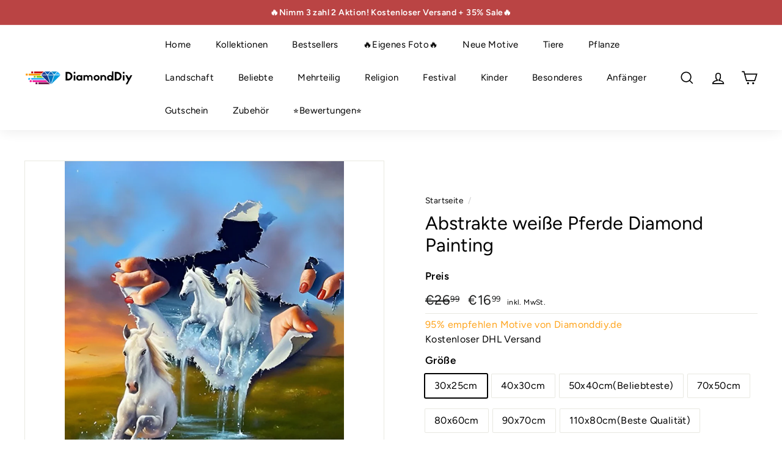

--- FILE ---
content_type: text/html; charset=utf-8
request_url: https://diamonddiy.de/products/pferd-5d-diy-diamond-painting-kits-dphorh28
body_size: 67961
content:
<!doctype html>
<html class="no-js" lang="de" dir="ltr">
<head>
	<script id="pandectes-rules">   /* PANDECTES-GDPR: DO NOT MODIFY AUTO GENERATED CODE OF THIS SCRIPT */      window.PandectesSettings = {"store":{"id":64629735660,"plan":"premium","theme":"Description Expanse","primaryLocale":"de","adminMode":false,"headless":false,"storefrontRootDomain":"","checkoutRootDomain":"","storefrontAccessToken":""},"tsPublished":1739317877,"declaration":{"showPurpose":false,"showProvider":false,"declIntroText":"Wir verwenden Cookies, um die Funktionalität der Website zu optimieren, die Leistung zu analysieren und Ihnen ein personalisiertes Erlebnis zu bieten. Einige Cookies sind für den ordnungsgemäßen Betrieb der Website unerlässlich. Diese Cookies können nicht deaktiviert werden. In diesem Fenster können Sie Ihre Präferenzen für Cookies verwalten.","showDateGenerated":true},"language":{"unpublished":[],"languageMode":"Single","fallbackLanguage":"de","languageDetection":"browser","languagesSupported":[]},"texts":{"managed":{"headerText":{"de":"Wir respektieren deine Privatsphäre"},"consentText":{"de":"Diese Website verwendet Cookies, um Ihnen das beste Erlebnis zu bieten."},"linkText":{"de":"Mehr Info"},"imprintText":{"de":"Impressum"},"allowButtonText":{"de":"Fortfahren"},"denyButtonText":{"de":"Ablehnen"},"dismissButtonText":{"de":"Okay"},"leaveSiteButtonText":{"de":"Diese Seite verlassen"},"preferencesButtonText":{"de":"Einstellungen"},"cookiePolicyText":{"de":"Cookie-Richtlinie"},"preferencesPopupTitleText":{"de":"Einwilligungseinstellungen verwalten"},"preferencesPopupIntroText":{"de":"Wir verwenden Cookies, um die Funktionalität der Website zu optimieren, die Leistung zu analysieren und Ihnen ein personalisiertes Erlebnis zu bieten. Einige Cookies sind für den ordnungsgemäßen Betrieb der Website unerlässlich. Diese Cookies können nicht deaktiviert werden. In diesem Fenster können Sie Ihre Präferenzen für Cookies verwalten."},"preferencesPopupSaveButtonText":{"de":"Auswahl speichern"},"preferencesPopupCloseButtonText":{"de":"Schließen"},"preferencesPopupAcceptAllButtonText":{"de":"Alles Akzeptieren"},"preferencesPopupRejectAllButtonText":{"de":"Alles ablehnen"},"cookiesDetailsText":{"de":"Cookie-Details"},"preferencesPopupAlwaysAllowedText":{"de":"Immer erlaubt"},"accessSectionParagraphText":{"de":"Sie haben das Recht, jederzeit auf Ihre Daten zuzugreifen."},"accessSectionTitleText":{"de":"Datenübertragbarkeit"},"accessSectionAccountInfoActionText":{"de":"persönliche Daten"},"accessSectionDownloadReportActionText":{"de":"Alle Daten anfordern"},"accessSectionGDPRRequestsActionText":{"de":"Anfragen betroffener Personen"},"accessSectionOrdersRecordsActionText":{"de":"Aufträge"},"rectificationSectionParagraphText":{"de":"Sie haben das Recht, die Aktualisierung Ihrer Daten zu verlangen, wann immer Sie dies für angemessen halten."},"rectificationSectionTitleText":{"de":"Datenberichtigung"},"rectificationCommentPlaceholder":{"de":"Beschreiben Sie, was Sie aktualisieren möchten"},"rectificationCommentValidationError":{"de":"Kommentar ist erforderlich"},"rectificationSectionEditAccountActionText":{"de":"Aktualisierung anfordern"},"erasureSectionTitleText":{"de":"Recht auf Vergessenwerden"},"erasureSectionParagraphText":{"de":"Sie haben das Recht, die Löschung aller Ihrer Daten zu verlangen. Danach können Sie nicht mehr auf Ihr Konto zugreifen."},"erasureSectionRequestDeletionActionText":{"de":"Löschung personenbezogener Daten anfordern"},"consentDate":{"de":"Zustimmungsdatum"},"consentId":{"de":"Einwilligungs-ID"},"consentSectionChangeConsentActionText":{"de":"Einwilligungspräferenz ändern"},"consentSectionConsentedText":{"de":"Sie haben der Cookie-Richtlinie dieser Website zugestimmt am"},"consentSectionNoConsentText":{"de":"Sie haben der Cookie-Richtlinie dieser Website nicht zugestimmt."},"consentSectionTitleText":{"de":"Ihre Cookie-Einwilligung"},"consentStatus":{"de":"Einwilligungspräferenz"},"confirmationFailureMessage":{"de":"Ihre Anfrage wurde nicht bestätigt. Bitte versuchen Sie es erneut und wenn das Problem weiterhin besteht, wenden Sie sich an den Ladenbesitzer, um Hilfe zu erhalten"},"confirmationFailureTitle":{"de":"Ein Problem ist aufgetreten"},"confirmationSuccessMessage":{"de":"Wir werden uns in Kürze zu Ihrem Anliegen bei Ihnen melden."},"confirmationSuccessTitle":{"de":"Ihre Anfrage wurde bestätigt"},"guestsSupportEmailFailureMessage":{"de":"Ihre Anfrage wurde nicht übermittelt. Bitte versuchen Sie es erneut und wenn das Problem weiterhin besteht, wenden Sie sich an den Shop-Inhaber, um Hilfe zu erhalten."},"guestsSupportEmailFailureTitle":{"de":"Ein Problem ist aufgetreten"},"guestsSupportEmailPlaceholder":{"de":"E-Mail-Addresse"},"guestsSupportEmailSuccessMessage":{"de":"Wenn Sie als Kunde dieses Shops registriert sind, erhalten Sie in Kürze eine E-Mail mit Anweisungen zum weiteren Vorgehen."},"guestsSupportEmailSuccessTitle":{"de":"Vielen Dank für die Anfrage"},"guestsSupportEmailValidationError":{"de":"Email ist ungültig"},"guestsSupportInfoText":{"de":"Bitte loggen Sie sich mit Ihrem Kundenkonto ein, um fortzufahren."},"submitButton":{"de":"einreichen"},"submittingButton":{"de":"Senden..."},"cancelButton":{"de":"Abbrechen"},"declIntroText":{"de":"Wir verwenden Cookies, um die Funktionalität der Website zu optimieren, die Leistung zu analysieren und Ihnen ein personalisiertes Erlebnis zu bieten. Einige Cookies sind für den ordnungsgemäßen Betrieb der Website unerlässlich. Diese Cookies können nicht deaktiviert werden. In diesem Fenster können Sie Ihre Präferenzen für Cookies verwalten."},"declName":{"de":"Name"},"declPurpose":{"de":"Zweck"},"declType":{"de":"Typ"},"declRetention":{"de":"Speicherdauer"},"declProvider":{"de":"Anbieter"},"declFirstParty":{"de":"Erstanbieter"},"declThirdParty":{"de":"Drittanbieter"},"declSeconds":{"de":"Sekunden"},"declMinutes":{"de":"Minuten"},"declHours":{"de":"Std."},"declDays":{"de":"Tage"},"declMonths":{"de":"Monate"},"declYears":{"de":"Jahre"},"declSession":{"de":"Sitzung"},"declDomain":{"de":"Domain"},"declPath":{"de":"Weg"}},"categories":{"strictlyNecessaryCookiesTitleText":{"de":"Unbedingt erforderlich"},"strictlyNecessaryCookiesDescriptionText":{"de":"Diese Cookies sind unerlässlich, damit Sie sich auf der Website bewegen und ihre Funktionen nutzen können, z. B. den Zugriff auf sichere Bereiche der Website. Ohne diese Cookies kann die Website nicht richtig funktionieren."},"functionalityCookiesTitleText":{"de":"Funktionale Cookies"},"functionalityCookiesDescriptionText":{"de":"Diese Cookies ermöglichen es der Website, verbesserte Funktionalität und Personalisierung bereitzustellen. Sie können von uns oder von Drittanbietern gesetzt werden, deren Dienste wir auf unseren Seiten hinzugefügt haben. Wenn Sie diese Cookies nicht zulassen, funktionieren einige oder alle dieser Dienste möglicherweise nicht richtig."},"performanceCookiesTitleText":{"de":"Performance-Cookies"},"performanceCookiesDescriptionText":{"de":"Diese Cookies ermöglichen es uns, die Leistung unserer Website zu überwachen und zu verbessern. Sie ermöglichen es uns beispielsweise, Besuche zu zählen, Verkehrsquellen zu identifizieren und zu sehen, welche Teile der Website am beliebtesten sind."},"targetingCookiesTitleText":{"de":"Targeting-Cookies"},"targetingCookiesDescriptionText":{"de":"Diese Cookies können von unseren Werbepartnern über unsere Website gesetzt werden. Sie können von diesen Unternehmen verwendet werden, um ein Profil Ihrer Interessen zu erstellen und Ihnen relevante Werbung auf anderen Websites anzuzeigen. Sie speichern keine direkten personenbezogenen Daten, sondern basieren auf der eindeutigen Identifizierung Ihres Browsers und Ihres Internetgeräts. Wenn Sie diese Cookies nicht zulassen, erleben Sie weniger zielgerichtete Werbung."},"unclassifiedCookiesTitleText":{"de":"Unklassifizierte Cookies"},"unclassifiedCookiesDescriptionText":{"de":"Unklassifizierte Cookies sind Cookies, die wir gerade zusammen mit den Anbietern einzelner Cookies klassifizieren."}},"auto":{}},"library":{"previewMode":false,"fadeInTimeout":0,"defaultBlocked":0,"showLink":true,"showImprintLink":false,"showGoogleLink":false,"enabled":true,"cookie":{"expiryDays":365,"secure":true,"domain":""},"dismissOnScroll":false,"dismissOnWindowClick":true,"dismissOnTimeout":false,"palette":{"popup":{"background":"#FFFFFF","backgroundForCalculations":{"a":1,"b":255,"g":255,"r":255},"text":"#000000"},"button":{"background":"#518E00","backgroundForCalculations":{"a":1,"b":0,"g":142,"r":81},"text":"#FFFFFF","textForCalculation":{"a":1,"b":255,"g":255,"r":255},"border":"transparent"}},"content":{"href":"https://diamonddiy.de/pages/data-protection","imprintHref":"/","close":"&#10005;","target":"","logo":""},"window":"<div role=\"dialog\" aria-live=\"polite\" aria-label=\"cookieconsent\" aria-describedby=\"cookieconsent:desc\" id=\"pandectes-banner\" class=\"cc-window-wrapper cc-bottom-wrapper\"><div class=\"pd-cookie-banner-window cc-window {{classes}}\"><!--googleoff: all-->{{children}}<!--googleon: all--></div></div>","compliance":{"custom":"<div class=\"cc-compliance cc-highlight\">{{preferences}}{{allow}}</div>"},"type":"custom","layouts":{"basic":"{{messagelink}}{{compliance}}"},"position":"bottom","theme":"edgeless","revokable":false,"animateRevokable":false,"revokableReset":false,"revokableLogoUrl":"https://cdn.shopify.com/s/files/1/0646/2973/5660/t/13/assets/pandectes-reopen-logo.png?v=1739249893","revokablePlacement":"bottom-left","revokableMarginHorizontal":15,"revokableMarginVertical":15,"static":false,"autoAttach":true,"hasTransition":true,"blacklistPage":[""],"elements":{"close":"<button aria-label=\"dismiss cookie message\" type=\"button\" tabindex=\"0\" class=\"cc-close\">{{close}}</button>","dismiss":"<button aria-label=\"dismiss cookie message\" type=\"button\" tabindex=\"0\" class=\"cc-btn cc-btn-decision cc-dismiss\">{{dismiss}}</button>","allow":"<button aria-label=\"allow cookies\" type=\"button\" tabindex=\"0\" class=\"cc-btn cc-btn-decision cc-allow\">{{allow}}</button>","deny":"<button aria-label=\"deny cookies\" type=\"button\" tabindex=\"0\" class=\"cc-btn cc-btn-decision cc-deny\">{{deny}}</button>","preferences":"<button aria-label=\"settings cookies\" tabindex=\"0\" type=\"button\" class=\"cc-btn cc-settings\" onclick=\"Pandectes.fn.openPreferences()\">{{preferences}}</button>"}},"geolocation":{"brOnly":false,"caOnly":false,"chOnly":false,"euOnly":false,"jpOnly":false,"thOnly":false,"zaOnly":false,"canadaOnly":false,"globalVisibility":true},"dsr":{"guestsSupport":true,"accessSectionDownloadReportAuto":false},"banner":{"resetTs":1709606398,"extraCss":"        .cc-banner-logo {max-width: 32em!important;}    @media(min-width: 768px) {.cc-window.cc-floating{max-width: 32em!important;width: 32em!important;}}    .cc-message, .pd-cookie-banner-window .cc-header, .cc-logo {text-align: center}    .cc-window-wrapper{z-index: 2147483647;}    .cc-window{z-index: 2147483647;font-family: inherit;}    .pd-cookie-banner-window .cc-header{font-family: inherit;}    .pd-cp-ui{font-family: inherit; background-color: #FFFFFF;color:#000000;}    button.pd-cp-btn, a.pd-cp-btn{background-color:#518E00;color:#FFFFFF!important;}    input + .pd-cp-preferences-slider{background-color: rgba(0, 0, 0, 0.3)}    .pd-cp-scrolling-section::-webkit-scrollbar{background-color: rgba(0, 0, 0, 0.3)}    input:checked + .pd-cp-preferences-slider{background-color: rgba(0, 0, 0, 1)}    .pd-cp-scrolling-section::-webkit-scrollbar-thumb {background-color: rgba(0, 0, 0, 1)}    .pd-cp-ui-close{color:#000000;}    .pd-cp-preferences-slider:before{background-color: #FFFFFF}    .pd-cp-title:before {border-color: #000000!important}    .pd-cp-preferences-slider{background-color:#000000}    .pd-cp-toggle{color:#000000!important}    @media(max-width:699px) {.pd-cp-ui-close-top svg {fill: #000000}}    .pd-cp-toggle:hover,.pd-cp-toggle:visited,.pd-cp-toggle:active{color:#000000!important}    .pd-cookie-banner-window {box-shadow: 0 0 18px rgb(0 0 0 / 20%);}  ","customJavascript":{},"showPoweredBy":false,"logoHeight":40,"revokableTrigger":false,"hybridStrict":false,"cookiesBlockedByDefault":"0","isActive":true,"implicitSavePreferences":true,"cookieIcon":false,"blockBots":false,"showCookiesDetails":true,"hasTransition":true,"blockingPage":false,"showOnlyLandingPage":false,"leaveSiteUrl":"https://www.google.com","linkRespectStoreLang":false},"cookies":{"0":[{"name":"secure_customer_sig","type":"http","domain":"diamonddiy.de","path":"/","provider":"Shopify","firstParty":true,"retention":"1 year(s)","expires":1,"unit":"declYears","purpose":{"de":"Wird im Zusammenhang mit dem Kundenlogin verwendet."}},{"name":"localization","type":"http","domain":"diamonddiy.de","path":"/","provider":"Shopify","firstParty":true,"retention":"1 year(s)","expires":1,"unit":"declYears","purpose":{"de":"Lokalisierung von Shopify-Shops"}},{"name":"_cmp_a","type":"http","domain":".diamonddiy.de","path":"/","provider":"Shopify","firstParty":true,"retention":"1 day(s)","expires":1,"unit":"declDays","purpose":{"de":"Wird zum Verwalten der Datenschutzeinstellungen des Kunden verwendet."}},{"name":"keep_alive","type":"http","domain":"diamonddiy.de","path":"/","provider":"Shopify","firstParty":true,"retention":"30 minute(s)","expires":30,"unit":"declMinutes","purpose":{"de":"Wird im Zusammenhang mit der Käuferlokalisierung verwendet."}},{"name":"_tracking_consent","type":"http","domain":".diamonddiy.de","path":"/","provider":"Shopify","firstParty":true,"retention":"1 year(s)","expires":1,"unit":"declYears","purpose":{"de":"Tracking-Einstellungen."}},{"name":"_secure_session_id","type":"http","domain":"diamonddiy.de","path":"/","provider":"Shopify","firstParty":true,"retention":"1 month(s)","expires":1,"unit":"declMonths","purpose":{"de":"Wird in Verbindung mit der Navigation durch eine Storefront verwendet."}},{"name":"_pandectes_gdpr","type":"http","domain":".diamonddiy.de","path":"/","provider":"Pandectes","firstParty":true,"retention":"1 year(s)","expires":1,"unit":"declYears","purpose":{"de":"Wird für die Funktionalität des Cookies-Zustimmungsbanners verwendet."}}],"1":[{"name":"wpm-domain-test","type":"http","domain":"de","path":"/","provider":"Shopify","firstParty":false,"retention":"Session","expires":1,"unit":"declSeconds","purpose":{"de":"Wird verwendet, um die Speicherung von Parametern zu Produkten, die dem Warenkorb hinzugefügt wurden, oder zur Zahlungswährung zu testen"}},{"name":"wpm-domain-test","type":"http","domain":"diamonddiy.de","path":"/","provider":"Shopify","firstParty":true,"retention":"Session","expires":1,"unit":"declSeconds","purpose":{"de":"Wird verwendet, um die Speicherung von Parametern zu Produkten, die dem Warenkorb hinzugefügt wurden, oder zur Zahlungswährung zu testen"}}],"2":[{"name":"_shopify_y","type":"http","domain":".diamonddiy.de","path":"/","provider":"Shopify","firstParty":true,"retention":"1 year(s)","expires":1,"unit":"declYears","purpose":{"de":"Shopify-Analysen."}},{"name":"_orig_referrer","type":"http","domain":".diamonddiy.de","path":"/","provider":"Shopify","firstParty":true,"retention":"2 ","expires":2,"unit":"declSession","purpose":{"de":"Verfolgt Zielseiten."}},{"name":"_shopify_s","type":"http","domain":".diamonddiy.de","path":"/","provider":"Shopify","firstParty":true,"retention":"30 minute(s)","expires":30,"unit":"declMinutes","purpose":{"de":"Shopify-Analysen."}},{"name":"_shopify_sa_t","type":"http","domain":".diamonddiy.de","path":"/","provider":"Shopify","firstParty":true,"retention":"30 minute(s)","expires":30,"unit":"declMinutes","purpose":{"de":"Shopify-Analysen in Bezug auf Marketing und Empfehlungen."}},{"name":"_landing_page","type":"http","domain":".diamonddiy.de","path":"/","provider":"Shopify","firstParty":true,"retention":"2 ","expires":2,"unit":"declSession","purpose":{"de":"Verfolgt Zielseiten."}},{"name":"_ga","type":"http","domain":".diamonddiy.de","path":"/","provider":"Google","firstParty":true,"retention":"1 year(s)","expires":1,"unit":"declYears","purpose":{"de":"Cookie wird von Google Analytics mit unbekannter Funktionalität gesetzt"}},{"name":"_shopify_sa_p","type":"http","domain":".diamonddiy.de","path":"/","provider":"Shopify","firstParty":true,"retention":"30 minute(s)","expires":30,"unit":"declMinutes","purpose":{"de":"Shopify-Analysen in Bezug auf Marketing und Empfehlungen."}},{"name":"_gid","type":"http","domain":".diamonddiy.de","path":"/","provider":"Google","firstParty":true,"retention":"1 day(s)","expires":1,"unit":"declDays","purpose":{"de":"Cookie wird von Google Analytics platziert, um Seitenaufrufe zu zählen und zu verfolgen."}},{"name":"_gat","type":"http","domain":".diamonddiy.de","path":"/","provider":"Google","firstParty":true,"retention":"1 minute(s)","expires":1,"unit":"declMinutes","purpose":{"de":"Cookie wird von Google Analytics platziert, um Anfragen von Bots zu filtern."}},{"name":"_boomr_clss","type":"html_local","domain":"https://diamonddiy.de","path":"/","provider":"Shopify","firstParty":true,"retention":"Local Storage","expires":1,"unit":"declYears","purpose":{"de":"Wird zur Überwachung und Optimierung der Leistung von Shopify-Shops verwendet."}},{"name":"_shopify_s","type":"http","domain":"de","path":"/","provider":"Shopify","firstParty":false,"retention":"Session","expires":1,"unit":"declSeconds","purpose":{"de":"Shopify-Analysen."}},{"name":"_ga_JZPGZKSN9L","type":"http","domain":".diamonddiy.de","path":"/","provider":"Google","firstParty":true,"retention":"1 year(s)","expires":1,"unit":"declYears","purpose":{"de":""}}],"4":[{"name":"_uetsid","type":"http","domain":".diamonddiy.de","path":"/","provider":"Bing","firstParty":true,"retention":"1 day(s)","expires":1,"unit":"declDays","purpose":{"de":"Dieses Cookie wird von Bing verwendet, um zu bestimmen, welche Anzeigen gezeigt werden sollen, die für den Endbenutzer relevant sein könnten, der die Website durchsucht."}},{"name":"_uetvid","type":"http","domain":".diamonddiy.de","path":"/","provider":"Bing","firstParty":true,"retention":"1 year(s)","expires":1,"unit":"declYears","purpose":{"de":"Wird verwendet, um Besucher auf mehreren Websites zu verfolgen, um relevante Werbung basierend auf den Präferenzen des Besuchers zu präsentieren."}},{"name":"MUID","type":"http","domain":".bing.com","path":"/","provider":"Microsoft","firstParty":false,"retention":"1 year(s)","expires":1,"unit":"declYears","purpose":{"de":"Cookie wird von Microsoft platziert, um Besuche auf Websites zu verfolgen."}},{"name":"_fbp","type":"http","domain":".diamonddiy.de","path":"/","provider":"Facebook","firstParty":true,"retention":"3 month(s)","expires":3,"unit":"declMonths","purpose":{"de":"Cookie wird von Facebook platziert, um Besuche auf Websites zu verfolgen."}},{"name":"lastExternalReferrer","type":"html_local","domain":"https://diamonddiy.de","path":"/","provider":"Facebook","firstParty":true,"retention":"Local Storage","expires":1,"unit":"declYears","purpose":{"de":"Erkennt, wie der Benutzer auf die Website gelangt ist, indem er seine letzte URL-Adresse registriert."}},{"name":"lastExternalReferrerTime","type":"html_local","domain":"https://diamonddiy.de","path":"/","provider":"Facebook","firstParty":true,"retention":"Local Storage","expires":1,"unit":"declYears","purpose":{"de":"Enthält den Zeitstempel der letzten Aktualisierung des lastExternalReferrer-Cookies."}}],"8":[{"name":"_uetvid","type":"html_local","domain":"https://diamonddiy.de","path":"/","provider":"Unknown","firstParty":true,"retention":"Local Storage","expires":1,"unit":"declYears","purpose":{"de":"Wird verwendet, um Besucher auf mehreren Websites zu verfolgen, um relevante Werbung basierend auf den Präferenzen des Besuchers zu präsentieren."}},{"name":"_uetsid","type":"html_local","domain":"https://diamonddiy.de","path":"/","provider":"Unknown","firstParty":true,"retention":"Local Storage","expires":1,"unit":"declYears","purpose":{"de":"Dieses Cookie wird von Bing verwendet, um zu bestimmen, welche Anzeigen gezeigt werden sollen, die für den Endbenutzer relevant sein könnten, der die Website durchsucht."}},{"name":"MSPTC","type":"http","domain":".bing.com","path":"/","provider":"Unknown","firstParty":false,"retention":"1 year(s)","expires":1,"unit":"declYears","purpose":{"de":""}},{"name":"_uetsid_exp","type":"html_local","domain":"https://diamonddiy.de","path":"/","provider":"Unknown","firstParty":true,"retention":"Local Storage","expires":1,"unit":"declYears","purpose":{"de":""}},{"name":"_uetvid_exp","type":"html_local","domain":"https://diamonddiy.de","path":"/","provider":"Unknown","firstParty":true,"retention":"Local Storage","expires":1,"unit":"declYears","purpose":{"de":""}},{"name":"local-storage-test","type":"html_local","domain":"https://diamonddiy.de","path":"/","provider":"Unknown","firstParty":true,"retention":"Local Storage","expires":1,"unit":"declYears","purpose":{"de":""}},{"name":"test","type":"html_local","domain":"https://diamonddiy.de","path":"/","provider":"Unknown","firstParty":true,"retention":"Local Storage","expires":1,"unit":"declYears","purpose":{"de":""}},{"name":"test","type":"html_session","domain":"https://diamonddiy.de","path":"/","provider":"Unknown","firstParty":true,"retention":"Session","expires":1,"unit":"declYears","purpose":{"de":""}},{"name":"recently-viewed","type":"html_local","domain":"https://diamonddiy.de","path":"/","provider":"Unknown","firstParty":true,"retention":"Local Storage","expires":1,"unit":"declYears","purpose":{"de":""}}]},"blocker":{"isActive":true,"googleConsentMode":{"id":"","analyticsId":"G-JZPGZKSN9L","adwordsId":"","isActive":true,"adStorageCategory":4,"analyticsStorageCategory":2,"personalizationStorageCategory":1,"functionalityStorageCategory":1,"customEvent":false,"securityStorageCategory":0,"redactData":true,"urlPassthrough":false,"dataLayerProperty":"dataLayer","waitForUpdate":2000,"useNativeChannel":false},"facebookPixel":{"id":"","isActive":false,"ldu":false},"microsoft":{"isActive":true,"uetTags":"148023605"},"rakuten":{"isActive":false,"cmp":false,"ccpa":false},"klaviyoIsActive":false,"gpcIsActive":true,"defaultBlocked":0,"patterns":{"whiteList":[],"blackList":{"1":[],"2":[],"4":["bat.bing.com"],"8":[]},"iframesWhiteList":[],"iframesBlackList":{"1":[],"2":[],"4":[],"8":[]},"beaconsWhiteList":[],"beaconsBlackList":{"1":[],"2":[],"4":[],"8":[]}}}}      !function(){"use strict";window.PandectesRules=window.PandectesRules||{},window.PandectesRules.manualBlacklist={1:[],2:[],4:[]},window.PandectesRules.blacklistedIFrames={1:[],2:[],4:[]},window.PandectesRules.blacklistedCss={1:[],2:[],4:[]},window.PandectesRules.blacklistedBeacons={1:[],2:[],4:[]};var e="javascript/blocked";function t(e){return new RegExp(e.replace(/[/\\.+?$()]/g,"\\$&").replace("*","(.*)"))}var n=function(e){var t=arguments.length>1&&void 0!==arguments[1]?arguments[1]:"log";new URLSearchParams(window.location.search).get("log")&&console[t]("PandectesRules: ".concat(e))};function a(e){var t=document.createElement("script");t.async=!0,t.src=e,document.head.appendChild(t)}function r(e,t){var n=Object.keys(e);if(Object.getOwnPropertySymbols){var a=Object.getOwnPropertySymbols(e);t&&(a=a.filter((function(t){return Object.getOwnPropertyDescriptor(e,t).enumerable}))),n.push.apply(n,a)}return n}function o(e){for(var t=1;t<arguments.length;t++){var n=null!=arguments[t]?arguments[t]:{};t%2?r(Object(n),!0).forEach((function(t){s(e,t,n[t])})):Object.getOwnPropertyDescriptors?Object.defineProperties(e,Object.getOwnPropertyDescriptors(n)):r(Object(n)).forEach((function(t){Object.defineProperty(e,t,Object.getOwnPropertyDescriptor(n,t))}))}return e}function i(e){var t=function(e,t){if("object"!=typeof e||!e)return e;var n=e[Symbol.toPrimitive];if(void 0!==n){var a=n.call(e,t||"default");if("object"!=typeof a)return a;throw new TypeError("@@toPrimitive must return a primitive value.")}return("string"===t?String:Number)(e)}(e,"string");return"symbol"==typeof t?t:t+""}function s(e,t,n){return(t=i(t))in e?Object.defineProperty(e,t,{value:n,enumerable:!0,configurable:!0,writable:!0}):e[t]=n,e}function c(e,t){return function(e){if(Array.isArray(e))return e}(e)||function(e,t){var n=null==e?null:"undefined"!=typeof Symbol&&e[Symbol.iterator]||e["@@iterator"];if(null!=n){var a,r,o,i,s=[],c=!0,l=!1;try{if(o=(n=n.call(e)).next,0===t){if(Object(n)!==n)return;c=!1}else for(;!(c=(a=o.call(n)).done)&&(s.push(a.value),s.length!==t);c=!0);}catch(e){l=!0,r=e}finally{try{if(!c&&null!=n.return&&(i=n.return(),Object(i)!==i))return}finally{if(l)throw r}}return s}}(e,t)||d(e,t)||function(){throw new TypeError("Invalid attempt to destructure non-iterable instance.\nIn order to be iterable, non-array objects must have a [Symbol.iterator]() method.")}()}function l(e){return function(e){if(Array.isArray(e))return u(e)}(e)||function(e){if("undefined"!=typeof Symbol&&null!=e[Symbol.iterator]||null!=e["@@iterator"])return Array.from(e)}(e)||d(e)||function(){throw new TypeError("Invalid attempt to spread non-iterable instance.\nIn order to be iterable, non-array objects must have a [Symbol.iterator]() method.")}()}function d(e,t){if(e){if("string"==typeof e)return u(e,t);var n=Object.prototype.toString.call(e).slice(8,-1);return"Object"===n&&e.constructor&&(n=e.constructor.name),"Map"===n||"Set"===n?Array.from(e):"Arguments"===n||/^(?:Ui|I)nt(?:8|16|32)(?:Clamped)?Array$/.test(n)?u(e,t):void 0}}function u(e,t){(null==t||t>e.length)&&(t=e.length);for(var n=0,a=new Array(t);n<t;n++)a[n]=e[n];return a}var f=window.PandectesRulesSettings||window.PandectesSettings,g=!(void 0===window.dataLayer||!Array.isArray(window.dataLayer)||!window.dataLayer.some((function(e){return"pandectes_full_scan"===e.event}))),p=function(){var e,t=arguments.length>0&&void 0!==arguments[0]?arguments[0]:"_pandectes_gdpr",n=("; "+document.cookie).split("; "+t+"=");if(n.length<2)e={};else{var a=n.pop().split(";");e=window.atob(a.shift())}var r=function(e){try{return JSON.parse(e)}catch(e){return!1}}(e);return!1!==r?r:e}(),h=f.banner.isActive,y=f.blocker,v=y.defaultBlocked,w=y.patterns,m=p&&null!==p.preferences&&void 0!==p.preferences?p.preferences:null,b=g?0:h?null===m?v:m:0,k={1:!(1&b),2:!(2&b),4:!(4&b)},_=w.blackList,S=w.whiteList,L=w.iframesBlackList,C=w.iframesWhiteList,P=w.beaconsBlackList,A=w.beaconsWhiteList,O={blackList:[],whiteList:[],iframesBlackList:{1:[],2:[],4:[],8:[]},iframesWhiteList:[],beaconsBlackList:{1:[],2:[],4:[],8:[]},beaconsWhiteList:[]};[1,2,4].map((function(e){var n;k[e]||((n=O.blackList).push.apply(n,l(_[e].length?_[e].map(t):[])),O.iframesBlackList[e]=L[e].length?L[e].map(t):[],O.beaconsBlackList[e]=P[e].length?P[e].map(t):[])})),O.whiteList=S.length?S.map(t):[],O.iframesWhiteList=C.length?C.map(t):[],O.beaconsWhiteList=A.length?A.map(t):[];var E={scripts:[],iframes:{1:[],2:[],4:[]},beacons:{1:[],2:[],4:[]},css:{1:[],2:[],4:[]}},I=function(t,n){return t&&(!n||n!==e)&&(!O.blackList||O.blackList.some((function(e){return e.test(t)})))&&(!O.whiteList||O.whiteList.every((function(e){return!e.test(t)})))},B=function(e,t){var n=O.iframesBlackList[t],a=O.iframesWhiteList;return e&&(!n||n.some((function(t){return t.test(e)})))&&(!a||a.every((function(t){return!t.test(e)})))},j=function(e,t){var n=O.beaconsBlackList[t],a=O.beaconsWhiteList;return e&&(!n||n.some((function(t){return t.test(e)})))&&(!a||a.every((function(t){return!t.test(e)})))},T=new MutationObserver((function(e){for(var t=0;t<e.length;t++)for(var n=e[t].addedNodes,a=0;a<n.length;a++){var r=n[a],o=r.dataset&&r.dataset.cookiecategory;if(1===r.nodeType&&"LINK"===r.tagName){var i=r.dataset&&r.dataset.href;if(i&&o)switch(o){case"functionality":case"C0001":E.css[1].push(i);break;case"performance":case"C0002":E.css[2].push(i);break;case"targeting":case"C0003":E.css[4].push(i)}}}})),R=new MutationObserver((function(t){for(var a=0;a<t.length;a++)for(var r=t[a].addedNodes,o=function(){var t=r[i],a=t.src||t.dataset&&t.dataset.src,o=t.dataset&&t.dataset.cookiecategory;if(1===t.nodeType&&"IFRAME"===t.tagName){if(a){var s=!1;B(a,1)||"functionality"===o||"C0001"===o?(s=!0,E.iframes[1].push(a)):B(a,2)||"performance"===o||"C0002"===o?(s=!0,E.iframes[2].push(a)):(B(a,4)||"targeting"===o||"C0003"===o)&&(s=!0,E.iframes[4].push(a)),s&&(t.removeAttribute("src"),t.setAttribute("data-src",a))}}else if(1===t.nodeType&&"IMG"===t.tagName){if(a){var c=!1;j(a,1)?(c=!0,E.beacons[1].push(a)):j(a,2)?(c=!0,E.beacons[2].push(a)):j(a,4)&&(c=!0,E.beacons[4].push(a)),c&&(t.removeAttribute("src"),t.setAttribute("data-src",a))}}else if(1===t.nodeType&&"SCRIPT"===t.tagName){var l=t.type,d=!1;if(I(a,l)?(n("rule blocked: ".concat(a)),d=!0):a&&o?n("manually blocked @ ".concat(o,": ").concat(a)):o&&n("manually blocked @ ".concat(o,": inline code")),d){E.scripts.push([t,l]),t.type=e;t.addEventListener("beforescriptexecute",(function n(a){t.getAttribute("type")===e&&a.preventDefault(),t.removeEventListener("beforescriptexecute",n)})),t.parentElement&&t.parentElement.removeChild(t)}}},i=0;i<r.length;i++)o()})),D=document.createElement,x={src:Object.getOwnPropertyDescriptor(HTMLScriptElement.prototype,"src"),type:Object.getOwnPropertyDescriptor(HTMLScriptElement.prototype,"type")};window.PandectesRules.unblockCss=function(e){var t=E.css[e]||[];t.length&&n("Unblocking CSS for ".concat(e)),t.forEach((function(e){var t=document.querySelector('link[data-href^="'.concat(e,'"]'));t.removeAttribute("data-href"),t.href=e})),E.css[e]=[]},window.PandectesRules.unblockIFrames=function(e){var t=E.iframes[e]||[];t.length&&n("Unblocking IFrames for ".concat(e)),O.iframesBlackList[e]=[],t.forEach((function(e){var t=document.querySelector('iframe[data-src^="'.concat(e,'"]'));t.removeAttribute("data-src"),t.src=e})),E.iframes[e]=[]},window.PandectesRules.unblockBeacons=function(e){var t=E.beacons[e]||[];t.length&&n("Unblocking Beacons for ".concat(e)),O.beaconsBlackList[e]=[],t.forEach((function(e){var t=document.querySelector('img[data-src^="'.concat(e,'"]'));t.removeAttribute("data-src"),t.src=e})),E.beacons[e]=[]},window.PandectesRules.unblockInlineScripts=function(e){var t=1===e?"functionality":2===e?"performance":"targeting",a=document.querySelectorAll('script[type="javascript/blocked"][data-cookiecategory="'.concat(t,'"]'));n("unblockInlineScripts: ".concat(a.length," in ").concat(t)),a.forEach((function(e){var t=document.createElement("script");t.type="text/javascript",e.hasAttribute("src")?t.src=e.getAttribute("src"):t.textContent=e.textContent,document.head.appendChild(t),e.parentNode.removeChild(e)}))},window.PandectesRules.unblockInlineCss=function(e){var t=1===e?"functionality":2===e?"performance":"targeting",a=document.querySelectorAll('link[data-cookiecategory="'.concat(t,'"]'));n("unblockInlineCss: ".concat(a.length," in ").concat(t)),a.forEach((function(e){e.href=e.getAttribute("data-href")}))},window.PandectesRules.unblock=function(e){e.length<1?(O.blackList=[],O.whiteList=[],O.iframesBlackList=[],O.iframesWhiteList=[]):(O.blackList&&(O.blackList=O.blackList.filter((function(t){return e.every((function(e){return"string"==typeof e?!t.test(e):e instanceof RegExp?t.toString()!==e.toString():void 0}))}))),O.whiteList&&(O.whiteList=[].concat(l(O.whiteList),l(e.map((function(e){if("string"==typeof e){var n=".*"+t(e)+".*";if(O.whiteList.every((function(e){return e.toString()!==n.toString()})))return new RegExp(n)}else if(e instanceof RegExp&&O.whiteList.every((function(t){return t.toString()!==e.toString()})))return e;return null})).filter(Boolean)))));var a=0;l(E.scripts).forEach((function(e,t){var n=c(e,2),r=n[0],o=n[1];if(function(e){var t=e.getAttribute("src");return O.blackList&&O.blackList.every((function(e){return!e.test(t)}))||O.whiteList&&O.whiteList.some((function(e){return e.test(t)}))}(r)){for(var i=document.createElement("script"),s=0;s<r.attributes.length;s++){var l=r.attributes[s];"src"!==l.name&&"type"!==l.name&&i.setAttribute(l.name,r.attributes[s].value)}i.setAttribute("src",r.src),i.setAttribute("type",o||"application/javascript"),document.head.appendChild(i),E.scripts.splice(t-a,1),a++}})),0==O.blackList.length&&0===O.iframesBlackList[1].length&&0===O.iframesBlackList[2].length&&0===O.iframesBlackList[4].length&&0===O.beaconsBlackList[1].length&&0===O.beaconsBlackList[2].length&&0===O.beaconsBlackList[4].length&&(n("Disconnecting observers"),R.disconnect(),T.disconnect())};var N=f.store,U=N.adminMode,z=N.headless,M=N.storefrontRootDomain,q=N.checkoutRootDomain,F=N.storefrontAccessToken,W=f.banner.isActive,H=f.blocker.defaultBlocked;W&&function(e){if(window.Shopify&&window.Shopify.customerPrivacy)e();else{var t=null;window.Shopify&&window.Shopify.loadFeatures&&window.Shopify.trackingConsent?e():t=setInterval((function(){window.Shopify&&window.Shopify.loadFeatures&&(clearInterval(t),window.Shopify.loadFeatures([{name:"consent-tracking-api",version:"0.1"}],(function(t){t?n("Shopify.customerPrivacy API - failed to load"):(n("shouldShowBanner() -> ".concat(window.Shopify.trackingConsent.shouldShowBanner()," | saleOfDataRegion() -> ").concat(window.Shopify.trackingConsent.saleOfDataRegion())),e())})))}),10)}}((function(){!function(){var e=window.Shopify.trackingConsent;if(!1!==e.shouldShowBanner()||null!==m||7!==H)try{var t=U&&!(window.Shopify&&window.Shopify.AdminBarInjector),a={preferences:!(1&b)||g||t,analytics:!(2&b)||g||t,marketing:!(4&b)||g||t};z&&(a.headlessStorefront=!0,a.storefrontRootDomain=null!=M&&M.length?M:window.location.hostname,a.checkoutRootDomain=null!=q&&q.length?q:"checkout.".concat(window.location.hostname),a.storefrontAccessToken=null!=F&&F.length?F:""),e.firstPartyMarketingAllowed()===a.marketing&&e.analyticsProcessingAllowed()===a.analytics&&e.preferencesProcessingAllowed()===a.preferences||e.setTrackingConsent(a,(function(e){e&&e.error?n("Shopify.customerPrivacy API - failed to setTrackingConsent"):n("setTrackingConsent(".concat(JSON.stringify(a),")"))}))}catch(e){n("Shopify.customerPrivacy API - exception")}}(),function(){if(z){var e=window.Shopify.trackingConsent,t=e.currentVisitorConsent();if(navigator.globalPrivacyControl&&""===t.sale_of_data){var a={sale_of_data:!1,headlessStorefront:!0};a.storefrontRootDomain=null!=M&&M.length?M:window.location.hostname,a.checkoutRootDomain=null!=q&&q.length?q:"checkout.".concat(window.location.hostname),a.storefrontAccessToken=null!=F&&F.length?F:"",e.setTrackingConsent(a,(function(e){e&&e.error?n("Shopify.customerPrivacy API - failed to setTrackingConsent({".concat(JSON.stringify(a),")")):n("setTrackingConsent(".concat(JSON.stringify(a),")"))}))}}}()}));var G=["AT","BE","BG","HR","CY","CZ","DK","EE","FI","FR","DE","GR","HU","IE","IT","LV","LT","LU","MT","NL","PL","PT","RO","SK","SI","ES","SE","GB","LI","NO","IS"],J=f.banner,V=J.isActive,K=J.hybridStrict,$=f.geolocation,Y=$.caOnly,Z=void 0!==Y&&Y,Q=$.euOnly,X=void 0!==Q&&Q,ee=$.brOnly,te=void 0!==ee&&ee,ne=$.jpOnly,ae=void 0!==ne&&ne,re=$.thOnly,oe=void 0!==re&&re,ie=$.chOnly,se=void 0!==ie&&ie,ce=$.zaOnly,le=void 0!==ce&&ce,de=$.canadaOnly,ue=void 0!==de&&de,fe=$.globalVisibility,ge=void 0===fe||fe,pe=f.blocker,he=pe.defaultBlocked,ye=void 0===he?7:he,ve=pe.googleConsentMode,we=ve.isActive,me=ve.customEvent,be=ve.id,ke=void 0===be?"":be,_e=ve.analyticsId,Se=void 0===_e?"":_e,Le=ve.adwordsId,Ce=void 0===Le?"":Le,Pe=ve.redactData,Ae=ve.urlPassthrough,Oe=ve.adStorageCategory,Ee=ve.analyticsStorageCategory,Ie=ve.functionalityStorageCategory,Be=ve.personalizationStorageCategory,je=ve.securityStorageCategory,Te=ve.dataLayerProperty,Re=void 0===Te?"dataLayer":Te,De=ve.waitForUpdate,xe=void 0===De?0:De,Ne=ve.useNativeChannel,Ue=void 0!==Ne&&Ne;function ze(){window[Re].push(arguments)}window[Re]=window[Re]||[];var Me,qe,Fe={hasInitialized:!1,useNativeChannel:!1,ads_data_redaction:!1,url_passthrough:!1,data_layer_property:"dataLayer",storage:{ad_storage:"granted",ad_user_data:"granted",ad_personalization:"granted",analytics_storage:"granted",functionality_storage:"granted",personalization_storage:"granted",security_storage:"granted"}};if(V&&we){var We=ye&Oe?"denied":"granted",He=ye&Ee?"denied":"granted",Ge=ye&Ie?"denied":"granted",Je=ye&Be?"denied":"granted",Ve=ye&je?"denied":"granted";Fe.hasInitialized=!0,Fe.useNativeChannel=Ue,Fe.url_passthrough=Ae,Fe.ads_data_redaction="denied"===We&&Pe,Fe.storage.ad_storage=We,Fe.storage.ad_user_data=We,Fe.storage.ad_personalization=We,Fe.storage.analytics_storage=He,Fe.storage.functionality_storage=Ge,Fe.storage.personalization_storage=Je,Fe.storage.security_storage=Ve,Fe.data_layer_property=Re||"dataLayer",Fe.ads_data_redaction&&ze("set","ads_data_redaction",Fe.ads_data_redaction),Fe.url_passthrough&&ze("set","url_passthrough",Fe.url_passthrough),function(){!1===Ue?console.log("Pandectes: Google Consent Mode (av2)"):console.log("Pandectes: Google Consent Mode (av2nc)");var e=b!==ye?{wait_for_update:xe||500}:xe?{wait_for_update:xe}:{};ge&&!K?ze("consent","default",o(o({},Fe.storage),e)):(ze("consent","default",o(o(o({},Fe.storage),e),{},{region:[].concat(l(X||K?G:[]),l(Z&&!K?["US-CA","US-VA","US-CT","US-UT","US-CO"]:[]),l(te&&!K?["BR"]:[]),l(ae&&!K?["JP"]:[]),l(ue&&!K?["CA"]:[]),l(oe&&!K?["TH"]:[]),l(se&&!K?["CH"]:[]),l(le&&!K?["ZA"]:[]))})),ze("consent","default",{ad_storage:"granted",ad_user_data:"granted",ad_personalization:"granted",analytics_storage:"granted",functionality_storage:"granted",personalization_storage:"granted",security_storage:"granted"}));if(null!==m){var t=b&Oe?"denied":"granted",n=b&Ee?"denied":"granted",r=b&Ie?"denied":"granted",i=b&Be?"denied":"granted",s=b&je?"denied":"granted";Fe.storage.ad_storage=t,Fe.storage.ad_user_data=t,Fe.storage.ad_personalization=t,Fe.storage.analytics_storage=n,Fe.storage.functionality_storage=r,Fe.storage.personalization_storage=i,Fe.storage.security_storage=s,ze("consent","update",Fe.storage)}(ke.length||Se.length||Ce.length)&&(window[Fe.data_layer_property].push({"pandectes.start":(new Date).getTime(),event:"pandectes-rules.min.js"}),(Se.length||Ce.length)&&ze("js",new Date));var c="https://www.googletagmanager.com";if(ke.length){var d=ke.split(",");window[Fe.data_layer_property].push({"gtm.start":(new Date).getTime(),event:"gtm.js"});for(var u=0;u<d.length;u++){var f="dataLayer"!==Fe.data_layer_property?"&l=".concat(Fe.data_layer_property):"";a("".concat(c,"/gtm.js?id=").concat(d[u].trim()).concat(f))}}if(Se.length)for(var g=Se.split(","),p=0;p<g.length;p++){var h=g[p].trim();h.length&&(a("".concat(c,"/gtag/js?id=").concat(h)),ze("config",h,{send_page_view:!1}))}if(Ce.length)for(var y=Ce.split(","),v=0;v<y.length;v++){var w=y[v].trim();w.length&&(a("".concat(c,"/gtag/js?id=").concat(w)),ze("config",w,{allow_enhanced_conversions:!0}))}}()}V&&me&&(qe={event:"Pandectes_Consent_Update",pandectes_status:7===(Me=b)?"deny":0===Me?"allow":"mixed",pandectes_categories:{C0000:"allow",C0001:k[1]?"allow":"deny",C0002:k[2]?"allow":"deny",C0003:k[4]?"allow":"deny"}},window[Re].push(qe),null!==m&&function(e){if(window.Shopify&&window.Shopify.analytics)e();else{var t=null;window.Shopify&&window.Shopify.analytics?e():t=setInterval((function(){window.Shopify&&window.Shopify.analytics&&(clearInterval(t),e())}),10)}}((function(){console.log("publishing Web Pixels API custom event"),window.Shopify.analytics.publish("Pandectes_Consent_Update",qe)})));var Ke=f.blocker,$e=Ke.klaviyoIsActive,Ye=Ke.googleConsentMode.adStorageCategory;$e&&window.addEventListener("PandectesEvent_OnConsent",(function(e){var t=e.detail.preferences;if(null!=t){var n=t&Ye?"denied":"granted";void 0!==window.klaviyo&&window.klaviyo.isIdentified()&&window.klaviyo.push(["identify",{ad_personalization:n,ad_user_data:n}])}})),f.banner.revokableTrigger&&window.addEventListener("PandectesEvent_OnInitialize",(function(){document.querySelectorAll('[href*="#reopenBanner"]').forEach((function(e){e.onclick=function(e){e.preventDefault(),window.Pandectes.fn.revokeConsent()}}))}));var Ze=f.banner.isActive,Qe=f.blocker,Xe=Qe.defaultBlocked,et=void 0===Xe?7:Xe,tt=Qe.microsoft,nt=tt.isActive,at=tt.uetTags,rt=tt.dataLayerProperty,ot=void 0===rt?"uetq":rt,it={hasInitialized:!1,data_layer_property:"uetq",storage:{ad_storage:"granted"}};if(window[ot]=window[ot]||[],nt&&ft("_uetmsdns","1",365),Ze&&nt){var st=4&et?"denied":"granted";if(it.hasInitialized=!0,it.storage.ad_storage=st,window[ot].push("consent","default",it.storage),"granted"==st&&(ft("_uetmsdns","0",365),console.log("setting cookie")),null!==m){var ct=4&b?"denied":"granted";it.storage.ad_storage=ct,window[ot].push("consent","update",it.storage),"granted"===ct&&ft("_uetmsdns","0",365)}if(at.length)for(var lt=at.split(","),dt=0;dt<lt.length;dt++)lt[dt].trim().length&&ut(lt[dt])}function ut(e){var t=document.createElement("script");t.type="text/javascript",t.src="//bat.bing.com/bat.js",t.onload=function(){var t={ti:e};t.q=window.uetq,window.uetq=new UET(t),window.uetq.push("consent","default",{ad_storage:"denied"}),window[ot].push("pageLoad")},document.head.appendChild(t)}function ft(e,t,n){var a=new Date;a.setTime(a.getTime()+24*n*60*60*1e3);var r="expires="+a.toUTCString();document.cookie="".concat(e,"=").concat(t,"; ").concat(r,"; path=/; secure; samesite=strict")}window.PandectesRules.gcm=Fe;var gt=f.banner.isActive,pt=f.blocker.isActive;n("Prefs: ".concat(b," | Banner: ").concat(gt?"on":"off"," | Blocker: ").concat(pt?"on":"off"));var ht=null===m&&/\/checkouts\//.test(window.location.pathname);0!==b&&!1===g&&pt&&!ht&&(n("Blocker will execute"),document.createElement=function(){for(var t=arguments.length,n=new Array(t),a=0;a<t;a++)n[a]=arguments[a];if("script"!==n[0].toLowerCase())return D.bind?D.bind(document).apply(void 0,n):D;var r=D.bind(document).apply(void 0,n);try{Object.defineProperties(r,{src:o(o({},x.src),{},{set:function(t){I(t,r.type)&&x.type.set.call(this,e),x.src.set.call(this,t)}}),type:o(o({},x.type),{},{get:function(){var t=x.type.get.call(this);return t===e||I(this.src,t)?null:t},set:function(t){var n=I(r.src,r.type)?e:t;x.type.set.call(this,n)}})}),r.setAttribute=function(t,n){if("type"===t){var a=I(r.src,r.type)?e:n;x.type.set.call(r,a)}else"src"===t?(I(n,r.type)&&x.type.set.call(r,e),x.src.set.call(r,n)):HTMLScriptElement.prototype.setAttribute.call(r,t,n)}}catch(e){console.warn("Yett: unable to prevent script execution for script src ",r.src,".\n",'A likely cause would be because you are using a third-party browser extension that monkey patches the "document.createElement" function.')}return r},R.observe(document.documentElement,{childList:!0,subtree:!0}),T.observe(document.documentElement,{childList:!0,subtree:!0}))}();
</script>
  <meta charset="utf-8">
  <meta http-equiv="X-UA-Compatible" content="IE=edge,chrome=1">
  <meta name="viewport" content="width=device-width,initial-scale=1">
  <meta name="theme-color" content="#ffa41c">
  <link rel="canonical" href="https://diamonddiy.de/products/pferd-5d-diy-diamond-painting-kits-dphorh28">
  <link rel="preload" as="script" href="//diamonddiy.de/cdn/shop/t/13/assets/theme.js?v=129750854167064122421743055338">
  <link rel="preconnect" href="https://cdn.shopify.com">
  <link rel="preconnect" href="https://fonts.shopifycdn.com">
  <link rel="dns-prefetch" href="https://productreviews.shopifycdn.com">
  <link rel="dns-prefetch" href="https://ajax.googleapis.com">
  <link rel="dns-prefetch" href="https://maps.googleapis.com">
  <link rel="dns-prefetch" href="https://maps.gstatic.com"><link rel="shortcut icon" href="//diamonddiy.de/cdn/shop/files/icon_32x32.png?v=1654734080" type="image/png" /><title>Diamond Painting - Abstrakte weiße Pferde
&ndash; Diamonddiy.de
</title>
<meta name="description" content="Diamond Painting - Abstrakte weiße Pferde, Hochwertige 5D Diamond Painting Set. Gestalten Sie Ihr persönliches Diamantbild! Nimm 3 zahl 2 Aktion!"><meta property="og:site_name" content="Diamonddiy.de">
  <meta property="og:url" content="https://diamonddiy.de/products/pferd-5d-diy-diamond-painting-kits-dphorh28">
  <meta property="og:title" content="Abstrakte weiße Pferde Diamond Painting">
  <meta property="og:type" content="product">
  <meta property="og:description" content="Diamond Painting - Abstrakte weiße Pferde, Hochwertige 5D Diamond Painting Set. Gestalten Sie Ihr persönliches Diamantbild! Nimm 3 zahl 2 Aktion!"><meta property="og:image" content="http://diamonddiy.de/cdn/shop/products/abstrakte-weisse-pferde-diamond-painting.jpg?v=1735267839">
    <meta property="og:image:secure_url" content="https://diamonddiy.de/cdn/shop/products/abstrakte-weisse-pferde-diamond-painting.jpg?v=1735267839">
    <meta property="og:image:width" content="799">
    <meta property="og:image:height" content="1024"><meta name="twitter:site" content="@">
  <meta name="twitter:card" content="summary_large_image">
  <meta name="twitter:title" content="Abstrakte weiße Pferde Diamond Painting">
  <meta name="twitter:description" content="Diamond Painting - Abstrakte weiße Pferde, Hochwertige 5D Diamond Painting Set. Gestalten Sie Ihr persönliches Diamantbild! Nimm 3 zahl 2 Aktion!">
<style data-shopify>@font-face {
  font-family: Figtree;
  font-weight: 400;
  font-style: normal;
  font-display: swap;
  src: url("//diamonddiy.de/cdn/fonts/figtree/figtree_n4.3c0838aba1701047e60be6a99a1b0a40ce9b8419.woff2") format("woff2"),
       url("//diamonddiy.de/cdn/fonts/figtree/figtree_n4.c0575d1db21fc3821f17fd6617d3dee552312137.woff") format("woff");
}

  @font-face {
  font-family: Figtree;
  font-weight: 400;
  font-style: normal;
  font-display: swap;
  src: url("//diamonddiy.de/cdn/fonts/figtree/figtree_n4.3c0838aba1701047e60be6a99a1b0a40ce9b8419.woff2") format("woff2"),
       url("//diamonddiy.de/cdn/fonts/figtree/figtree_n4.c0575d1db21fc3821f17fd6617d3dee552312137.woff") format("woff");
}


  @font-face {
  font-family: Figtree;
  font-weight: 600;
  font-style: normal;
  font-display: swap;
  src: url("//diamonddiy.de/cdn/fonts/figtree/figtree_n6.9d1ea52bb49a0a86cfd1b0383d00f83d3fcc14de.woff2") format("woff2"),
       url("//diamonddiy.de/cdn/fonts/figtree/figtree_n6.f0fcdea525a0e47b2ae4ab645832a8e8a96d31d3.woff") format("woff");
}

  @font-face {
  font-family: Figtree;
  font-weight: 400;
  font-style: italic;
  font-display: swap;
  src: url("//diamonddiy.de/cdn/fonts/figtree/figtree_i4.89f7a4275c064845c304a4cf8a4a586060656db2.woff2") format("woff2"),
       url("//diamonddiy.de/cdn/fonts/figtree/figtree_i4.6f955aaaafc55a22ffc1f32ecf3756859a5ad3e2.woff") format("woff");
}

  @font-face {
  font-family: Figtree;
  font-weight: 600;
  font-style: italic;
  font-display: swap;
  src: url("//diamonddiy.de/cdn/fonts/figtree/figtree_i6.702baae75738b446cfbed6ac0d60cab7b21e61ba.woff2") format("woff2"),
       url("//diamonddiy.de/cdn/fonts/figtree/figtree_i6.6b8dc40d16c9905d29525156e284509f871ce8f9.woff") format("woff");
}

</style><link href="//diamonddiy.de/cdn/shop/t/13/assets/theme.css?v=122363005891502314351759342567" rel="stylesheet" type="text/css" media="all" />
<style data-shopify>:root {
    --typeHeaderPrimary: Figtree;
    --typeHeaderFallback: sans-serif;
    --typeHeaderSize: 36px;
    --typeHeaderWeight: 400;
    --typeHeaderLineHeight: 1.2;
    --typeHeaderSpacing: 0.0em;

    --typeBasePrimary:Figtree;
    --typeBaseFallback:sans-serif;
    --typeBaseSize: 16px;
    --typeBaseWeight: 400;
    --typeBaseSpacing: 0.025em;
    --typeBaseLineHeight: 1.5;

    --colorSmallImageBg: #ffffff;
    --colorSmallImageBgDark: #f7f7f7;
    --colorLargeImageBg: #e7e7e7;
    --colorLargeImageBgLight: #ffffff;

    --iconWeight: 4px;
    --iconLinecaps: miter;

    
      --buttonRadius: 0px;
      --btnPadding: 11px 20px;
    

    
      --roundness: 0px;
    

    
      --gridThickness: 0px;
    

    --productTileMargin: 0%;
    --collectionTileMargin: 0%;

    --swatchSize: 40px;
  }

  @media screen and (max-width: 768px) {
    :root {
      --typeBaseSize: 14px;

      
        --roundness: 0px;
        --btnPadding: 9px 17px;
      
    }
  }</style><script>
    document.documentElement.className = document.documentElement.className.replace('no-js', 'js');

    window.theme = window.theme || {};
    theme.routes = {
      home: "/",
      collections: "/collections",
      cart: "/cart.js",
      cartPage: "/cart",
      cartAdd: "/cart/add.js",
      cartChange: "/cart/change.js",
      search: "/search"
    };
    theme.strings = {
      soldOut: "Ausverkauft",
      unavailable: "Nicht verfügbar",
      inStockLabel: "Auf Lager",
      stockLabel: "",
      willNotShipUntil: "Wird nach dem [date] versendet",
      willBeInStockAfter: "Wird nach dem [date] auf Lager sein",
      waitingForStock: "Inventar auf dem Weg",
      savePrice: "Sparen [saved_amount]",
      cartEmpty: "Ihr Einkaufswagen ist im Moment leer.",
      cartTermsConfirmation: "Sie müssen den Verkaufsbedingungen zustimmen, um auszuchecken",
      searchCollections: "Kollektionen:",
      searchPages: "Seiten:",
      searchArticles: "Artikel:"
    };
    theme.settings = {
      dynamicVariantsEnable: true,
      cartType: "dropdown",
      isCustomerTemplate: false,
      moneyFormat: "€{{amount_with_comma_separator}}",
      saveType: "dollar",
      productImageSize: "natural",
      productImageCover: false,
      predictiveSearch: true,
      predictiveSearchType: "product,article",
      superScriptSetting: true,
      superScriptPrice: true,
      quickView: true,
      quickAdd: true,
      themeName: 'Expanse',
      themeVersion: "3.0.1"
    };
  </script>

  <script>window.performance && window.performance.mark && window.performance.mark('shopify.content_for_header.start');</script><meta id="shopify-digital-wallet" name="shopify-digital-wallet" content="/64629735660/digital_wallets/dialog">
<meta name="shopify-checkout-api-token" content="280a528c407dee1305d643ce312d8434">
<meta id="in-context-paypal-metadata" data-shop-id="64629735660" data-venmo-supported="false" data-environment="production" data-locale="de_DE" data-paypal-v4="true" data-currency="EUR">
<link rel="alternate" type="application/json+oembed" href="https://diamonddiy.de/products/pferd-5d-diy-diamond-painting-kits-dphorh28.oembed">
<script async="async" src="/checkouts/internal/preloads.js?locale=de-DE"></script>
<script id="shopify-features" type="application/json">{"accessToken":"280a528c407dee1305d643ce312d8434","betas":["rich-media-storefront-analytics"],"domain":"diamonddiy.de","predictiveSearch":true,"shopId":64629735660,"locale":"de"}</script>
<script>var Shopify = Shopify || {};
Shopify.shop = "diamonddiy.myshopify.com";
Shopify.locale = "de";
Shopify.currency = {"active":"EUR","rate":"1.0"};
Shopify.country = "DE";
Shopify.theme = {"name":"Expanse","id":149712634092,"schema_name":"Expanse","schema_version":"3.0.1","theme_store_id":null,"role":"main"};
Shopify.theme.handle = "null";
Shopify.theme.style = {"id":null,"handle":null};
Shopify.cdnHost = "diamonddiy.de/cdn";
Shopify.routes = Shopify.routes || {};
Shopify.routes.root = "/";</script>
<script type="module">!function(o){(o.Shopify=o.Shopify||{}).modules=!0}(window);</script>
<script>!function(o){function n(){var o=[];function n(){o.push(Array.prototype.slice.apply(arguments))}return n.q=o,n}var t=o.Shopify=o.Shopify||{};t.loadFeatures=n(),t.autoloadFeatures=n()}(window);</script>
<script id="shop-js-analytics" type="application/json">{"pageType":"product"}</script>
<script defer="defer" async type="module" src="//diamonddiy.de/cdn/shopifycloud/shop-js/modules/v2/client.init-shop-cart-sync_BxliUFcT.de.esm.js"></script>
<script defer="defer" async type="module" src="//diamonddiy.de/cdn/shopifycloud/shop-js/modules/v2/chunk.common_D4c7gLTG.esm.js"></script>
<script type="module">
  await import("//diamonddiy.de/cdn/shopifycloud/shop-js/modules/v2/client.init-shop-cart-sync_BxliUFcT.de.esm.js");
await import("//diamonddiy.de/cdn/shopifycloud/shop-js/modules/v2/chunk.common_D4c7gLTG.esm.js");

  window.Shopify.SignInWithShop?.initShopCartSync?.({"fedCMEnabled":true,"windoidEnabled":true});

</script>
<script>(function() {
  var isLoaded = false;
  function asyncLoad() {
    if (isLoaded) return;
    isLoaded = true;
    var urls = ["\/\/d1liekpayvooaz.cloudfront.net\/apps\/uploadery\/uploadery.js?shop=diamonddiy.myshopify.com","https:\/\/reconvert-cdn.com\/assets\/js\/reconvert_script_tags.mini.js?scid=ODg2M2Q1ODg1ZGNiZWZmZmU3Y2I2MzU0OTNkMGRjYTguMGU4N2FkMTMwNWM2MzUwZmRlZWFlMWEyNDE4MTEzMTQ=\u0026shop=diamonddiy.myshopify.com","https:\/\/reconvert-cdn.com\/v1\/assets\/js\/store_reconvert_node.js?shop=diamonddiy.myshopify.com","\/\/cdn.shopify.com\/proxy\/991fab34491ce3d2ee0c2b291b7e4ada066e260b94bf05a20a258f2779bec952\/s.pandect.es\/scripts\/pandectes-core.js?shop=diamonddiy.myshopify.com\u0026sp-cache-control=cHVibGljLCBtYXgtYWdlPTkwMA"];
    for (var i = 0; i < urls.length; i++) {
      var s = document.createElement('script');
      s.type = 'text/javascript';
      s.async = true;
      s.src = urls[i];
      var x = document.getElementsByTagName('script')[0];
      x.parentNode.insertBefore(s, x);
    }
  };
  if(window.attachEvent) {
    window.attachEvent('onload', asyncLoad);
  } else {
    window.addEventListener('load', asyncLoad, false);
  }
})();</script>
<script id="__st">var __st={"a":64629735660,"offset":3600,"reqid":"db8a0a19-9321-47ca-ae61-29e42bca8bf2-1765051160","pageurl":"diamonddiy.de\/products\/pferd-5d-diy-diamond-painting-kits-dphorh28","u":"eb91afd40fa6","p":"product","rtyp":"product","rid":7660670419180};</script>
<script>window.ShopifyPaypalV4VisibilityTracking = true;</script>
<script id="captcha-bootstrap">!function(){'use strict';const t='contact',e='account',n='new_comment',o=[[t,t],['blogs',n],['comments',n],[t,'customer']],c=[[e,'customer_login'],[e,'guest_login'],[e,'recover_customer_password'],[e,'create_customer']],r=t=>t.map((([t,e])=>`form[action*='/${t}']:not([data-nocaptcha='true']) input[name='form_type'][value='${e}']`)).join(','),a=t=>()=>t?[...document.querySelectorAll(t)].map((t=>t.form)):[];function s(){const t=[...o],e=r(t);return a(e)}const i='password',u='form_key',d=['recaptcha-v3-token','g-recaptcha-response','h-captcha-response',i],f=()=>{try{return window.sessionStorage}catch{return}},m='__shopify_v',_=t=>t.elements[u];function p(t,e,n=!1){try{const o=window.sessionStorage,c=JSON.parse(o.getItem(e)),{data:r}=function(t){const{data:e,action:n}=t;return t[m]||n?{data:e,action:n}:{data:t,action:n}}(c);for(const[e,n]of Object.entries(r))t.elements[e]&&(t.elements[e].value=n);n&&o.removeItem(e)}catch(o){console.error('form repopulation failed',{error:o})}}const l='form_type',E='cptcha';function T(t){t.dataset[E]=!0}const w=window,h=w.document,L='Shopify',v='ce_forms',y='captcha';let A=!1;((t,e)=>{const n=(g='f06e6c50-85a8-45c8-87d0-21a2b65856fe',I='https://cdn.shopify.com/shopifycloud/storefront-forms-hcaptcha/ce_storefront_forms_captcha_hcaptcha.v1.5.2.iife.js',D={infoText:'Durch hCaptcha geschützt',privacyText:'Datenschutz',termsText:'Allgemeine Geschäftsbedingungen'},(t,e,n)=>{const o=w[L][v],c=o.bindForm;if(c)return c(t,g,e,D).then(n);var r;o.q.push([[t,g,e,D],n]),r=I,A||(h.body.append(Object.assign(h.createElement('script'),{id:'captcha-provider',async:!0,src:r})),A=!0)});var g,I,D;w[L]=w[L]||{},w[L][v]=w[L][v]||{},w[L][v].q=[],w[L][y]=w[L][y]||{},w[L][y].protect=function(t,e){n(t,void 0,e),T(t)},Object.freeze(w[L][y]),function(t,e,n,w,h,L){const[v,y,A,g]=function(t,e,n){const i=e?o:[],u=t?c:[],d=[...i,...u],f=r(d),m=r(i),_=r(d.filter((([t,e])=>n.includes(e))));return[a(f),a(m),a(_),s()]}(w,h,L),I=t=>{const e=t.target;return e instanceof HTMLFormElement?e:e&&e.form},D=t=>v().includes(t);t.addEventListener('submit',(t=>{const e=I(t);if(!e)return;const n=D(e)&&!e.dataset.hcaptchaBound&&!e.dataset.recaptchaBound,o=_(e),c=g().includes(e)&&(!o||!o.value);(n||c)&&t.preventDefault(),c&&!n&&(function(t){try{if(!f())return;!function(t){const e=f();if(!e)return;const n=_(t);if(!n)return;const o=n.value;o&&e.removeItem(o)}(t);const e=Array.from(Array(32),(()=>Math.random().toString(36)[2])).join('');!function(t,e){_(t)||t.append(Object.assign(document.createElement('input'),{type:'hidden',name:u})),t.elements[u].value=e}(t,e),function(t,e){const n=f();if(!n)return;const o=[...t.querySelectorAll(`input[type='${i}']`)].map((({name:t})=>t)),c=[...d,...o],r={};for(const[a,s]of new FormData(t).entries())c.includes(a)||(r[a]=s);n.setItem(e,JSON.stringify({[m]:1,action:t.action,data:r}))}(t,e)}catch(e){console.error('failed to persist form',e)}}(e),e.submit())}));const S=(t,e)=>{t&&!t.dataset[E]&&(n(t,e.some((e=>e===t))),T(t))};for(const o of['focusin','change'])t.addEventListener(o,(t=>{const e=I(t);D(e)&&S(e,y())}));const B=e.get('form_key'),M=e.get(l),P=B&&M;t.addEventListener('DOMContentLoaded',(()=>{const t=y();if(P)for(const e of t)e.elements[l].value===M&&p(e,B);[...new Set([...A(),...v().filter((t=>'true'===t.dataset.shopifyCaptcha))])].forEach((e=>S(e,t)))}))}(h,new URLSearchParams(w.location.search),n,t,e,['guest_login'])})(!0,!0)}();</script>
<script integrity="sha256-52AcMU7V7pcBOXWImdc/TAGTFKeNjmkeM1Pvks/DTgc=" data-source-attribution="shopify.loadfeatures" defer="defer" src="//diamonddiy.de/cdn/shopifycloud/storefront/assets/storefront/load_feature-81c60534.js" crossorigin="anonymous"></script>
<script data-source-attribution="shopify.dynamic_checkout.dynamic.init">var Shopify=Shopify||{};Shopify.PaymentButton=Shopify.PaymentButton||{isStorefrontPortableWallets:!0,init:function(){window.Shopify.PaymentButton.init=function(){};var t=document.createElement("script");t.src="https://diamonddiy.de/cdn/shopifycloud/portable-wallets/latest/portable-wallets.de.js",t.type="module",document.head.appendChild(t)}};
</script>
<script data-source-attribution="shopify.dynamic_checkout.buyer_consent">
  function portableWalletsHideBuyerConsent(e){var t=document.getElementById("shopify-buyer-consent"),n=document.getElementById("shopify-subscription-policy-button");t&&n&&(t.classList.add("hidden"),t.setAttribute("aria-hidden","true"),n.removeEventListener("click",e))}function portableWalletsShowBuyerConsent(e){var t=document.getElementById("shopify-buyer-consent"),n=document.getElementById("shopify-subscription-policy-button");t&&n&&(t.classList.remove("hidden"),t.removeAttribute("aria-hidden"),n.addEventListener("click",e))}window.Shopify?.PaymentButton&&(window.Shopify.PaymentButton.hideBuyerConsent=portableWalletsHideBuyerConsent,window.Shopify.PaymentButton.showBuyerConsent=portableWalletsShowBuyerConsent);
</script>
<script>
  function portableWalletsCleanup(e){e&&e.src&&console.error("Failed to load portable wallets script "+e.src);var t=document.querySelectorAll("shopify-accelerated-checkout .shopify-payment-button__skeleton, shopify-accelerated-checkout-cart .wallet-cart-button__skeleton"),e=document.getElementById("shopify-buyer-consent");for(let e=0;e<t.length;e++)t[e].remove();e&&e.remove()}function portableWalletsNotLoadedAsModule(e){e instanceof ErrorEvent&&"string"==typeof e.message&&e.message.includes("import.meta")&&"string"==typeof e.filename&&e.filename.includes("portable-wallets")&&(window.removeEventListener("error",portableWalletsNotLoadedAsModule),window.Shopify.PaymentButton.failedToLoad=e,"loading"===document.readyState?document.addEventListener("DOMContentLoaded",window.Shopify.PaymentButton.init):window.Shopify.PaymentButton.init())}window.addEventListener("error",portableWalletsNotLoadedAsModule);
</script>

<script type="module" src="https://diamonddiy.de/cdn/shopifycloud/portable-wallets/latest/portable-wallets.de.js" onError="portableWalletsCleanup(this)" crossorigin="anonymous"></script>
<script nomodule>
  document.addEventListener("DOMContentLoaded", portableWalletsCleanup);
</script>

<link id="shopify-accelerated-checkout-styles" rel="stylesheet" media="screen" href="https://diamonddiy.de/cdn/shopifycloud/portable-wallets/latest/accelerated-checkout-backwards-compat.css" crossorigin="anonymous">
<style id="shopify-accelerated-checkout-cart">
        #shopify-buyer-consent {
  margin-top: 1em;
  display: inline-block;
  width: 100%;
}

#shopify-buyer-consent.hidden {
  display: none;
}

#shopify-subscription-policy-button {
  background: none;
  border: none;
  padding: 0;
  text-decoration: underline;
  font-size: inherit;
  cursor: pointer;
}

#shopify-subscription-policy-button::before {
  box-shadow: none;
}

      </style>

<script>window.performance && window.performance.mark && window.performance.mark('shopify.content_for_header.end');</script>

  <script src="//diamonddiy.de/cdn/shop/t/13/assets/vendor-scripts-v2.js" defer="defer"></script>
  <script src="//diamonddiy.de/cdn/shop/t/13/assets/theme.js?v=129750854167064122421743055338" defer="defer"></script><!-- BEGIN app block: shopify://apps/pandectes-gdpr/blocks/banner/58c0baa2-6cc1-480c-9ea6-38d6d559556a -->
  
  <script>
    
    window.addEventListener('DOMContentLoaded', function(){
      const script = document.createElement('script');
    
      script.src = "https://cdn.shopify.com/extensions/019aee3e-4759-760b-8c5b-f13aa4e8430d/gdpr-202/assets/pandectes-core.js";
    
      script.defer = true;
      document.body.appendChild(script);
    })
  </script>


<!-- END app block --><!-- BEGIN app block: shopify://apps/froonze-loyalty-wishlist/blocks/loyalty/3c495b68-652c-468d-a0ef-5bad6935d104 --><!-- BEGIN app snippet: theme_customization_tags -->
<!-- END app snippet -->

<script>
  window.frcp = window.frcp || {}
  frcp.appProxy = null || '/apps/customer-portal'
  frcp.plugins = frcp.plugins || Object({"social_logins":"basic","wishlist":null,"order_actions":null,"custom_forms":null,"loyalty":"fourth","customer_account":"grandfathered","cp_integrations":"basic"})
  frcp.moneyFormat ="€{{amount_with_comma_separator}}"
  frcp.httpsUrl = "https://app.froonze.com"
  frcp.useAppProxi = true
  frcp.defaultShopCurrency = "EUR"
  frcp.shopId = 64629735660
  frcp.loyalty = {
    customer: {
      id: null,
      froonzeToken: "ada95ce74e35368b18d952ce518c75a4db60c250dd50e55c7b337ee40087a401",
      firstName: null,
      lastName: null,
      phone: null,
      email: null,
      gender: null,
      dateOfBirth: '',
      tags: null,
      data: Object(),
      storeCredit: {
        amount: null,
        currency: null,
      } ,
    },
    settings: Object({"loyalty_blacklisted_customer_tags":[],"loyalty_enable_widget":false,"loyalty_widget_settings":{"show_launcher":true,"launcher_border_radius":0,"launcher_vertical_offset":0,"launcher_horizontal_offset":0,"launcher_background":"#5873F9","launcher_color":"#ffffff","widget_primary_color":"#5873F9","widget_button_text_color":"#ffffff","widget_background_color":"#ffffff","widget_banner_text_color":"#ffffff","widget_header_text_color":"#ffffff","widget_text_color":"#202202","placement":"left"},"date_format":"dd/mm/yyyy","earning_rules":[{"earning_type":"order","order_earning_type":"increment","order_increment_spending_unit":1,"advanced_options":null,"vip_tier_setting_id":null,"period_limit_enabled":false,"period_limit_value":1,"period_limit_unit":"year","reward_type":"points","store_credit_expiration_enabled":false,"store_credit_expires_after_days":100,"order_increment_rounding_enabled":true,"value":1},{"earning_type":"create_account","order_earning_type":null,"order_increment_spending_unit":null,"advanced_options":null,"vip_tier_setting_id":null,"period_limit_enabled":null,"period_limit_value":null,"period_limit_unit":null,"reward_type":"points","store_credit_expiration_enabled":false,"store_credit_expires_after_days":100,"order_increment_rounding_enabled":true,"value":20},{"earning_type":"birthday","order_earning_type":null,"order_increment_spending_unit":null,"advanced_options":null,"vip_tier_setting_id":null,"period_limit_enabled":null,"period_limit_value":null,"period_limit_unit":null,"reward_type":"points","store_credit_expiration_enabled":false,"store_credit_expires_after_days":100,"order_increment_rounding_enabled":true,"value":20},{"earning_type":"judgeme","order_earning_type":null,"order_increment_spending_unit":null,"advanced_options":{"with_pictures_value":5,"with_videos_value":5,"only_pictures":null,"only_videos":null,"verified_buyer":null,"minimum_rating":1,"max_rewards":50},"vip_tier_setting_id":null,"period_limit_enabled":true,"period_limit_value":50,"period_limit_unit":"day","reward_type":"points","store_credit_expiration_enabled":false,"store_credit_expires_after_days":100,"order_increment_rounding_enabled":true,"value":10}],"spending_rules":[{"id":5073,"title":"Amount discount","reward_type":"amount_discount","points_cost":100,"discount_amount_points_type":"fixed","discount_value":10,"discount_apply_to":null,"discount_collection_ids":[],"discount_expiration_enabled":false,"discount_expires_after_days":100,"discount_min_order_subtotal":100,"discount_min_order_requirement_enabled":false,"discount_combines_with_free_shipping":true,"discount_combines_with_order_discounts":true,"discount_combines_with_product_discounts":true,"free_shipping_max_price_enabled":null,"free_shipping_max_price":null,"free_shipping_combines_with_product_and_order_discounts":false}],"referrals":null,"vip":null,"customer_account_version":"classic"}),
    texts: {
      launcher_button: Object(null),
      customer_page: Object({"spending_rule_title_5073":"Amount discount","nav__wallet":"Wallet","nav__earn":"Verdienen","nav__redeem":"Einlösen","nav__activity":"Aktivität","section_title__wallet":"Wallet","section_title__earn":"Punkte sammeln","section_title__redeem":"Punkte einlösen","section_title__activity":"Aktivität","earning_rule_title__order":"Bestellen","earning_rule_title__birthday":"Geburtsdatum","earning_rule_title__create_account":"Konto erstellen","earning_rule_title__judgeme":"Bewertung schreiben","earning_rule_title__shopify_flow":"Flow Action","earning_rule_title__visit_facebook":"Auf Facebook besuchen","earning_rule_title__share_facebook":"Auf Facebook teilen","earning_rule_title__visit_twitter":"Auf X besuchen","earning_rule_title__share_twitter":"Auf X teilen","earning_rule_description__order_increment":"{ value } Punkte pro { increment_spending_unit }","earning_rule_description__order_fixed":"{ value } Punkte für eine Bestellung","earning_rule_description__birthday":"{ value } Punkte zum Geburtstag","earning_rule_description__create_account":"{ value } Punkte für die Erstellung eines Kontos","earning_rule_description__judgeme_up_to":"Bis zu { value } Punkte für eine Bewertung","earning_rule_description__judgeme_fixed":"{ value } Punkte für eine Bewertung","earning_rule_description__shopify_flow":"{ value } Punkte pro Flow Action","earning_rule_description__visit_facebook":"{ value } Punkte für einen Besuch auf Facebook","earning_rule_description__share_facebook":"{ value } Punkte fürs Teilen auf Facebook","earning_rule_description__visit_twitter":"{ value } Punkte für einen Besuch auf X","earning_rule_description__share_twitter":"{ value } Punkte fürs Teilen auf X","add_loyalty_point__visit_facebook":"{ value } Punkte für einen Besuch auf Facebook hinzugefügt","add_loyalty_point__share_facebook":"{ value } Punkte fürs Teilen auf Facebook hinzugefügt","add_loyalty_point__visit_twitter":"{ value } Punkte für einen Besuch auf X hinzugefügt","add_loyalty_point__share_twitter":"{ value } Punkte fürs Teilen auf X hinzugefügt","currency_converted_spending_amount":"{ original_value } ({ converted_value })","earning_rule_btn__completed":"Fertig","shop_now":"Jetzt einkaufen","earn_now":"Jetzt verdienen","referral_program":"Empfehlungsprogramm","your_referral_url":"Ihr Empfehlungslink","for_each_successful_referral":"Für jede erfolgreiche Empfehlung","you_get":"Sie erhalten","they_get":"Die Person erhält","event_name__earning_order":"Bestellung aufgegeben","event_name__pos_revert":"POS revert \"{ reward_title }\" reward","event_name__pos_spend_points":"POS redeem \"{ reward_title }\" reward","event_name__cancel_order":"Bestellung stornieren","event_name__refund_order":"Rückerstattung","event_name__spend_points":"\"{ reward_title }\" Prämie einlösen","event_name__create_account":"Konto erstellen","event_name__admin_adjustment":"Admin-Einstellung","event_name__birthday":"Geburtstag","event_name__judgeme":"Bewertung schreiben","event_name__import":"Admin-Einstellung","event_name__import_reset":"Admin-Einstellung","event_name__referrer_discount":"Erhalten Sie einen { discount_title } für eine Empfehlung","event_name__referrer_points":"Erhalten Sie Punkte für eine Empfehlung","event_name__friend_discount":"Erhalten Sie einen { discount_title } für Ihre Empfehlungseinladung","event_name__visit_facebook":"Auf Facebook besuchen","event_name__share_facebook":"Auf Facebook teilen","event_name__visit_twitter":"Auf X besuchen","event_name__share_twitter":"Auf X teilen","note":"Hinweis","manual_adjustment":"Manuelle Anpassung","points":"Punkte","referral_was_cancelled":"Empfehlung wurde abgebrochen","your_rewards":"Ihre Prämien","current_balance":"Guthaben","free_shipping_coupon":"Kostenloser Versand","off_coupon":"Rabattcoupon","code":"Code","applies_to":"Gültig für","all_collections":"Alle Sammlungen","minimum_order":"Mindestbestellwert","expires_at":"Verfällt am","expires_after":"Verfällt nach","discount_combines_with_free_shipping":"Mit kostenlosem Versand kombinierbar","discount_combines_with_order_discounts":"Mit anderen Rabatten kombinierbar","discount_combines_with_product_discounts":"Mit Artikelrabatten kombinierbar","free_shipping_combines_with_order_and_product_discounts":"Mit Bestell- und Artikelrabatten kombinierbar","maximum_shipping_price":"Maximaler Versandpreis","successfully_applied_discount_code":"Rabattcode erfolgreich angewendet","increment_points_slider_message":"Sie erhalten einen { coupon_value } Gutschein für { points } eingelöste Punkte","days":"Tage","cost":"Preis","redeem":"Einlösen","not_enough_points":"Nicht genügend Punkte","redeem_reward_question":"{ points } Punkte für diese Prämie einlösen?","successfully_redeemed_discount":"Rabatt erfolgreich eingelöst","apply_to_cart":"Auf Warenkorb anwenden","no_rewards_yet":"Sie haben noch keine Prämien","get_rewards":"Prämien erhalten","no_activty":"Noch keine Aktivitäten","learn_how_to_earn_points":"Erfahren Sie, wie Sie Punkte sammeln","no_referrals":"Sie haben noch keine Empfehlungen","see_referral_url":"Ihr Empfehlungslink","general":"Allgemein","referrals":"Empfehlungen","referral_status__complete":"Abgeschlossen","referral_status__pending":"Ausstehend","referral_status__cancelled":"Storniert","received":"Erhalten","reward_has_been_used":"Prämie wurde in Bestellung genutzt","reward_has_expired":"Prämie ist abgelaufen","used":"Eingelöst","expired":"Abgelaufen","judgeme_max_rewards":"Max. Prämien pro Tag","judgeme_minimum_rating":"Mindestbewertung","judgeme_pictures":"Bilder","judgeme_videos":"Videos","judgeme_verified_buyer":"Gekaufte Artikel aus diesem Shop","reward_conditions":"All diese Bedingungen müssen erfüllt sein","required":"Erforderlich","extra_points":"Extra Punkte"}),
      widget: Object(null),
    },
    referralToken: "MTM1cmVmNDEyOTczNDkyNg",
    socialAppIds: { facebook: "493867338961209" },
    widgetJsUrl: "https://cdn.shopify.com/extensions/019ae865-f8c6-7125-aa0c-4193ee448fa0/customer-portal-250/assets/loyalty_widget-DMADQ7L9.js",
    widgetCssUrl: "https://cdn.shopify.com/extensions/019ae865-f8c6-7125-aa0c-4193ee448fa0/customer-portal-250/assets/loyalty_widget-DMADQ7L9.css",
  }
  frcp.customerPage ||= {}
  frcp.customerPage.texts ||= {}
  frcp.customerPage.texts.shared ||= Object({"edit":"Bearbeiten","email":"E-Mail","phone":"Telefon","submit":"Absenden","cancel":"Abbrechen","first_name":"Vorname","last_name":"Nachname","company":"Unternehmen","address":"Adresse","city":"Stadt","province":"Bundesland","postal_zip_code":"Postleitzahl","smth_went_wrong":"Etwas ist schiefgelaufen. Bitte laden Sie die Seite erneut und versuchen Sie es nochmals.","delete":"Löschen","gender":"Geschlecht","order":"Bestellung","message":"Nachricht","view_details":"Details anzeigen","hide_details":"Details ausblenden","start_shopping":"Jetzt einkaufen","go_to_cart":"Zum Warenkorb","stay_on_this_page":"Auf dieser Seite bleiben","yes":"Ja","no":"Nein","invalid_phone":"Ungültige Telefonnummer","add":"Hinzufügen","apply":"Übernehmen","none":"Keine","never":"Nie","successfully_copied_to_clipboard":"Erfolgreich in die Zwischenablage kopiert","close":"Schließen"})
  frcp.customerPage.profile ||= {}
  frcp.customerPage.profile.dateOfBirth = ''
</script>


  


<!-- BEGIN app snippet: assets_loader --><script id="loyalty_widget_loader">
  (function() {
    const _loadAsset = function(tag, params, id) {
      const asset = document.createElement(tag)
      for (const key in params) asset[key] = params[key]
      if (id) asset.id = `frcp_${id.split('-')[0]}_main_js`
      document.head.append(asset)
    }
    if (document.readyState !== 'loading') {
      _loadAsset('script', { src: 'https://cdn.shopify.com/extensions/019ae865-f8c6-7125-aa0c-4193ee448fa0/customer-portal-250/assets/loyalty_widget_loader-Bgo7RReE.js', type: 'module', defer: true }, 'loyalty_widget_loader-Bgo7RReE.js')
    } else {
      document.addEventListener('DOMContentLoaded', () => {
        _loadAsset('script', { src: 'https://cdn.shopify.com/extensions/019ae865-f8c6-7125-aa0c-4193ee448fa0/customer-portal-250/assets/loyalty_widget_loader-Bgo7RReE.js', type: 'module', defer: true }, 'loyalty_widget_loader-Bgo7RReE.js')
      })
    }

    
      _loadAsset('link', { href: 'https://cdn.shopify.com/extensions/019ae865-f8c6-7125-aa0c-4193ee448fa0/customer-portal-250/assets/loyalty_widget_loader-Bgo7RReE.css', rel: 'stylesheet', media: 'all' })
    
  })()
</script>
<!-- END app snippet -->

<!-- END app block --><!-- BEGIN app block: shopify://apps/froonze-loyalty-wishlist/blocks/customer_account_page/3c495b68-652c-468d-a0ef-5bad6935d104 --><!-- BEGIN app snippet: main_color_variables -->





<style>
  :root {
    --frcp-primaryColor:  #ffa41c;
    --frcp-btnTextColor: #ffffff;
    --frcp-backgroundColor: #ffffff;
    --frcp-textColor: #202202;
    --frcp-hoverOpacity:  0.7;
  }
</style>
<!-- END app snippet -->

<script>
  window.frcp ||= {}
  frcp.customerPage ||= {}
  frcp.customerPage.enabled = true
  frcp.customerPage.path = "\/products\/pferd-5d-diy-diamond-painting-kits-dphorh28"
  frcp.customerPage.accountPage = null
  frcp.customerId = null
</script>




  
    <!-- BEGIN app snippet: shop_data_script --><script id='frcp_shop_data_script'>
  window.frcp = window.frcp || {}
  window.frcp.customerPage = window.frcp.customerPage || {}
  window.frcp.plugins = window.frcp.plugins || Object({"social_logins":"basic","wishlist":null,"order_actions":null,"custom_forms":null,"loyalty":"fourth","customer_account":"grandfathered","cp_integrations":"basic"})
</script>
<!-- END app snippet -->
    <!-- BEGIN app snippet: assets_loader --><script id="recently_viewed">
  (function() {
    const _loadAsset = function(tag, params, id) {
      const asset = document.createElement(tag)
      for (const key in params) asset[key] = params[key]
      if (id) asset.id = `frcp_${id.split('-')[0]}_main_js`
      document.head.append(asset)
    }
    if (document.readyState !== 'loading') {
      _loadAsset('script', { src: 'https://cdn.shopify.com/extensions/019ae865-f8c6-7125-aa0c-4193ee448fa0/customer-portal-250/assets/recently_viewed-Cv02ChBo.js', type: 'module', defer: true }, 'recently_viewed-Cv02ChBo.js')
    } else {
      document.addEventListener('DOMContentLoaded', () => {
        _loadAsset('script', { src: 'https://cdn.shopify.com/extensions/019ae865-f8c6-7125-aa0c-4193ee448fa0/customer-portal-250/assets/recently_viewed-Cv02ChBo.js', type: 'module', defer: true }, 'recently_viewed-Cv02ChBo.js')
      })
    }

    
  })()
</script>
<!-- END app snippet -->
  



<!-- END app block --><!-- BEGIN app block: shopify://apps/judge-me-reviews/blocks/judgeme_core/61ccd3b1-a9f2-4160-9fe9-4fec8413e5d8 --><!-- Start of Judge.me Core -->




<link rel="dns-prefetch" href="https://cdnwidget.judge.me">
<link rel="dns-prefetch" href="https://cdn.judge.me">
<link rel="dns-prefetch" href="https://cdn1.judge.me">
<link rel="dns-prefetch" href="https://api.judge.me">

<script data-cfasync='false' class='jdgm-settings-script'>window.jdgmSettings={"pagination":5,"disable_web_reviews":false,"badge_no_review_text":"Keine Bewertungen","badge_n_reviews_text":"{{ n }} Bewertung/Bewertungen","badge_star_color":"#ffa41c","hide_badge_preview_if_no_reviews":true,"badge_hide_text":false,"enforce_center_preview_badge":false,"widget_title":"Kundenbewertungen","widget_open_form_text":"Bewertung schreiben","widget_close_form_text":"Bewertung abbrechen","widget_refresh_page_text":"Seite aktualisieren","widget_summary_text":"Basierend auf {{ number_of_reviews }} Bewertung/Bewertungen","widget_no_review_text":"Schreiben Sie die erste Bewertung","widget_name_field_text":"Anzeigename","widget_verified_name_field_text":"Verifizierter Name (öffentlich)","widget_name_placeholder_text":"Anzeigename","widget_required_field_error_text":"Dieses Feld ist erforderlich.","widget_email_field_text":"E-Mail-Adresse","widget_verified_email_field_text":"Verifizierte E-Mail (privat, kann nicht bearbeitet werden)","widget_email_placeholder_text":"Ihre E-Mail-Adresse","widget_email_field_error_text":"Bitte geben Sie eine gültige E-Mail-Adresse ein.","widget_rating_field_text":"Bewertung","widget_review_title_field_text":"Bewertungstitel","widget_review_title_placeholder_text":"Geben Sie Ihrer Bewertung einen Titel","widget_review_body_field_text":"Bewertungsinhalt","widget_review_body_placeholder_text":"Beginnen Sie hier zu schreiben...","widget_pictures_field_text":"Bild/Video (optional)","widget_submit_review_text":"Bewertung abschicken","widget_submit_verified_review_text":"Verifizierte Bewertung abschicken","widget_submit_success_msg_with_auto_publish":"Vielen Dank! Bitte aktualisieren Sie die Seite in wenigen Momenten, um Ihre Bewertung zu sehen. Sie können Ihre Bewertung entfernen oder bearbeiten, indem Sie sich bei \u003ca href='https://judge.me/login' target='_blank' rel='nofollow noopener'\u003eJudge.me\u003c/a\u003e anmelden","widget_submit_success_msg_no_auto_publish":"Vielen Dank! Ihre Bewertung wird veröffentlicht, sobald sie vom Shop-Administrator genehmigt wurde. Sie können Ihre Bewertung entfernen oder bearbeiten, indem Sie sich bei \u003ca href='https://judge.me/login' target='_blank' rel='nofollow noopener'\u003eJudge.me\u003c/a\u003e anmelden","widget_show_default_reviews_out_of_total_text":"Es werden {{ n_reviews_shown }} von {{ n_reviews }} Bewertungen angezeigt.","widget_show_all_link_text":"Alle anzeigen","widget_show_less_link_text":"Weniger anzeigen","widget_author_said_text":"{{ reviewer_name }} sagte:","widget_days_text":"vor {{ n }} Tag/Tagen","widget_weeks_text":"vor {{ n }} Woche/Wochen","widget_months_text":"vor {{ n }} Monat/Monaten","widget_years_text":"vor {{ n }} Jahr/Jahren","widget_yesterday_text":"Gestern","widget_today_text":"Heute","widget_replied_text":"\u003e\u003e {{ shop_name }} antwortete:","widget_read_more_text":"Mehr lesen","widget_rating_filter_see_all_text":"Alle Bewertungen anzeigen","widget_sorting_most_recent_text":"Neueste","widget_sorting_highest_rating_text":"Höchste Bewertung","widget_sorting_lowest_rating_text":"Niedrigste Bewertung","widget_sorting_with_pictures_text":"Nur Bilder","widget_sorting_most_helpful_text":"Hilfreichste","widget_open_question_form_text":"Eine Frage stellen","widget_reviews_subtab_text":"Bewertungen","widget_questions_subtab_text":"Fragen","widget_question_label_text":"Frage","widget_answer_label_text":"Antwort","widget_question_placeholder_text":"Schreiben Sie hier Ihre Frage","widget_submit_question_text":"Frage absenden","widget_question_submit_success_text":"Vielen Dank für Ihre Frage! Wir werden Sie benachrichtigen, sobald sie beantwortet wird.","widget_star_color":"#ffa41c","verified_badge_text":"Verifiziert","verified_badge_placement":"left-of-reviewer-name","widget_hide_border":false,"widget_social_share":false,"widget_thumb":false,"widget_review_location_show":false,"widget_location_format":"country_iso_code","all_reviews_include_out_of_store_products":true,"all_reviews_out_of_store_text":"(außerhalb des Shops)","all_reviews_product_name_prefix_text":"über","enable_review_pictures":true,"enable_question_anwser":false,"widget_theme":"leex","default_sort_method":"pictures-first","widget_product_reviews_subtab_text":"Produktbewertungen","widget_shop_reviews_subtab_text":"Shop-Bewertungen","widget_write_a_store_review_text":"Bewertung schreiben","widget_other_languages_heading":"Bewertungen in anderen Sprachen","widget_translate_review_text":"Bewertung übersetzen nach {{ language }}","widget_translating_review_text":"Übersetzung läuft...","widget_show_original_translation_text":"Original anzeigen ({{ language }})","widget_translate_review_failed_text":"Bewertung konnte nicht übersetzt werden.","widget_translate_review_retry_text":"Erneut versuchen","widget_translate_review_try_again_later_text":"Versuchen Sie es später noch einmal","widget_sorting_pictures_first_text":"Bilder zuerst","floating_tab_button_name":"★ Bewertungen","floating_tab_title":"Lassen Sie Kunden für uns sprechen","floating_tab_url":"","floating_tab_url_enabled":true,"all_reviews_text_badge_text":"Kunden bewerten uns mit {{ shop.metafields.judgeme.all_reviews_rating | round: 1 }}/5 basierend auf {{ shop.metafields.judgeme.all_reviews_count }} Bewertungen.","all_reviews_text_badge_text_branded_style":"{{ shop.metafields.judgeme.all_reviews_rating | round: 1 }} von 5 Sternen basierend auf {{ shop.metafields.judgeme.all_reviews_count }} Bewertungen","all_reviews_text_badge_url":"","featured_carousel_title":"Lassen Sie Kunden für uns sprechen","featured_carousel_count_text":"aus {{ n }} Bewertungen","featured_carousel_url":"","verified_count_badge_url":"","widget_star_use_custom_color":true,"picture_reminder_submit_button":"Upload Pictures","enable_review_videos":true,"widget_sorting_videos_first_text":"Videos zuerst","widget_review_pending_text":"Ausstehend","remove_microdata_snippet":true,"preview_badge_no_question_text":"Keine Fragen","preview_badge_n_question_text":"{{ number_of_questions }} Frage/Fragen","remove_judgeme_branding":true,"widget_search_bar_placeholder":"Bewertungen durchsuchen","widget_sorting_verified_only_text":"Nur verifizierte","featured_carousel_more_reviews_button_text":"Mehr Bewertungen lesen","featured_carousel_view_product_button_text":"Produkt ansehen","all_reviews_page_load_reviews_on":"button_click","all_reviews_page_load_more_text":"Mehr Bewertungen laden","widget_public_name_text":"wird öffentlich angezeigt wie","default_reviewer_name_has_non_latin":true,"widget_reviewer_anonymous":"Anonym","medals_widget_title":"Judge.me Bewertungsmedaillen","widget_invalid_yt_video_url_error_text":"Keine YouTube-Video-URL","widget_max_length_field_error_text":"Bitte geben Sie nicht mehr als {0} Zeichen ein.","widget_verified_by_shop_text":"Verifiziert vom Shop","widget_show_photo_gallery":true,"widget_load_with_code_splitting":true,"widget_ugc_title":"Von uns hergestellt, von Ihnen geteilt","widget_ugc_subtitle":"Markieren Sie uns, um Ihr Bild auf unserer Seite zu sehen","widget_ugc_primary_button_text":"Jetzt kaufen","widget_ugc_secondary_button_text":"Mehr laden","widget_ugc_reviews_button_text":"Bewertungen ansehen","widget_primary_color":"#ffa41c","widget_summary_average_rating_text":"{{ average_rating }} von 5","widget_media_grid_title":"Kundenfotos \u0026 -videos","widget_media_grid_see_more_text":"Mehr sehen","widget_verified_by_judgeme_text":"Verifiziert von Judge.me","widget_verified_by_judgeme_text_in_store_medals":"Verifiziert von Judge.me","widget_media_field_exceed_quantity_message":"Entschuldigung, wir können nur {{ max_media }} für eine Bewertung akzeptieren.","widget_media_field_exceed_limit_message":"{{ file_name }} ist zu groß, bitte wählen Sie ein {{ media_type }} kleiner als {{ size_limit }}MB.","widget_review_submitted_text":"Bewertung abgesendet!","widget_question_submitted_text":"Frage abgesendet!","widget_close_form_text_question":"Abbrechen","widget_write_your_answer_here_text":"Schreiben Sie hier Ihre Antwort","widget_enabled_branded_link":true,"widget_show_collected_by_judgeme":false,"widget_collected_by_judgeme_text":"gesammelt von Judge.me","widget_load_more_text":"Mehr laden","widget_full_review_text":"Vollständige Bewertung","widget_read_more_reviews_text":"Mehr Bewertungen lesen","widget_read_questions_text":"Fragen lesen","widget_questions_and_answers_text":"Fragen \u0026 Antworten","widget_verified_by_text":"Verifiziert von","widget_verified_text":"Verifiziert","widget_number_of_reviews_text":"{{ number_of_reviews }} Bewertungen","widget_back_button_text":"Zurück","widget_next_button_text":"Weiter","widget_custom_forms_filter_button":"Filter","custom_forms_style":"vertical","how_reviews_are_collected":"Wie werden Bewertungen gesammelt?","widget_gdpr_statement":"Wie wir Ihre Daten verwenden: Wir kontaktieren Sie nur bezüglich der von Ihnen abgegebenen Bewertung und nur, wenn nötig. Durch das Absenden Ihrer Bewertung stimmen Sie den \u003ca href='https://judge.me/terms' target='_blank' rel='nofollow noopener'\u003eNutzungsbedingungen\u003c/a\u003e, der \u003ca href='https://judge.me/privacy' target='_blank' rel='nofollow noopener'\u003eDatenschutzrichtlinie\u003c/a\u003e und den \u003ca href='https://judge.me/content-policy' target='_blank' rel='nofollow noopener'\u003eInhaltsrichtlinien\u003c/a\u003e von Judge.me zu.","review_snippet_widget_round_border_style":true,"review_snippet_widget_card_color":"#FFFFFF","review_snippet_widget_slider_arrows_background_color":"#FFFFFF","review_snippet_widget_slider_arrows_color":"#000000","review_snippet_widget_star_color":"#108474","all_reviews_product_variant_label_text":"Variante: ","widget_show_verified_branding":false,"redirect_reviewers_invited_via_email":"review_widget","review_content_screen_title_text":"Wie würden Sie dieses Produkt bewerten?","review_content_introduction_text":"Wir würden uns freuen, wenn Sie etwas über Ihre Erfahrung teilen würden.","one_star_review_guidance_text":"Schlecht","five_star_review_guidance_text":"Großartig","customer_information_screen_title_text":"Über Sie","customer_information_introduction_text":"Bitte teilen Sie uns mehr über sich mit.","custom_questions_screen_title_text":"Ihre Erfahrung im Detail","custom_questions_introduction_text":"Hier sind einige Fragen, die uns helfen, mehr über Ihre Erfahrung zu verstehen.","review_submitted_screen_title_text":"Vielen Dank für Ihre Bewertung!","review_submitted_screen_thank_you_text":"Wir verarbeiten sie und sie wird bald im Shop erscheinen.","review_submitted_screen_email_verification_text":"Bitte bestätigen Sie Ihre E-Mail-Adresse, indem Sie auf den Link klicken, den wir Ihnen gerade gesendet haben. Dies hilft uns, die Bewertungen authentisch zu halten.","reviewer_media_screen_title_picture_text":"Bild teilen","reviewer_media_introduction_picture_text":"Laden Sie ein Foto hoch, um Ihre Bewertung zu unterstützen.","reviewer_media_screen_title_video_text":"Video teilen","reviewer_media_introduction_video_text":"Laden Sie ein Video hoch, um Ihre Bewertung zu unterstützen.","reviewer_media_screen_title_picture_or_video_text":"Bild oder Video teilen","reviewer_media_introduction_picture_or_video_text":"Laden Sie ein Foto oder Video hoch, um Ihre Bewertung zu unterstützen.","reviewer_media_youtube_url_text":"Fügen Sie hier Ihre Youtube-URL ein","advanced_settings_next_step_button_text":"Weiter","advanced_settings_close_review_button_text":"Schließen","write_review_flow_required_text":"Erforderlich","write_review_flow_privacy_message_text":"Wir respektieren Ihre Privatsphäre.","write_review_flow_anonymous_text":"Bewertung als anonym","write_review_flow_visibility_text":"Dies wird nicht für andere Kunden sichtbar sein.","write_review_flow_multiple_selection_help_text":"Wählen Sie so viele aus, wie Sie möchten","write_review_flow_single_selection_help_text":"Wählen Sie eine Option","write_review_flow_required_field_error_text":"Dieses Feld ist erforderlich","write_review_flow_invalid_email_error_text":"Bitte geben Sie eine gültige E-Mail-Adresse ein","write_review_flow_max_length_error_text":"Max. {{ max_length }} Zeichen.","write_review_flow_media_upload_text":"\u003cb\u003eZum Hochladen klicken\u003c/b\u003e oder ziehen und ablegen","write_review_flow_gdpr_statement":"Wir kontaktieren Sie nur bei Bedarf bezüglich Ihrer Bewertung. Mit dem Absenden Ihrer Bewertung stimmen Sie unseren \u003ca href='https://judge.me/terms' target='_blank' rel='nofollow noopener'\u003eGeschäftsbedingungen\u003c/a\u003e und unserer \u003ca href='https://judge.me/privacy' target='_blank' rel='nofollow noopener'\u003eDatenschutzrichtlinie\u003c/a\u003e zu.","widget_review_custom_css":".jdgm-rev__pinned{\n\tdisplay: none;\n}","transparency_badges_collected_via_store_invite_text":"Bewertung gesammelt durch eine Einladung zum Shop","transparency_badges_from_another_provider_text":"Bewertung gesammelt von einem anderen Anbieter","transparency_badges_collected_from_store_visitor_text":"Bewertung gesammelt von einem Shop-Besucher","transparency_badges_written_in_google_text":"Bewertung in Google geschrieben","transparency_badges_written_in_etsy_text":"Bewertung in Etsy geschrieben","transparency_badges_written_in_shop_app_text":"Bewertung in Shop App geschrieben","transparency_badges_earned_reward_text":"Bewertung erhielt eine Belohnung für zukünftige Bestellungen","platform":"shopify","branding_url":"https://app.judge.me/reviews","branding_text":"Unterstützt von Judge.me","locale":"en","reply_name":"Diamonddiy.de","widget_version":"3.0","footer":true,"autopublish":false,"review_dates":false,"enable_custom_form":false,"shop_locale":"de","enable_multi_locales_translations":false,"show_review_title_input":true,"review_verification_email_status":"always","can_be_branded":false,"reply_name_text":"Diamonddiy.de"};</script> <style class='jdgm-settings-style'>﻿.jdgm-xx{left:0}:root{--jdgm-primary-color: #ffa41c;--jdgm-secondary-color: rgba(255,164,28,0.1);--jdgm-star-color: #ffa41c;--jdgm-write-review-text-color: white;--jdgm-write-review-bg-color: #ffa41c;--jdgm-paginate-color: #ffa41c;--jdgm-border-radius: 0;--jdgm-reviewer-name-color: #ffa41c}.jdgm-histogram__bar-content{background-color:#ffa41c}.jdgm-rev[data-verified-buyer=true] .jdgm-rev__icon.jdgm-rev__icon:after,.jdgm-rev__buyer-badge.jdgm-rev__buyer-badge{color:white;background-color:#ffa41c}.jdgm-review-widget--small .jdgm-gallery.jdgm-gallery .jdgm-gallery__thumbnail-link:nth-child(8) .jdgm-gallery__thumbnail-wrapper.jdgm-gallery__thumbnail-wrapper:before{content:"Mehr sehen"}@media only screen and (min-width: 768px){.jdgm-gallery.jdgm-gallery .jdgm-gallery__thumbnail-link:nth-child(8) .jdgm-gallery__thumbnail-wrapper.jdgm-gallery__thumbnail-wrapper:before{content:"Mehr sehen"}}.jdgm-preview-badge .jdgm-star.jdgm-star{color:#ffa41c}.jdgm-prev-badge[data-average-rating='0.00']{display:none !important}.jdgm-rev .jdgm-rev__timestamp,.jdgm-quest .jdgm-rev__timestamp,.jdgm-carousel-item__timestamp{display:none !important}.jdgm-author-all-initials{display:none !important}.jdgm-author-last-initial{display:none !important}.jdgm-rev-widg__title{visibility:hidden}.jdgm-rev-widg__summary-text{visibility:hidden}.jdgm-prev-badge__text{visibility:hidden}.jdgm-rev__prod-link-prefix:before{content:'über'}.jdgm-rev__variant-label:before{content:'Variante: '}.jdgm-rev__out-of-store-text:before{content:'(außerhalb des Shops)'}@media only screen and (min-width: 768px){.jdgm-rev__pics .jdgm-rev_all-rev-page-picture-separator,.jdgm-rev__pics .jdgm-rev__product-picture{display:none}}@media only screen and (max-width: 768px){.jdgm-rev__pics .jdgm-rev_all-rev-page-picture-separator,.jdgm-rev__pics .jdgm-rev__product-picture{display:none}}.jdgm-preview-badge[data-template="product"]{display:none !important}.jdgm-preview-badge[data-template="collection"]{display:none !important}.jdgm-preview-badge[data-template="index"]{display:none !important}.jdgm-review-widget[data-from-snippet="true"]{display:none !important}.jdgm-verified-count-badget[data-from-snippet="true"]{display:none !important}.jdgm-carousel-wrapper[data-from-snippet="true"]{display:none !important}.jdgm-all-reviews-text[data-from-snippet="true"]{display:none !important}.jdgm-medals-section[data-from-snippet="true"]{display:none !important}.jdgm-ugc-media-wrapper[data-from-snippet="true"]{display:none !important}.jdgm-review-snippet-widget .jdgm-rev-snippet-widget__cards-container .jdgm-rev-snippet-card{border-radius:8px;background:#fff}.jdgm-review-snippet-widget .jdgm-rev-snippet-widget__cards-container .jdgm-rev-snippet-card__rev-rating .jdgm-star{color:#108474}.jdgm-review-snippet-widget .jdgm-rev-snippet-widget__prev-btn,.jdgm-review-snippet-widget .jdgm-rev-snippet-widget__next-btn{border-radius:50%;background:#fff}.jdgm-review-snippet-widget .jdgm-rev-snippet-widget__prev-btn>svg,.jdgm-review-snippet-widget .jdgm-rev-snippet-widget__next-btn>svg{fill:#000}.jdgm-full-rev-modal.rev-snippet-widget .jm-mfp-container .jm-mfp-content,.jdgm-full-rev-modal.rev-snippet-widget .jm-mfp-container .jdgm-full-rev__icon,.jdgm-full-rev-modal.rev-snippet-widget .jm-mfp-container .jdgm-full-rev__pic-img,.jdgm-full-rev-modal.rev-snippet-widget .jm-mfp-container .jdgm-full-rev__reply{border-radius:8px}.jdgm-full-rev-modal.rev-snippet-widget .jm-mfp-container .jdgm-full-rev[data-verified-buyer="true"] .jdgm-full-rev__icon::after{border-radius:8px}.jdgm-full-rev-modal.rev-snippet-widget .jm-mfp-container .jdgm-full-rev .jdgm-rev__buyer-badge{border-radius:calc( 8px / 2 )}.jdgm-full-rev-modal.rev-snippet-widget .jm-mfp-container .jdgm-full-rev .jdgm-full-rev__replier::before{content:'Diamonddiy.de'}.jdgm-full-rev-modal.rev-snippet-widget .jm-mfp-container .jdgm-full-rev .jdgm-full-rev__product-button{border-radius:calc( 8px * 6 )}
</style> <style class='jdgm-settings-style'>.jdgm-review-widget .jdgm-rev__pinned{display:none}
</style> <script data-cfasync="false" type="text/javascript" async src="https://cdnwidget.judge.me/shopify_v2/leex.js" id="judgeme_widget_leex_js"></script>
<link id="judgeme_widget_leex_css" rel="stylesheet" type="text/css" media="nope!" onload="this.media='all'" href="https://cdnwidget.judge.me/widget_v3/theme/leex.css">

  
  
  
  <style class='jdgm-miracle-styles'>
  @-webkit-keyframes jdgm-spin{0%{-webkit-transform:rotate(0deg);-ms-transform:rotate(0deg);transform:rotate(0deg)}100%{-webkit-transform:rotate(359deg);-ms-transform:rotate(359deg);transform:rotate(359deg)}}@keyframes jdgm-spin{0%{-webkit-transform:rotate(0deg);-ms-transform:rotate(0deg);transform:rotate(0deg)}100%{-webkit-transform:rotate(359deg);-ms-transform:rotate(359deg);transform:rotate(359deg)}}@font-face{font-family:'JudgemeStar';src:url("[data-uri]") format("woff");font-weight:normal;font-style:normal}.jdgm-star{font-family:'JudgemeStar';display:inline !important;text-decoration:none !important;padding:0 4px 0 0 !important;margin:0 !important;font-weight:bold;opacity:1;-webkit-font-smoothing:antialiased;-moz-osx-font-smoothing:grayscale}.jdgm-star:hover{opacity:1}.jdgm-star:last-of-type{padding:0 !important}.jdgm-star.jdgm--on:before{content:"\e000"}.jdgm-star.jdgm--off:before{content:"\e001"}.jdgm-star.jdgm--half:before{content:"\e002"}.jdgm-widget *{margin:0;line-height:1.4;-webkit-box-sizing:border-box;-moz-box-sizing:border-box;box-sizing:border-box;-webkit-overflow-scrolling:touch}.jdgm-hidden{display:none !important;visibility:hidden !important}.jdgm-temp-hidden{display:none}.jdgm-spinner{width:40px;height:40px;margin:auto;border-radius:50%;border-top:2px solid #eee;border-right:2px solid #eee;border-bottom:2px solid #eee;border-left:2px solid #ccc;-webkit-animation:jdgm-spin 0.8s infinite linear;animation:jdgm-spin 0.8s infinite linear}.jdgm-prev-badge{display:block !important}

</style>


  
  
   


<script data-cfasync='false' class='jdgm-script'>
!function(e){window.jdgm=window.jdgm||{},jdgm.CDN_HOST="https://cdnwidget.judge.me/",jdgm.API_HOST="https://api.judge.me/",jdgm.CDN_BASE_URL="https://cdn.shopify.com/extensions/019ae4f9-30d7-748b-9e94-916b1d25bbb4/judgeme-extensions-256/assets/",
jdgm.docReady=function(d){(e.attachEvent?"complete"===e.readyState:"loading"!==e.readyState)?
setTimeout(d,0):e.addEventListener("DOMContentLoaded",d)},jdgm.loadCSS=function(d,t,o,a){
!o&&jdgm.loadCSS.requestedUrls.indexOf(d)>=0||(jdgm.loadCSS.requestedUrls.push(d),
(a=e.createElement("link")).rel="stylesheet",a.class="jdgm-stylesheet",a.media="nope!",
a.href=d,a.onload=function(){this.media="all",t&&setTimeout(t)},e.body.appendChild(a))},
jdgm.loadCSS.requestedUrls=[],jdgm.loadJS=function(e,d){var t=new XMLHttpRequest;
t.onreadystatechange=function(){4===t.readyState&&(Function(t.response)(),d&&d(t.response))},
t.open("GET",e),t.send()},jdgm.docReady((function(){(window.jdgmLoadCSS||e.querySelectorAll(
".jdgm-widget, .jdgm-all-reviews-page").length>0)&&(jdgmSettings.widget_load_with_code_splitting?
parseFloat(jdgmSettings.widget_version)>=3?jdgm.loadCSS(jdgm.CDN_HOST+"widget_v3/base.css"):
jdgm.loadCSS(jdgm.CDN_HOST+"widget/base.css"):jdgm.loadCSS(jdgm.CDN_HOST+"shopify_v2.css"),
jdgm.loadJS(jdgm.CDN_HOST+"loader.js"))}))}(document);
</script>
<noscript><link rel="stylesheet" type="text/css" media="all" href="https://cdnwidget.judge.me/shopify_v2.css"></noscript>

<!-- BEGIN app snippet: theme_fix_tags --><script>
  (function() {
    var jdgmThemeFixes = {"133235998956":{"html":"","css":"","js":""}};
    if (!jdgmThemeFixes) return;
    var thisThemeFix = jdgmThemeFixes[Shopify.theme.id];
    if (!thisThemeFix) return;

    if (thisThemeFix.html) {
      document.addEventListener("DOMContentLoaded", function() {
        var htmlDiv = document.createElement('div');
        htmlDiv.classList.add('jdgm-theme-fix-html');
        htmlDiv.innerHTML = thisThemeFix.html;
        document.body.append(htmlDiv);
      });
    };

    if (thisThemeFix.css) {
      var styleTag = document.createElement('style');
      styleTag.classList.add('jdgm-theme-fix-style');
      styleTag.innerHTML = thisThemeFix.css;
      document.head.append(styleTag);
    };

    if (thisThemeFix.js) {
      var scriptTag = document.createElement('script');
      scriptTag.classList.add('jdgm-theme-fix-script');
      scriptTag.innerHTML = thisThemeFix.js;
      document.head.append(scriptTag);
    };
  })();
</script>
<!-- END app snippet -->
<!-- End of Judge.me Core -->



<!-- END app block --><!-- BEGIN app block: shopify://apps/froonze-loyalty-wishlist/blocks/social_logins/3c495b68-652c-468d-a0ef-5bad6935d104 -->
  <!-- BEGIN app snippet: social_logins_data_script --><script>
  
  window.frcp = window.frcp || {}
  window.frcp.plugins = window.frcp.plugins || Object({"social_logins":"basic","wishlist":null,"order_actions":null,"custom_forms":null,"loyalty":"fourth","customer_account":"grandfathered","cp_integrations":"basic"})
  window.frcp.socialLogins = {
    pageType: 'product',
    defaultOneTapClientId: "3632585625-0hs7op4acvop222n05hmfj28h3qkkhvi.apps.googleusercontent.com",
    cdnUrl: "https://cdn.froonze.com",
    customerId: null,
    stylingSettings: {
      position: "below",
      isShowDivider: true,
      style: "icon_and_text",
      textAlignment: "center",
      iconAlignment: "left",
      iconStyle: "white",
      isShowShadow: false,
    },
    settings: Object(),
    httpsUrl: "https://app.froonze.com",
    texts: Object(),
  }
  window.frcp.appProxy = null || '/apps/customer-portal'
</script>
<!-- END app snippet -->

  <!-- BEGIN app snippet: social_logins_style --><style>
  :root {
    --frcp-sl-textAlignment: center;
    --frcp-sl-borderRadius: 0px;
    --frcp-sl-spacing: 8px;
    
      --frcp-sl-boxShadow: none;
    
  }

  
    
  
</style>
<!-- END app snippet -->

  <!-- BEGIN app snippet: theme_customization_tags -->
<!-- END app snippet -->
  <!-- BEGIN app snippet: assets_loader --><script id="social_logins">
  (function() {
    const _loadAsset = function(tag, params, id) {
      const asset = document.createElement(tag)
      for (const key in params) asset[key] = params[key]
      if (id) asset.id = `frcp_${id.split('-')[0]}_main_js`
      document.head.append(asset)
    }
    if (document.readyState !== 'loading') {
      _loadAsset('script', { src: 'https://cdn.shopify.com/extensions/019ae865-f8c6-7125-aa0c-4193ee448fa0/customer-portal-250/assets/social_logins-CDvB_-13.js', type: 'module', defer: true }, 'social_logins-CDvB_-13.js')
    } else {
      document.addEventListener('DOMContentLoaded', () => {
        _loadAsset('script', { src: 'https://cdn.shopify.com/extensions/019ae865-f8c6-7125-aa0c-4193ee448fa0/customer-portal-250/assets/social_logins-CDvB_-13.js', type: 'module', defer: true }, 'social_logins-CDvB_-13.js')
      })
    }

    
      _loadAsset('link', { href: 'https://cdn.shopify.com/extensions/019ae865-f8c6-7125-aa0c-4193ee448fa0/customer-portal-250/assets/social_logins-CDvB_-13.css', rel: 'stylesheet', media: 'all' })
    
  })()
</script>
<!-- END app snippet -->



<!-- END app block --><script src="https://cdn.shopify.com/extensions/6371f5c4-3507-4334-9588-449653ac980e/uet-bing-conversion-tracking-72/assets/party-button.js" type="text/javascript" defer="defer"></script>
<script src="https://cdn.shopify.com/extensions/019ae4f9-30d7-748b-9e94-916b1d25bbb4/judgeme-extensions-256/assets/loader.js" type="text/javascript" defer="defer"></script>
<link href="https://monorail-edge.shopifysvc.com" rel="dns-prefetch">
<script>(function(){if ("sendBeacon" in navigator && "performance" in window) {try {var session_token_from_headers = performance.getEntriesByType('navigation')[0].serverTiming.find(x => x.name == '_s').description;} catch {var session_token_from_headers = undefined;}var session_cookie_matches = document.cookie.match(/_shopify_s=([^;]*)/);var session_token_from_cookie = session_cookie_matches && session_cookie_matches.length === 2 ? session_cookie_matches[1] : "";var session_token = session_token_from_headers || session_token_from_cookie || "";function handle_abandonment_event(e) {var entries = performance.getEntries().filter(function(entry) {return /monorail-edge.shopifysvc.com/.test(entry.name);});if (!window.abandonment_tracked && entries.length === 0) {window.abandonment_tracked = true;var currentMs = Date.now();var navigation_start = performance.timing.navigationStart;var payload = {shop_id: 64629735660,url: window.location.href,navigation_start,duration: currentMs - navigation_start,session_token,page_type: "product"};window.navigator.sendBeacon("https://monorail-edge.shopifysvc.com/v1/produce", JSON.stringify({schema_id: "online_store_buyer_site_abandonment/1.1",payload: payload,metadata: {event_created_at_ms: currentMs,event_sent_at_ms: currentMs}}));}}window.addEventListener('pagehide', handle_abandonment_event);}}());</script>
<script id="web-pixels-manager-setup">(function e(e,d,r,n,o){if(void 0===o&&(o={}),!Boolean(null===(a=null===(i=window.Shopify)||void 0===i?void 0:i.analytics)||void 0===a?void 0:a.replayQueue)){var i,a;window.Shopify=window.Shopify||{};var t=window.Shopify;t.analytics=t.analytics||{};var s=t.analytics;s.replayQueue=[],s.publish=function(e,d,r){return s.replayQueue.push([e,d,r]),!0};try{self.performance.mark("wpm:start")}catch(e){}var l=function(){var e={modern:/Edge?\/(1{2}[4-9]|1[2-9]\d|[2-9]\d{2}|\d{4,})\.\d+(\.\d+|)|Firefox\/(1{2}[4-9]|1[2-9]\d|[2-9]\d{2}|\d{4,})\.\d+(\.\d+|)|Chrom(ium|e)\/(9{2}|\d{3,})\.\d+(\.\d+|)|(Maci|X1{2}).+ Version\/(15\.\d+|(1[6-9]|[2-9]\d|\d{3,})\.\d+)([,.]\d+|)( \(\w+\)|)( Mobile\/\w+|) Safari\/|Chrome.+OPR\/(9{2}|\d{3,})\.\d+\.\d+|(CPU[ +]OS|iPhone[ +]OS|CPU[ +]iPhone|CPU IPhone OS|CPU iPad OS)[ +]+(15[._]\d+|(1[6-9]|[2-9]\d|\d{3,})[._]\d+)([._]\d+|)|Android:?[ /-](13[3-9]|1[4-9]\d|[2-9]\d{2}|\d{4,})(\.\d+|)(\.\d+|)|Android.+Firefox\/(13[5-9]|1[4-9]\d|[2-9]\d{2}|\d{4,})\.\d+(\.\d+|)|Android.+Chrom(ium|e)\/(13[3-9]|1[4-9]\d|[2-9]\d{2}|\d{4,})\.\d+(\.\d+|)|SamsungBrowser\/([2-9]\d|\d{3,})\.\d+/,legacy:/Edge?\/(1[6-9]|[2-9]\d|\d{3,})\.\d+(\.\d+|)|Firefox\/(5[4-9]|[6-9]\d|\d{3,})\.\d+(\.\d+|)|Chrom(ium|e)\/(5[1-9]|[6-9]\d|\d{3,})\.\d+(\.\d+|)([\d.]+$|.*Safari\/(?![\d.]+ Edge\/[\d.]+$))|(Maci|X1{2}).+ Version\/(10\.\d+|(1[1-9]|[2-9]\d|\d{3,})\.\d+)([,.]\d+|)( \(\w+\)|)( Mobile\/\w+|) Safari\/|Chrome.+OPR\/(3[89]|[4-9]\d|\d{3,})\.\d+\.\d+|(CPU[ +]OS|iPhone[ +]OS|CPU[ +]iPhone|CPU IPhone OS|CPU iPad OS)[ +]+(10[._]\d+|(1[1-9]|[2-9]\d|\d{3,})[._]\d+)([._]\d+|)|Android:?[ /-](13[3-9]|1[4-9]\d|[2-9]\d{2}|\d{4,})(\.\d+|)(\.\d+|)|Mobile Safari.+OPR\/([89]\d|\d{3,})\.\d+\.\d+|Android.+Firefox\/(13[5-9]|1[4-9]\d|[2-9]\d{2}|\d{4,})\.\d+(\.\d+|)|Android.+Chrom(ium|e)\/(13[3-9]|1[4-9]\d|[2-9]\d{2}|\d{4,})\.\d+(\.\d+|)|Android.+(UC? ?Browser|UCWEB|U3)[ /]?(15\.([5-9]|\d{2,})|(1[6-9]|[2-9]\d|\d{3,})\.\d+)\.\d+|SamsungBrowser\/(5\.\d+|([6-9]|\d{2,})\.\d+)|Android.+MQ{2}Browser\/(14(\.(9|\d{2,})|)|(1[5-9]|[2-9]\d|\d{3,})(\.\d+|))(\.\d+|)|K[Aa][Ii]OS\/(3\.\d+|([4-9]|\d{2,})\.\d+)(\.\d+|)/},d=e.modern,r=e.legacy,n=navigator.userAgent;return n.match(d)?"modern":n.match(r)?"legacy":"unknown"}(),u="modern"===l?"modern":"legacy",c=(null!=n?n:{modern:"",legacy:""})[u],f=function(e){return[e.baseUrl,"/wpm","/b",e.hashVersion,"modern"===e.buildTarget?"m":"l",".js"].join("")}({baseUrl:d,hashVersion:r,buildTarget:u}),m=function(e){var d=e.version,r=e.bundleTarget,n=e.surface,o=e.pageUrl,i=e.monorailEndpoint;return{emit:function(e){var a=e.status,t=e.errorMsg,s=(new Date).getTime(),l=JSON.stringify({metadata:{event_sent_at_ms:s},events:[{schema_id:"web_pixels_manager_load/3.1",payload:{version:d,bundle_target:r,page_url:o,status:a,surface:n,error_msg:t},metadata:{event_created_at_ms:s}}]});if(!i)return console&&console.warn&&console.warn("[Web Pixels Manager] No Monorail endpoint provided, skipping logging."),!1;try{return self.navigator.sendBeacon.bind(self.navigator)(i,l)}catch(e){}var u=new XMLHttpRequest;try{return u.open("POST",i,!0),u.setRequestHeader("Content-Type","text/plain"),u.send(l),!0}catch(e){return console&&console.warn&&console.warn("[Web Pixels Manager] Got an unhandled error while logging to Monorail."),!1}}}}({version:r,bundleTarget:l,surface:e.surface,pageUrl:self.location.href,monorailEndpoint:e.monorailEndpoint});try{o.browserTarget=l,function(e){var d=e.src,r=e.async,n=void 0===r||r,o=e.onload,i=e.onerror,a=e.sri,t=e.scriptDataAttributes,s=void 0===t?{}:t,l=document.createElement("script"),u=document.querySelector("head"),c=document.querySelector("body");if(l.async=n,l.src=d,a&&(l.integrity=a,l.crossOrigin="anonymous"),s)for(var f in s)if(Object.prototype.hasOwnProperty.call(s,f))try{l.dataset[f]=s[f]}catch(e){}if(o&&l.addEventListener("load",o),i&&l.addEventListener("error",i),u)u.appendChild(l);else{if(!c)throw new Error("Did not find a head or body element to append the script");c.appendChild(l)}}({src:f,async:!0,onload:function(){if(!function(){var e,d;return Boolean(null===(d=null===(e=window.Shopify)||void 0===e?void 0:e.analytics)||void 0===d?void 0:d.initialized)}()){var d=window.webPixelsManager.init(e)||void 0;if(d){var r=window.Shopify.analytics;r.replayQueue.forEach((function(e){var r=e[0],n=e[1],o=e[2];d.publishCustomEvent(r,n,o)})),r.replayQueue=[],r.publish=d.publishCustomEvent,r.visitor=d.visitor,r.initialized=!0}}},onerror:function(){return m.emit({status:"failed",errorMsg:"".concat(f," has failed to load")})},sri:function(e){var d=/^sha384-[A-Za-z0-9+/=]+$/;return"string"==typeof e&&d.test(e)}(c)?c:"",scriptDataAttributes:o}),m.emit({status:"loading"})}catch(e){m.emit({status:"failed",errorMsg:(null==e?void 0:e.message)||"Unknown error"})}}})({shopId: 64629735660,storefrontBaseUrl: "https://diamonddiy.de",extensionsBaseUrl: "https://extensions.shopifycdn.com/cdn/shopifycloud/web-pixels-manager",monorailEndpoint: "https://monorail-edge.shopifysvc.com/unstable/produce_batch",surface: "storefront-renderer",enabledBetaFlags: ["2dca8a86"],webPixelsConfigList: [{"id":"1468694764","configuration":"{\"endpoint\":\"https:\\\/\\\/api.parcelpanel.com\",\"debugMode\":\"false\"}","eventPayloadVersion":"v1","runtimeContext":"STRICT","scriptVersion":"f2b9a7bfa08fd9028733e48bf62dd9f1","type":"APP","apiClientId":2681387,"privacyPurposes":["ANALYTICS"],"dataSharingAdjustments":{"protectedCustomerApprovalScopes":["read_customer_address","read_customer_email","read_customer_name","read_customer_personal_data","read_customer_phone"]}},{"id":"1410990316","configuration":"{\"config\":\"{\\\"google_tag_ids\\\":[\\\"G-JZPGZKSN9L\\\",\\\"AW-10928422614\\\"],\\\"target_country\\\":\\\"ZZ\\\",\\\"gtag_events\\\":[{\\\"type\\\":\\\"search\\\",\\\"action_label\\\":[\\\"G-JZPGZKSN9L\\\",\\\"AW-10928422614\\\/ymkUCNerlZEbENb9idso\\\"]},{\\\"type\\\":\\\"begin_checkout\\\",\\\"action_label\\\":[\\\"G-JZPGZKSN9L\\\",\\\"AW-10928422614\\\/k0-yCMurlZEbENb9idso\\\"]},{\\\"type\\\":\\\"view_item\\\",\\\"action_label\\\":[\\\"G-JZPGZKSN9L\\\",\\\"AW-10928422614\\\/nur9CNSrlZEbENb9idso\\\"]},{\\\"type\\\":\\\"purchase\\\",\\\"action_label\\\":[\\\"G-JZPGZKSN9L\\\",\\\"AW-10928422614\\\/ENX6CMirlZEbENb9idso\\\"]},{\\\"type\\\":\\\"page_view\\\",\\\"action_label\\\":[\\\"G-JZPGZKSN9L\\\",\\\"AW-10928422614\\\/b-iaCNGrlZEbENb9idso\\\"]},{\\\"type\\\":\\\"add_payment_info\\\",\\\"action_label\\\":[\\\"G-JZPGZKSN9L\\\",\\\"AW-10928422614\\\/cpk5CPCslZEbENb9idso\\\"]},{\\\"type\\\":\\\"add_to_cart\\\",\\\"action_label\\\":[\\\"G-JZPGZKSN9L\\\",\\\"AW-10928422614\\\/UJvOCM6rlZEbENb9idso\\\"]}],\\\"enable_monitoring_mode\\\":false}\"}","eventPayloadVersion":"v1","runtimeContext":"OPEN","scriptVersion":"b2a88bafab3e21179ed38636efcd8a93","type":"APP","apiClientId":1780363,"privacyPurposes":[],"dataSharingAdjustments":{"protectedCustomerApprovalScopes":["read_customer_address","read_customer_email","read_customer_name","read_customer_personal_data","read_customer_phone"]}},{"id":"1054081260","configuration":"{\"webPixelName\":\"Judge.me\"}","eventPayloadVersion":"v1","runtimeContext":"STRICT","scriptVersion":"34ad157958823915625854214640f0bf","type":"APP","apiClientId":683015,"privacyPurposes":["ANALYTICS"],"dataSharingAdjustments":{"protectedCustomerApprovalScopes":["read_customer_email","read_customer_name","read_customer_personal_data","read_customer_phone"]}},{"id":"760774892","configuration":"{\"pixel_id\":\"795833204918426\",\"pixel_type\":\"facebook_pixel\"}","eventPayloadVersion":"v1","runtimeContext":"OPEN","scriptVersion":"ca16bc87fe92b6042fbaa3acc2fbdaa6","type":"APP","apiClientId":2329312,"privacyPurposes":["ANALYTICS","MARKETING","SALE_OF_DATA"],"dataSharingAdjustments":{"protectedCustomerApprovalScopes":["read_customer_address","read_customer_email","read_customer_name","read_customer_personal_data","read_customer_phone"]}},{"id":"44826860","eventPayloadVersion":"1","runtimeContext":"LAX","scriptVersion":"2","type":"CUSTOM","privacyPurposes":["SALE_OF_DATA"],"name":"Bing Tracking"},{"id":"shopify-app-pixel","configuration":"{}","eventPayloadVersion":"v1","runtimeContext":"STRICT","scriptVersion":"0450","apiClientId":"shopify-pixel","type":"APP","privacyPurposes":["ANALYTICS","MARKETING"]},{"id":"shopify-custom-pixel","eventPayloadVersion":"v1","runtimeContext":"LAX","scriptVersion":"0450","apiClientId":"shopify-pixel","type":"CUSTOM","privacyPurposes":["ANALYTICS","MARKETING"]}],isMerchantRequest: false,initData: {"shop":{"name":"Diamonddiy.de","paymentSettings":{"currencyCode":"EUR"},"myshopifyDomain":"diamonddiy.myshopify.com","countryCode":"HK","storefrontUrl":"https:\/\/diamonddiy.de"},"customer":null,"cart":null,"checkout":null,"productVariants":[{"price":{"amount":16.99,"currencyCode":"EUR"},"product":{"title":"Abstrakte weiße Pferde Diamond Painting","vendor":"Diamonddiy.de","id":"7660670419180","untranslatedTitle":"Abstrakte weiße Pferde Diamond Painting","url":"\/products\/pferd-5d-diy-diamond-painting-kits-dphorh28","type":"DP5x4"},"id":"43722950770924","image":{"src":"\/\/diamonddiy.de\/cdn\/shop\/products\/abstrakte-weisse-pferde-diamond-painting.jpg?v=1735267839"},"sku":"HORH28","title":"30x25cm \/ Runder","untranslatedTitle":"30x25cm \/ Runder"},{"price":{"amount":16.99,"currencyCode":"EUR"},"product":{"title":"Abstrakte weiße Pferde Diamond Painting","vendor":"Diamonddiy.de","id":"7660670419180","untranslatedTitle":"Abstrakte weiße Pferde Diamond Painting","url":"\/products\/pferd-5d-diy-diamond-painting-kits-dphorh28","type":"DP5x4"},"id":"43722950803692","image":{"src":"\/\/diamonddiy.de\/cdn\/shop\/products\/abstrakte-weisse-pferde-diamond-painting.jpg?v=1735267839"},"sku":"HORH28","title":"30x25cm \/ Quadratischer","untranslatedTitle":"30x25cm \/ Quadratischer"},{"price":{"amount":23.99,"currencyCode":"EUR"},"product":{"title":"Abstrakte weiße Pferde Diamond Painting","vendor":"Diamonddiy.de","id":"7660670419180","untranslatedTitle":"Abstrakte weiße Pferde Diamond Painting","url":"\/products\/pferd-5d-diy-diamond-painting-kits-dphorh28","type":"DP5x4"},"id":"43722950836460","image":{"src":"\/\/diamonddiy.de\/cdn\/shop\/products\/abstrakte-weisse-pferde-diamond-painting.jpg?v=1735267839"},"sku":"HORH28","title":"40x30cm \/ Runder","untranslatedTitle":"40x30cm \/ Runder"},{"price":{"amount":23.99,"currencyCode":"EUR"},"product":{"title":"Abstrakte weiße Pferde Diamond Painting","vendor":"Diamonddiy.de","id":"7660670419180","untranslatedTitle":"Abstrakte weiße Pferde Diamond Painting","url":"\/products\/pferd-5d-diy-diamond-painting-kits-dphorh28","type":"DP5x4"},"id":"43722950869228","image":{"src":"\/\/diamonddiy.de\/cdn\/shop\/products\/abstrakte-weisse-pferde-diamond-painting.jpg?v=1735267839"},"sku":"HORH28","title":"40x30cm \/ Quadratischer","untranslatedTitle":"40x30cm \/ Quadratischer"},{"price":{"amount":32.99,"currencyCode":"EUR"},"product":{"title":"Abstrakte weiße Pferde Diamond Painting","vendor":"Diamonddiy.de","id":"7660670419180","untranslatedTitle":"Abstrakte weiße Pferde Diamond Painting","url":"\/products\/pferd-5d-diy-diamond-painting-kits-dphorh28","type":"DP5x4"},"id":"43722950901996","image":{"src":"\/\/diamonddiy.de\/cdn\/shop\/products\/abstrakte-weisse-pferde-diamond-painting.jpg?v=1735267839"},"sku":"HORH28","title":"50x40cm(Beliebteste) \/ Runder","untranslatedTitle":"50x40cm(Beliebteste) \/ Runder"},{"price":{"amount":32.99,"currencyCode":"EUR"},"product":{"title":"Abstrakte weiße Pferde Diamond Painting","vendor":"Diamonddiy.de","id":"7660670419180","untranslatedTitle":"Abstrakte weiße Pferde Diamond Painting","url":"\/products\/pferd-5d-diy-diamond-painting-kits-dphorh28","type":"DP5x4"},"id":"43722950934764","image":{"src":"\/\/diamonddiy.de\/cdn\/shop\/products\/abstrakte-weisse-pferde-diamond-painting.jpg?v=1735267839"},"sku":"HORH28","title":"50x40cm(Beliebteste) \/ Quadratischer","untranslatedTitle":"50x40cm(Beliebteste) \/ Quadratischer"},{"price":{"amount":42.99,"currencyCode":"EUR"},"product":{"title":"Abstrakte weiße Pferde Diamond Painting","vendor":"Diamonddiy.de","id":"7660670419180","untranslatedTitle":"Abstrakte weiße Pferde Diamond Painting","url":"\/products\/pferd-5d-diy-diamond-painting-kits-dphorh28","type":"DP5x4"},"id":"43722950967532","image":{"src":"\/\/diamonddiy.de\/cdn\/shop\/products\/abstrakte-weisse-pferde-diamond-painting.jpg?v=1735267839"},"sku":"HORH28","title":"70x50cm \/ Runder","untranslatedTitle":"70x50cm \/ Runder"},{"price":{"amount":42.99,"currencyCode":"EUR"},"product":{"title":"Abstrakte weiße Pferde Diamond Painting","vendor":"Diamonddiy.de","id":"7660670419180","untranslatedTitle":"Abstrakte weiße Pferde Diamond Painting","url":"\/products\/pferd-5d-diy-diamond-painting-kits-dphorh28","type":"DP5x4"},"id":"43722951000300","image":{"src":"\/\/diamonddiy.de\/cdn\/shop\/products\/abstrakte-weisse-pferde-diamond-painting.jpg?v=1735267839"},"sku":"HORH28","title":"70x50cm \/ Quadratischer","untranslatedTitle":"70x50cm \/ Quadratischer"},{"price":{"amount":54.99,"currencyCode":"EUR"},"product":{"title":"Abstrakte weiße Pferde Diamond Painting","vendor":"Diamonddiy.de","id":"7660670419180","untranslatedTitle":"Abstrakte weiße Pferde Diamond Painting","url":"\/products\/pferd-5d-diy-diamond-painting-kits-dphorh28","type":"DP5x4"},"id":"43722951033068","image":{"src":"\/\/diamonddiy.de\/cdn\/shop\/products\/abstrakte-weisse-pferde-diamond-painting.jpg?v=1735267839"},"sku":"HORH28","title":"80x60cm \/ Runder","untranslatedTitle":"80x60cm \/ Runder"},{"price":{"amount":54.99,"currencyCode":"EUR"},"product":{"title":"Abstrakte weiße Pferde Diamond Painting","vendor":"Diamonddiy.de","id":"7660670419180","untranslatedTitle":"Abstrakte weiße Pferde Diamond Painting","url":"\/products\/pferd-5d-diy-diamond-painting-kits-dphorh28","type":"DP5x4"},"id":"43722951065836","image":{"src":"\/\/diamonddiy.de\/cdn\/shop\/products\/abstrakte-weisse-pferde-diamond-painting.jpg?v=1735267839"},"sku":"HORH28","title":"80x60cm \/ Quadratischer","untranslatedTitle":"80x60cm \/ Quadratischer"},{"price":{"amount":65.99,"currencyCode":"EUR"},"product":{"title":"Abstrakte weiße Pferde Diamond Painting","vendor":"Diamonddiy.de","id":"7660670419180","untranslatedTitle":"Abstrakte weiße Pferde Diamond Painting","url":"\/products\/pferd-5d-diy-diamond-painting-kits-dphorh28","type":"DP5x4"},"id":"43722951098604","image":{"src":"\/\/diamonddiy.de\/cdn\/shop\/products\/abstrakte-weisse-pferde-diamond-painting.jpg?v=1735267839"},"sku":"HORH28","title":"90x70cm \/ Runder","untranslatedTitle":"90x70cm \/ Runder"},{"price":{"amount":65.99,"currencyCode":"EUR"},"product":{"title":"Abstrakte weiße Pferde Diamond Painting","vendor":"Diamonddiy.de","id":"7660670419180","untranslatedTitle":"Abstrakte weiße Pferde Diamond Painting","url":"\/products\/pferd-5d-diy-diamond-painting-kits-dphorh28","type":"DP5x4"},"id":"43722951131372","image":{"src":"\/\/diamonddiy.de\/cdn\/shop\/products\/abstrakte-weisse-pferde-diamond-painting.jpg?v=1735267839"},"sku":"HORH28","title":"90x70cm \/ Quadratischer","untranslatedTitle":"90x70cm \/ Quadratischer"},{"price":{"amount":76.99,"currencyCode":"EUR"},"product":{"title":"Abstrakte weiße Pferde Diamond Painting","vendor":"Diamonddiy.de","id":"7660670419180","untranslatedTitle":"Abstrakte weiße Pferde Diamond Painting","url":"\/products\/pferd-5d-diy-diamond-painting-kits-dphorh28","type":"DP5x4"},"id":"43723873255660","image":{"src":"\/\/diamonddiy.de\/cdn\/shop\/products\/abstrakte-weisse-pferde-diamond-painting.jpg?v=1735267839"},"sku":"HORH28","title":"110x80cm(Beste Qualität) \/ Runder","untranslatedTitle":"110x80cm(Beste Qualität) \/ Runder"},{"price":{"amount":76.99,"currencyCode":"EUR"},"product":{"title":"Abstrakte weiße Pferde Diamond Painting","vendor":"Diamonddiy.de","id":"7660670419180","untranslatedTitle":"Abstrakte weiße Pferde Diamond Painting","url":"\/products\/pferd-5d-diy-diamond-painting-kits-dphorh28","type":"DP5x4"},"id":"43723873288428","image":{"src":"\/\/diamonddiy.de\/cdn\/shop\/products\/abstrakte-weisse-pferde-diamond-painting.jpg?v=1735267839"},"sku":"HORH28","title":"110x80cm(Beste Qualität) \/ Quadratischer","untranslatedTitle":"110x80cm(Beste Qualität) \/ Quadratischer"}],"purchasingCompany":null},},"https://diamonddiy.de/cdn","ae1676cfwd2530674p4253c800m34e853cb",{"modern":"","legacy":""},{"shopId":"64629735660","storefrontBaseUrl":"https:\/\/diamonddiy.de","extensionBaseUrl":"https:\/\/extensions.shopifycdn.com\/cdn\/shopifycloud\/web-pixels-manager","surface":"storefront-renderer","enabledBetaFlags":"[\"2dca8a86\"]","isMerchantRequest":"false","hashVersion":"ae1676cfwd2530674p4253c800m34e853cb","publish":"custom","events":"[[\"page_viewed\",{}],[\"product_viewed\",{\"productVariant\":{\"price\":{\"amount\":16.99,\"currencyCode\":\"EUR\"},\"product\":{\"title\":\"Abstrakte weiße Pferde Diamond Painting\",\"vendor\":\"Diamonddiy.de\",\"id\":\"7660670419180\",\"untranslatedTitle\":\"Abstrakte weiße Pferde Diamond Painting\",\"url\":\"\/products\/pferd-5d-diy-diamond-painting-kits-dphorh28\",\"type\":\"DP5x4\"},\"id\":\"43722950770924\",\"image\":{\"src\":\"\/\/diamonddiy.de\/cdn\/shop\/products\/abstrakte-weisse-pferde-diamond-painting.jpg?v=1735267839\"},\"sku\":\"HORH28\",\"title\":\"30x25cm \/ Runder\",\"untranslatedTitle\":\"30x25cm \/ Runder\"}}]]"});</script><script>
  window.ShopifyAnalytics = window.ShopifyAnalytics || {};
  window.ShopifyAnalytics.meta = window.ShopifyAnalytics.meta || {};
  window.ShopifyAnalytics.meta.currency = 'EUR';
  var meta = {"product":{"id":7660670419180,"gid":"gid:\/\/shopify\/Product\/7660670419180","vendor":"Diamonddiy.de","type":"DP5x4","variants":[{"id":43722950770924,"price":1699,"name":"Abstrakte weiße Pferde Diamond Painting - 30x25cm \/ Runder","public_title":"30x25cm \/ Runder","sku":"HORH28"},{"id":43722950803692,"price":1699,"name":"Abstrakte weiße Pferde Diamond Painting - 30x25cm \/ Quadratischer","public_title":"30x25cm \/ Quadratischer","sku":"HORH28"},{"id":43722950836460,"price":2399,"name":"Abstrakte weiße Pferde Diamond Painting - 40x30cm \/ Runder","public_title":"40x30cm \/ Runder","sku":"HORH28"},{"id":43722950869228,"price":2399,"name":"Abstrakte weiße Pferde Diamond Painting - 40x30cm \/ Quadratischer","public_title":"40x30cm \/ Quadratischer","sku":"HORH28"},{"id":43722950901996,"price":3299,"name":"Abstrakte weiße Pferde Diamond Painting - 50x40cm(Beliebteste) \/ Runder","public_title":"50x40cm(Beliebteste) \/ Runder","sku":"HORH28"},{"id":43722950934764,"price":3299,"name":"Abstrakte weiße Pferde Diamond Painting - 50x40cm(Beliebteste) \/ Quadratischer","public_title":"50x40cm(Beliebteste) \/ Quadratischer","sku":"HORH28"},{"id":43722950967532,"price":4299,"name":"Abstrakte weiße Pferde Diamond Painting - 70x50cm \/ Runder","public_title":"70x50cm \/ Runder","sku":"HORH28"},{"id":43722951000300,"price":4299,"name":"Abstrakte weiße Pferde Diamond Painting - 70x50cm \/ Quadratischer","public_title":"70x50cm \/ Quadratischer","sku":"HORH28"},{"id":43722951033068,"price":5499,"name":"Abstrakte weiße Pferde Diamond Painting - 80x60cm \/ Runder","public_title":"80x60cm \/ Runder","sku":"HORH28"},{"id":43722951065836,"price":5499,"name":"Abstrakte weiße Pferde Diamond Painting - 80x60cm \/ Quadratischer","public_title":"80x60cm \/ Quadratischer","sku":"HORH28"},{"id":43722951098604,"price":6599,"name":"Abstrakte weiße Pferde Diamond Painting - 90x70cm \/ Runder","public_title":"90x70cm \/ Runder","sku":"HORH28"},{"id":43722951131372,"price":6599,"name":"Abstrakte weiße Pferde Diamond Painting - 90x70cm \/ Quadratischer","public_title":"90x70cm \/ Quadratischer","sku":"HORH28"},{"id":43723873255660,"price":7699,"name":"Abstrakte weiße Pferde Diamond Painting - 110x80cm(Beste Qualität) \/ Runder","public_title":"110x80cm(Beste Qualität) \/ Runder","sku":"HORH28"},{"id":43723873288428,"price":7699,"name":"Abstrakte weiße Pferde Diamond Painting - 110x80cm(Beste Qualität) \/ Quadratischer","public_title":"110x80cm(Beste Qualität) \/ Quadratischer","sku":"HORH28"}],"remote":false},"page":{"pageType":"product","resourceType":"product","resourceId":7660670419180}};
  for (var attr in meta) {
    window.ShopifyAnalytics.meta[attr] = meta[attr];
  }
</script>
<script class="analytics">
  (function () {
    var customDocumentWrite = function(content) {
      var jquery = null;

      if (window.jQuery) {
        jquery = window.jQuery;
      } else if (window.Checkout && window.Checkout.$) {
        jquery = window.Checkout.$;
      }

      if (jquery) {
        jquery('body').append(content);
      }
    };

    var hasLoggedConversion = function(token) {
      if (token) {
        return document.cookie.indexOf('loggedConversion=' + token) !== -1;
      }
      return false;
    }

    var setCookieIfConversion = function(token) {
      if (token) {
        var twoMonthsFromNow = new Date(Date.now());
        twoMonthsFromNow.setMonth(twoMonthsFromNow.getMonth() + 2);

        document.cookie = 'loggedConversion=' + token + '; expires=' + twoMonthsFromNow;
      }
    }

    var trekkie = window.ShopifyAnalytics.lib = window.trekkie = window.trekkie || [];
    if (trekkie.integrations) {
      return;
    }
    trekkie.methods = [
      'identify',
      'page',
      'ready',
      'track',
      'trackForm',
      'trackLink'
    ];
    trekkie.factory = function(method) {
      return function() {
        var args = Array.prototype.slice.call(arguments);
        args.unshift(method);
        trekkie.push(args);
        return trekkie;
      };
    };
    for (var i = 0; i < trekkie.methods.length; i++) {
      var key = trekkie.methods[i];
      trekkie[key] = trekkie.factory(key);
    }
    trekkie.load = function(config) {
      trekkie.config = config || {};
      trekkie.config.initialDocumentCookie = document.cookie;
      var first = document.getElementsByTagName('script')[0];
      var script = document.createElement('script');
      script.type = 'text/javascript';
      script.onerror = function(e) {
        var scriptFallback = document.createElement('script');
        scriptFallback.type = 'text/javascript';
        scriptFallback.onerror = function(error) {
                var Monorail = {
      produce: function produce(monorailDomain, schemaId, payload) {
        var currentMs = new Date().getTime();
        var event = {
          schema_id: schemaId,
          payload: payload,
          metadata: {
            event_created_at_ms: currentMs,
            event_sent_at_ms: currentMs
          }
        };
        return Monorail.sendRequest("https://" + monorailDomain + "/v1/produce", JSON.stringify(event));
      },
      sendRequest: function sendRequest(endpointUrl, payload) {
        // Try the sendBeacon API
        if (window && window.navigator && typeof window.navigator.sendBeacon === 'function' && typeof window.Blob === 'function' && !Monorail.isIos12()) {
          var blobData = new window.Blob([payload], {
            type: 'text/plain'
          });

          if (window.navigator.sendBeacon(endpointUrl, blobData)) {
            return true;
          } // sendBeacon was not successful

        } // XHR beacon

        var xhr = new XMLHttpRequest();

        try {
          xhr.open('POST', endpointUrl);
          xhr.setRequestHeader('Content-Type', 'text/plain');
          xhr.send(payload);
        } catch (e) {
          console.log(e);
        }

        return false;
      },
      isIos12: function isIos12() {
        return window.navigator.userAgent.lastIndexOf('iPhone; CPU iPhone OS 12_') !== -1 || window.navigator.userAgent.lastIndexOf('iPad; CPU OS 12_') !== -1;
      }
    };
    Monorail.produce('monorail-edge.shopifysvc.com',
      'trekkie_storefront_load_errors/1.1',
      {shop_id: 64629735660,
      theme_id: 149712634092,
      app_name: "storefront",
      context_url: window.location.href,
      source_url: "//diamonddiy.de/cdn/s/trekkie.storefront.94e7babdf2ec3663c2b14be7d5a3b25b9303ebb0.min.js"});

        };
        scriptFallback.async = true;
        scriptFallback.src = '//diamonddiy.de/cdn/s/trekkie.storefront.94e7babdf2ec3663c2b14be7d5a3b25b9303ebb0.min.js';
        first.parentNode.insertBefore(scriptFallback, first);
      };
      script.async = true;
      script.src = '//diamonddiy.de/cdn/s/trekkie.storefront.94e7babdf2ec3663c2b14be7d5a3b25b9303ebb0.min.js';
      first.parentNode.insertBefore(script, first);
    };
    trekkie.load(
      {"Trekkie":{"appName":"storefront","development":false,"defaultAttributes":{"shopId":64629735660,"isMerchantRequest":null,"themeId":149712634092,"themeCityHash":"5404059490178106512","contentLanguage":"de","currency":"EUR","eventMetadataId":"c3cd5227-fa8a-4ccf-bb8d-3ae2e486c541"},"isServerSideCookieWritingEnabled":true,"monorailRegion":"shop_domain","enabledBetaFlags":["f0df213a"]},"Session Attribution":{},"S2S":{"facebookCapiEnabled":true,"source":"trekkie-storefront-renderer","apiClientId":580111}}
    );

    var loaded = false;
    trekkie.ready(function() {
      if (loaded) return;
      loaded = true;

      window.ShopifyAnalytics.lib = window.trekkie;

      var originalDocumentWrite = document.write;
      document.write = customDocumentWrite;
      try { window.ShopifyAnalytics.merchantGoogleAnalytics.call(this); } catch(error) {};
      document.write = originalDocumentWrite;

      window.ShopifyAnalytics.lib.page(null,{"pageType":"product","resourceType":"product","resourceId":7660670419180,"shopifyEmitted":true});

      var match = window.location.pathname.match(/checkouts\/(.+)\/(thank_you|post_purchase)/)
      var token = match? match[1]: undefined;
      if (!hasLoggedConversion(token)) {
        setCookieIfConversion(token);
        window.ShopifyAnalytics.lib.track("Viewed Product",{"currency":"EUR","variantId":43722950770924,"productId":7660670419180,"productGid":"gid:\/\/shopify\/Product\/7660670419180","name":"Abstrakte weiße Pferde Diamond Painting - 30x25cm \/ Runder","price":"16.99","sku":"HORH28","brand":"Diamonddiy.de","variant":"30x25cm \/ Runder","category":"DP5x4","nonInteraction":true,"remote":false},undefined,undefined,{"shopifyEmitted":true});
      window.ShopifyAnalytics.lib.track("monorail:\/\/trekkie_storefront_viewed_product\/1.1",{"currency":"EUR","variantId":43722950770924,"productId":7660670419180,"productGid":"gid:\/\/shopify\/Product\/7660670419180","name":"Abstrakte weiße Pferde Diamond Painting - 30x25cm \/ Runder","price":"16.99","sku":"HORH28","brand":"Diamonddiy.de","variant":"30x25cm \/ Runder","category":"DP5x4","nonInteraction":true,"remote":false,"referer":"https:\/\/diamonddiy.de\/products\/pferd-5d-diy-diamond-painting-kits-dphorh28"});
      }
    });


        var eventsListenerScript = document.createElement('script');
        eventsListenerScript.async = true;
        eventsListenerScript.src = "//diamonddiy.de/cdn/shopifycloud/storefront/assets/shop_events_listener-3da45d37.js";
        document.getElementsByTagName('head')[0].appendChild(eventsListenerScript);

})();</script>
  <script>
  if (!window.ga || (window.ga && typeof window.ga !== 'function')) {
    window.ga = function ga() {
      (window.ga.q = window.ga.q || []).push(arguments);
      if (window.Shopify && window.Shopify.analytics && typeof window.Shopify.analytics.publish === 'function') {
        window.Shopify.analytics.publish("ga_stub_called", {}, {sendTo: "google_osp_migration"});
      }
      console.error("Shopify's Google Analytics stub called with:", Array.from(arguments), "\nSee https://help.shopify.com/manual/promoting-marketing/pixels/pixel-migration#google for more information.");
    };
    if (window.Shopify && window.Shopify.analytics && typeof window.Shopify.analytics.publish === 'function') {
      window.Shopify.analytics.publish("ga_stub_initialized", {}, {sendTo: "google_osp_migration"});
    }
  }
</script>
<script
  defer
  src="https://diamonddiy.de/cdn/shopifycloud/perf-kit/shopify-perf-kit-2.1.2.min.js"
  data-application="storefront-renderer"
  data-shop-id="64629735660"
  data-render-region="gcp-us-east1"
  data-page-type="product"
  data-theme-instance-id="149712634092"
  data-theme-name="Expanse"
  data-theme-version="3.0.1"
  data-monorail-region="shop_domain"
  data-resource-timing-sampling-rate="10"
  data-shs="true"
  data-shs-beacon="true"
  data-shs-export-with-fetch="true"
  data-shs-logs-sample-rate="1"
></script>
</head>

<body class="template-product" data-transitions="true" data-button_style="square" data-edges="" data-type_header_capitalize="false" data-swatch_style="round" data-grid-style="simple">

  
    <script type="text/javascript">window.setTimeout(function() { document.body.className += " loaded"; }, 25);</script>
  

  <a class="in-page-link visually-hidden skip-link" href="#MainContent">Direkt zum Inhalt</a>

  <div id="PageContainer" class="page-container">
    <div class="transition-body"><div id="shopify-section-toolbar" class="shopify-section toolbar-section"><div data-section-id="toolbar" data-section-type="toolbar">
  <div class="toolbar">
    <div class="page-width">
      <div class="toolbar__content">
  <div class="toolbar__item toolbar__item--announcements">
    <div class="announcement-bar text-center">
      <div class="slideshow-wrapper">
        <button type="button" class="visually-hidden slideshow__pause" data-id="toolbar" aria-live="polite">
          <span class="slideshow__pause-stop">
            <svg aria-hidden="true" focusable="false" role="presentation" class="icon icon-pause" viewBox="0 0 10 13"><g fill="#000" fill-rule="evenodd"><path d="M0 0h3v13H0zM7 0h3v13H7z"/></g></svg>
            <span class="icon__fallback-text">Pause Diashow</span>
          </span>
          <span class="slideshow__pause-play">
            <svg aria-hidden="true" focusable="false" role="presentation" class="icon icon-play" viewBox="18.24 17.35 24.52 28.3"><path fill="#323232" d="M22.1 19.151v25.5l20.4-13.489-20.4-12.011z"/></svg>
            <span class="icon__fallback-text">Diashow abspielen</span>
          </span>
        </button>

        <div
          id="AnnouncementSlider"
          class="announcement-slider"
          data-block-count="1"><div
                id="AnnouncementSlide-0b066516-effd-470b-ba3b-fc9f69d6c6ae"
                class="slideshow__slide announcement-slider__slide"
                data-index="0"
                >
                <div class="announcement-slider__content"><div class="medium-up--hide">
                      <p>🔥Nimm 3 zahl 2 Aktion! Kostenloser Versand + 35% Sale🔥</p>
                    </div>
                    <div class="small--hide">
                      <p>🔥Nimm 3 zahl 2 Aktion! Kostenloser Versand + 35% Sale🔥</p>
                    </div></div>
              </div></div>
      </div>
    </div>
  </div>

</div>

    </div>
  </div>
</div>


</div><div id="shopify-section-header" class="shopify-section header-section"><style>
  .site-nav__link {
    font-size: 15px;
  }
  

  
.site-header,
    .site-header__element--sub {
      box-shadow: 0 0 25px rgb(0 0 0 / 10%);
    }

    .is-light .site-header,
    .is-light .site-header__element--sub {
      box-shadow: none;
    }</style>

<div data-section-id="header" data-section-type="header">
  <div id="HeaderWrapper" class="header-wrapper">
    <header
      id="SiteHeader"
      class="site-header"
      data-sticky="true"
      data-overlay="false">

      <div class="site-header__element site-header__element--top">
        <div class="page-width">
          <div class="header-layout" data-layout="left" data-nav="beside" data-logo-align="left"><div class="header-item header-item--logo"><style data-shopify>.header-item--logo,
    [data-layout="left-center"] .header-item--logo,
    [data-layout="left-center"] .header-item--icons {
      flex: 0 1 140px;
    }

    @media only screen and (min-width: 769px) {
      .header-item--logo,
      [data-layout="left-center"] .header-item--logo,
      [data-layout="left-center"] .header-item--icons {
        flex: 0 0 180px;
      }
    }

    .site-header__logo a {
      width: 140px;
    }
    .is-light .site-header__logo .logo--inverted {
      width: 140px;
    }
    @media only screen and (min-width: 769px) {
      .site-header__logo a {
        width: 180px;
      }

      .is-light .site-header__logo .logo--inverted {
        width: 180px;
      }
    }</style><div class="h1 site-header__logo" ><span class="visually-hidden">Diamonddiy.de</span>
      
      <a
        href="/"
        class="site-header__logo-link">
        <img
          class="small--hide"
          src="//diamonddiy.de/cdn/shop/files/logo_180x.png?v=1654733940"
          srcset="//diamonddiy.de/cdn/shop/files/logo_180x.png?v=1654733940 1x, //diamonddiy.de/cdn/shop/files/logo_180x@2x.png?v=1654733940 2x"
          alt="Diamonddiy.de">
        <img
          class="medium-up--hide"
          src="//diamonddiy.de/cdn/shop/files/logo_140x.png?v=1654733940"
          srcset="//diamonddiy.de/cdn/shop/files/logo_140x.png?v=1654733940 1x, //diamonddiy.de/cdn/shop/files/logo_140x@2x.png?v=1654733940 2x"
          alt="Diamonddiy.de">
      </a></div></div><div class="header-item header-item--navigation"><ul class="site-nav site-navigation site-navigation--beside small--hide" role="navigation"><li
      class="site-nav__item site-nav__expanded-item"
      >

      <a href="/" class="site-nav__link site-nav__link--underline">
        Home
      </a></li><li
      class="site-nav__item site-nav__expanded-item"
      >

      <a href="/collections" class="site-nav__link site-nav__link--underline">
        Kollektionen
      </a></li><li
      class="site-nav__item site-nav__expanded-item"
      >

      <a href="/collections/best-sellers-diamond-painting-kits" class="site-nav__link site-nav__link--underline">
        Bestsellers 
      </a></li><li
      class="site-nav__item site-nav__expanded-item"
      >

      <a href="/products/eigenes-bild-diamond-painting" class="site-nav__link site-nav__link--underline">
        🔥Eigenes Foto🔥
      </a></li><li
      class="site-nav__item site-nav__expanded-item"
      >

      <a href="/collections/neue-motive-diamond-painting-set" class="site-nav__link site-nav__link--underline">
        Neue Motive
      </a></li><li
      class="site-nav__item site-nav__expanded-item site-nav--has-dropdown site-nav--is-megamenu"
      aria-haspopup="true">

      <a href="/collections/tiere-diamond-painting-set" class="site-nav__link site-nav__link--underline site-nav__link--has-dropdown">
        Tiere
      </a><div class="site-nav__dropdown megamenu text-left">
          <div class="page-width">
            <div class="site-nav__dropdown-animate megamenu__wrapper">
              <div class="megamenu__cols">
                <div class="megamenu__col"><div class="megamenu__col-title">
                      <a href="/collections/katze-diamond-painting-set" class="site-nav__dropdown-link site-nav__dropdown-link--top-level">Katze Diamond Painting</a>
                    </div><div class="megamenu__col-title">
                      <a href="/collections/hund-diamond-painting-set" class="site-nav__dropdown-link site-nav__dropdown-link--top-level">Hund Diamond Painting</a>
                    </div><div class="megamenu__col-title">
                      <a href="/collections/tiger-diamond-painting-set" class="site-nav__dropdown-link site-nav__dropdown-link--top-level">Tiger Diamond Painting</a>
                    </div><div class="megamenu__col-title">
                      <a href="/collections/lowe-diamond-painting-set" class="site-nav__dropdown-link site-nav__dropdown-link--top-level">Löwe Diamond Painting</a>
                    </div><div class="megamenu__col-title">
                      <a href="/collections/elefant-diamond-painting-set" class="site-nav__dropdown-link site-nav__dropdown-link--top-level">Elefant Diamond Painting</a>
                    </div><div class="megamenu__col-title">
                      <a href="/collections/pferd-diamond-painting-set" class="site-nav__dropdown-link site-nav__dropdown-link--top-level">Pferd Diamond Painting</a>
                    </div><div class="megamenu__col-title">
                      <a href="/collections/wolf-diamond-painting-set" class="site-nav__dropdown-link site-nav__dropdown-link--top-level">Wolf Diamond Painting</a>
                    </div><div class="megamenu__col-title">
                      <a href="/collections/hirsch-diamond-painting-set" class="site-nav__dropdown-link site-nav__dropdown-link--top-level">Hirsch Diamond Painting</a>
                    </div><div class="megamenu__col-title">
                      <a href="/collections/affe-diamond-painting-set" class="site-nav__dropdown-link site-nav__dropdown-link--top-level">Affe Diamond Painting</a>
                    </div><div class="megamenu__col-title">
                      <a href="/collections/leopard-diamond-painting-set" class="site-nav__dropdown-link site-nav__dropdown-link--top-level">Leopard Diamond Painting</a>
                    </div><div class="megamenu__col-title">
                      <a href="/collections/fuchs-diamond-painting-set" class="site-nav__dropdown-link site-nav__dropdown-link--top-level">Fuchs Diamond Painting</a>
                    </div><div class="megamenu__col-title">
                      <a href="/collections/einhorn-diamond-painting-set" class="site-nav__dropdown-link site-nav__dropdown-link--top-level">Einhorn Diamond Painting</a>
                    </div></div><div class="megamenu__col"><div class="megamenu__col-title">
                      <a href="/collections/fliegende-tiere-diamond-painting-set" class="site-nav__dropdown-link site-nav__dropdown-link--top-level">Fliegende Tiere Diamond Painting</a>
                    </div><a href="/collections/vogel-diamond-painting-set" class="site-nav__dropdown-link">
                        Vogel Diamond Painting
                      </a><a href="/collections/schmetterling-diamond-painting-set" class="site-nav__dropdown-link">
                        Schmetterling Diamond Painting
                      </a><a href="/collections/pfau-diamond-painting-set" class="site-nav__dropdown-link">
                        Pfau Diamond Painting
                      </a><a href="/collections/schwan-diamond-painting-set" class="site-nav__dropdown-link">
                        Schwan Diamond Painting
                      </a><a href="/collections/papagei-diamond-painting-set" class="site-nav__dropdown-link">
                        Papagei Diamond Painting
                      </a><a href="/collections/adler-diamond-painting-set" class="site-nav__dropdown-link">
                        Adler Diamond Painting
                      </a><a href="/collections/flamingo-diamond-painting-set" class="site-nav__dropdown-link">
                        Flamingo Diamond Painting
                      </a><a href="/collections/eule-diamond-painting-set" class="site-nav__dropdown-link">
                        Eule Diamond Painting
                      </a><a href="/collections/phonix-diamond-painting-set" class="site-nav__dropdown-link">
                        Phönix Diamond Painting
                      </a><a href="/collections/libelle-diamond-painting-set" class="site-nav__dropdown-link">
                        Libelle Diamond Painting
                      </a><a href="/collections/biene-diamond-painting-set" class="site-nav__dropdown-link">
                        Biene Diamond Painting
                      </a></div><div class="megamenu__col"><div class="megamenu__col-title">
                      <a href="/collections/meerestiere-diamond-painting-set" class="site-nav__dropdown-link site-nav__dropdown-link--top-level">Meerestiere Diamond Painting</a>
                    </div><a href="/collections/fisch-diamond-painting-set" class="site-nav__dropdown-link">
                        Fisch Diamond Painting
                      </a><a href="/collections/delphin-diamond-painting-set" class="site-nav__dropdown-link">
                        Delphin Diamond Painting
                      </a><a href="/collections/schildkrote-diamond-painting-set" class="site-nav__dropdown-link">
                        Schildkröte Diamond Painting
                      </a><a href="/collections/seestern-diamond-painting-set" class="site-nav__dropdown-link">
                        Seestern Diamond Painting
                      </a><a href="/collections/meerjungfrau-diamond-painting-set" class="site-nav__dropdown-link">
                        Meerjungfrau Diamond Painting
                      </a></div><div class="megamenu__col"><div class="megamenu__col-title">
                      <a href="/collections/nutztier-diamond-painting-set" class="site-nav__dropdown-link site-nav__dropdown-link--top-level">Nutztier Diamond Painting</a>
                    </div><a href="/collections/hahn-diamond-painting-set" class="site-nav__dropdown-link">
                        Hahn Diamond Painting
                      </a><a href="/collections/schwein-diamond-painting-set" class="site-nav__dropdown-link">
                        Schwein Diamond Painting
                      </a><a href="/collections/frosch-diamond-painting-set" class="site-nav__dropdown-link">
                        Frosch Diamond Painting
                      </a></div><div class="megamenu__col"><div class="megamenu__col-title">
                      <a href="/collections/kuh-diamond-painting-set" class="site-nav__dropdown-link site-nav__dropdown-link--top-level">Kuh Diamond Painting</a>
                    </div><div class="megamenu__col-title">
                      <a href="/collections/kaninchen-diamond-painting-set" class="site-nav__dropdown-link site-nav__dropdown-link--top-level">Kaninchen Diamond Painting</a>
                    </div><div class="megamenu__col-title">
                      <a href="/collections/panda-diamond-painting-set" class="site-nav__dropdown-link site-nav__dropdown-link--top-level">Panda Diamond Painting</a>
                    </div><div class="megamenu__col-title">
                      <a href="/collections/dinosaurier-diamond-painting-set" class="site-nav__dropdown-link site-nav__dropdown-link--top-level">Dinosaurier Diamond Painting</a>
                    </div><div class="megamenu__col-title">
                      <a href="/collections/drache-diamond-painting-set" class="site-nav__dropdown-link site-nav__dropdown-link--top-level">Drache Diamond Painting</a>
                    </div><div class="megamenu__col-title">
                      <a href="/collections/giraffe-diamond-painting-set" class="site-nav__dropdown-link site-nav__dropdown-link--top-level">Giraffe Diamond Painting</a>
                    </div><div class="megamenu__col-title">
                      <a href="/collections/bar-diamond-painting-set" class="site-nav__dropdown-link site-nav__dropdown-link--top-level">Bär Diamond Painting</a>
                    </div><div class="megamenu__col-title">
                      <a href="/collections/koala-diamond-painting-set" class="site-nav__dropdown-link site-nav__dropdown-link--top-level">Koala Diamond Painting</a>
                    </div><div class="megamenu__col-title">
                      <a href="/collections/yak-diamond-painting-set" class="site-nav__dropdown-link site-nav__dropdown-link--top-level">Yak Diamond Painting</a>
                    </div><div class="megamenu__col-title">
                      <a href="/collections/zebra-diamond-painting-set" class="site-nav__dropdown-link site-nav__dropdown-link--top-level">Zebra Diamond Painting</a>
                    </div><div class="megamenu__col-title">
                      <a href="/collections/pinguine-diamond-painting-set" class="site-nav__dropdown-link site-nav__dropdown-link--top-level">Pinguine Diamond Painting</a>
                    </div><div class="megamenu__col-title">
                      <a href="/collections/eichhornche-diamond-painting-set" class="site-nav__dropdown-link site-nav__dropdown-link--top-level">Eichhörnche Diamond Painting</a>
                    </div></div>
              </div><div class="megamenu__featured">
                  <div class="product-grid"><div class="grid-item grid-product " data-product-handle="vogel-5d-diy-diamond-painting-kits-dpbirdh199" data-product-id="7661236388076">
  <div class="grid-item__content"><div class="grid-product__actions"><button class="btn btn--circle btn--icon quick-product__btn quick-product__btn--not-ready js-modal-open-quick-modal-7661236388076 small--hide" title="Schnellkauf" tabindex="-1" data-handle="vogel-5d-diy-diamond-painting-kits-dpbirdh199">
              <svg aria-hidden="true" focusable="false" role="presentation" class="icon icon-search" viewBox="0 0 64 64"><defs><style>.cls-1{fill:none;stroke:#000;stroke-miterlimit:10;stroke-width:2px}</style></defs><path class="cls-1" d="M47.16 28.58A18.58 18.58 0 1 1 28.58 10a18.58 18.58 0 0 1 18.58 18.58zM54 54L41.94 42"/></svg>
              <span class="icon__fallback-text">Schnellkauf</span>
            </button>
<button type="button" class="text-link quick-add-btn js-quick-add-form js-modal-open-quick-add" title="In den Einkaufswagen legen" tabindex="-1">
                <span class="btn btn--circle btn--icon">
                  <svg aria-hidden="true" focusable="false" role="presentation" class="icon icon-plus" viewBox="0 0 64 64"><path class="cls-1" d="M32 9v46m23-23H9"/></svg>
                  <span class="icon__fallback-text">In den Einkaufswagen legen</span>
                </span>
              </button></div><a href="/products/vogel-5d-diy-diamond-painting-kits-dpbirdh199" class="grid-item__link">
      <div class="grid-product__image-wrap">
        <div class="grid-product__tags"><div class="grid-product__tag grid-product__tag--sale">
              Reduziert
            </div></div><div style="height: 0; padding-bottom: 133.29999999999998%;">
            <img class="grid-product__image lazyload"
                data-src="//diamonddiy.de/cdn/shop/products/spatzen-auf-der-birke-diamond-painting_{width}x.jpg?v=1736822229"
                data-widths="[360, 540, 720, 900, 1080]"
                data-aspectratio="0.7501875468867217"
                data-sizes="auto"
                alt="Spatzen auf der Birke Diamond Painting">
            <noscript>
              <img class="grid-product__image lazyloaded"
                src="//diamonddiy.de/cdn/shop/products/spatzen-auf-der-birke-diamond-painting_400x.jpg?v=1736822229"
                alt="Spatzen auf der Birke Diamond Painting">
            </noscript>
          </div><div class="grid-product__secondary-image small--hide"><img class="lazyload"
                data-src="//diamonddiy.de/cdn/shop/products/spatzen-auf-der-birke-diamond-painting-1_{width}x.jpg?v=1736822223"
                data-widths="[360, 540, 720, 1000]"
                data-aspectratio="1.0"
                data-sizes="auto"
                alt="Spatzen auf der Birke Diamond Painting">
          </div></div>

      <div class="grid-item__meta">
        <div class="grid-item__meta-main"><div class="grid-product__title">Spatzen auf der Birke Diamond Painting</div>
        















<div style='' class='jdgm-widget jdgm-preview-badge' data-id='7661236388076'
data-template='manual-installation'
data-auto-install='false'>
  <div style='display:none' class='jdgm-prev-badge' data-average-rating='4.95' data-number-of-reviews='22' data-number-of-questions='0'> <span class='jdgm-prev-badge__stars' data-score='4.95' tabindex='0' aria-label='4.95 stars' role='button'> <span class='jdgm-star jdgm--on'></span><span class='jdgm-star jdgm--on'></span><span class='jdgm-star jdgm--on'></span><span class='jdgm-star jdgm--on'></span><span class='jdgm-star jdgm--on'></span> </span> <span class='jdgm-prev-badge__text'> 22 reviews </span> </div>
</div>





</div>
        <div class="grid-item__meta-secondary">
          <div class="grid-product__price"><span class="grid-product__price--current"><span aria-hidden="true" class="grid-product__price--from"><span>Von</span> €16<sup>99</sup></span>
<span class="visually-hidden"><span>Von</span> €16,99</span>
</span><span class="visually-hidden">Normaler Preis</span>
              <span class="grid-product__price--original"><span aria-hidden="true">€26<sup>99</sup></span>
<span class="visually-hidden">€26,99</span>
</span></div></div>
      </div>
    </a>
  </div>
</div>
<div id="QuickShopModal-7661236388076" class="modal modal--square modal--quick-shop" data-product-id="7661236388076">
  <div class="modal__inner">
    <div class="modal__centered">
      <div class="modal__centered-content">
        <div id="QuickShopHolder-vogel-5d-diy-diamond-painting-kits-dpbirdh199"></div>
      </div>

      <button type="button" class="btn btn--circle btn--icon modal__close js-modal-close">
        <svg aria-hidden="true" focusable="false" role="presentation" class="icon icon-close" viewBox="0 0 64 64"><defs><style>.cls-1{fill:none;stroke:#000;stroke-miterlimit:10;stroke-width:2px}</style></defs><path class="cls-1" d="M19 17.61l27.12 27.13m0-27.13L19 44.74"/></svg>
        <span class="icon__fallback-text">"Schließen (Esc)"</span>
      </button>
    </div>
  </div>
</div>
</div>
                </div></div>
          </div>
        </div></li><li
      class="site-nav__item site-nav__expanded-item site-nav--has-dropdown"
      aria-haspopup="true">

      <a href="/collections/pflanze-diamond-painting-set" class="site-nav__link site-nav__link--underline site-nav__link--has-dropdown">
        Pflanze
      </a><div class="site-nav__dropdown">
          <ul class="site-nav__dropdown-animate site-nav__dropdown-list text-left"><li class="">
                <a href="/collections/blumen-diamond-painting-set" class="site-nav__dropdown-link site-nav__dropdown-link--second-level">
                  Blumen Diamond Painting
</a></li><li class="">
                <a href="/collections/rose-diamond-painting-set" class="site-nav__dropdown-link site-nav__dropdown-link--second-level">
                  Rose Diamond Painting
</a></li><li class="">
                <a href="/collections/sonnenblumen-diamond-painting-set" class="site-nav__dropdown-link site-nav__dropdown-link--second-level">
                  Sonnenblumen Diamond Painting
</a></li><li class="">
                <a href="/collections/lowenzahn-diamond-painting-set" class="site-nav__dropdown-link site-nav__dropdown-link--second-level">
                  Löwenzahn Diamond Painting
</a></li><li class="">
                <a href="/collections/frucht-diamond-painting-set" class="site-nav__dropdown-link site-nav__dropdown-link--second-level">
                  Frucht Diamond Painting
</a></li><li class="">
                <a href="/collections/baum-diamond-painting-set" class="site-nav__dropdown-link site-nav__dropdown-link--second-level">
                  Baum Diamond Painting
</a></li><li class="">
                <a href="/collections/chrysantheme-diamond-painting-set" class="site-nav__dropdown-link site-nav__dropdown-link--second-level">
                  Chrysantheme Diamond Painting
</a></li><li class="">
                <a href="/collections/tulpe-diamond-painting-set" class="site-nav__dropdown-link site-nav__dropdown-link--second-level">
                  Tulpe Diamond Painting
</a></li><li class="">
                <a href="/collections/pfingstrose-diamond-painting-set" class="site-nav__dropdown-link site-nav__dropdown-link--second-level">
                  Pfingstrose Diamond Painting
</a></li><li class="">
                <a href="/collections/lavendel-diamond-painting-set" class="site-nav__dropdown-link site-nav__dropdown-link--second-level">
                  Lavendel Diamond Painting
</a></li><li class="">
                <a href="/collections/hydrangea-diamond-painting-set" class="site-nav__dropdown-link site-nav__dropdown-link--second-level">
                  Hortensien Diamond Painting
</a></li><li class="">
                <a href="/collections/lotus-diamond-painting-set" class="site-nav__dropdown-link site-nav__dropdown-link--second-level">
                  Lotus Diamond Painting
</a></li><li class="">
                <a href="/collections/orchidee-diamond-painting-set" class="site-nav__dropdown-link site-nav__dropdown-link--second-level">
                  Orchidee Diamond Painting
</a></li><li class="">
                <a href="/collections/mohn-diamond-painting-set" class="site-nav__dropdown-link site-nav__dropdown-link--second-level">
                  Mohn Diamond Painting
</a></li><li class="">
                <a href="/collections/lilie-diamond-painting-set" class="site-nav__dropdown-link site-nav__dropdown-link--second-level">
                  Lilie Diamond Painting
</a></li><li class="">
                <a href="/collections/flieder-diamond-painting-set" class="site-nav__dropdown-link site-nav__dropdown-link--second-level">
                  Flieder Diamond Painting
</a></li><li class="">
                <a href="/collections/iris-diamond-painting-set" class="site-nav__dropdown-link site-nav__dropdown-link--second-level">
                  Iris Diamond Painting
</a></li></ul>
        </div></li><li
      class="site-nav__item site-nav__expanded-item site-nav--has-dropdown"
      aria-haspopup="true">

      <a href="/collections/landschaft-diamond-painting-set" class="site-nav__link site-nav__link--underline site-nav__link--has-dropdown">
        Landschaft
      </a><div class="site-nav__dropdown">
          <ul class="site-nav__dropdown-animate site-nav__dropdown-list text-left"><li class="">
                <a href="/collections/stadt-diamond-painting-set" class="site-nav__dropdown-link site-nav__dropdown-link--second-level">
                  Stadt Diamond Painting
</a></li><li class="">
                <a href="/collections/natur-diamond-painting-set" class="site-nav__dropdown-link site-nav__dropdown-link--second-level">
                  Natur Diamond Painting
</a></li><li class="">
                <a href="/collections/meer-diamond-painting-set" class="site-nav__dropdown-link site-nav__dropdown-link--second-level">
                  Meer Diamond Painting
</a></li><li class="">
                <a href="/collections/schnee-diamond-painting-set" class="site-nav__dropdown-link site-nav__dropdown-link--second-level">
                  Schnee Diamond Painting
</a></li><li class="">
                <a href="/collections/landlich-diamond-painting-set" class="site-nav__dropdown-link site-nav__dropdown-link--second-level">
                  Ländlich Diamond Painting
</a></li><li class="">
                <a href="/collections/garten-diamond-painting-set" class="site-nav__dropdown-link site-nav__dropdown-link--second-level">
                  Garten Diamond Painting
</a></li><li class="">
                <a href="/collections/eiffelturm-diamond-painting-set" class="site-nav__dropdown-link site-nav__dropdown-link--second-level">
                  Eiffelturm Diamond Painting
</a></li><li class="">
                <a href="/collections/schloss-diamond-painting-set" class="site-nav__dropdown-link site-nav__dropdown-link--second-level">
                  Schloss Diamond Painting
</a></li><li class="">
                <a href="/collections/leuchtturm-diamond-painting-set" class="site-nav__dropdown-link site-nav__dropdown-link--second-level">
                  Leuchtturm Diamond Painting
</a></li><li class="">
                <a href="/collections/boote-diamond-painting-set" class="site-nav__dropdown-link site-nav__dropdown-link--second-level">
                  Boote Diamond Painting
</a></li><li class="">
                <a href="/collections/wald-diamond-painting-set" class="site-nav__dropdown-link site-nav__dropdown-link--second-level">
                  Wald Diamond Painting
</a></li><li class="">
                <a href="/collections/polarlicht-diamond-painting-set" class="site-nav__dropdown-link site-nav__dropdown-link--second-level">
                  Polarlicht Diamond Painting
</a></li><li class="">
                <a href="/collections/nachthimmel-diamond-painting-set" class="site-nav__dropdown-link site-nav__dropdown-link--second-level">
                  Nachthimmel Diamond Painting
</a></li><li class="">
                <a href="/collections/reise-diamond-painting-set" class="site-nav__dropdown-link site-nav__dropdown-link--second-level">
                  Reise Diamond Painting
</a></li><li class="">
                <a href="/collections/berg-diamond-painting-set" class="site-nav__dropdown-link site-nav__dropdown-link--second-level">
                  Berg Diamond Painting
</a></li><li class="">
                <a href="/collections/mond-diamond-painting-set" class="site-nav__dropdown-link site-nav__dropdown-link--second-level">
                  Mond Diamond Painting
</a></li><li class="">
                <a href="/collections/wasserfall-diamond-painting-set" class="site-nav__dropdown-link site-nav__dropdown-link--second-level">
                  Wasserfall Diamond Painting
</a></li></ul>
        </div></li><li
      class="site-nav__item site-nav__expanded-item site-nav--has-dropdown"
      aria-haspopup="true">

      <a href="/collections/beliebte-diamond-painting-set" class="site-nav__link site-nav__link--underline site-nav__link--has-dropdown">
        Beliebte
      </a><div class="site-nav__dropdown">
          <ul class="site-nav__dropdown-animate site-nav__dropdown-list text-left"><li class="">
                <a href="/collections/abstrakt-diamond-painting-set" class="site-nav__dropdown-link site-nav__dropdown-link--second-level">
                  Abstrakte Kunst Diamond Painting
</a></li><li class="">
                <a href="/collections/frau-diamond-painting-set" class="site-nav__dropdown-link site-nav__dropdown-link--second-level">
                  Frau Diamond Painting
</a></li><li class="">
                <a href="/collections/van-gogh-diamond-painting-set" class="site-nav__dropdown-link site-nav__dropdown-link--second-level">
                  Van Gogh Diamond Painting
</a></li><li class="">
                <a href="/collections/portrat-diamond-painting-set" class="site-nav__dropdown-link site-nav__dropdown-link--second-level">
                  Porträt Diamond Painting
</a></li><li class="">
                <a href="/collections/prominente-diamond-painting-set" class="site-nav__dropdown-link site-nav__dropdown-link--second-level">
                  Prominente Diamond Painting
</a></li><li class="">
                <a href="/collections/picasso-diamond-painting-set" class="site-nav__dropdown-link site-nav__dropdown-link--second-level">
                  Picasso Diamond Painting
</a></li><li class="">
                <a href="/collections/mandala-diamond-painting-set" class="site-nav__dropdown-link site-nav__dropdown-link--second-level">
                  Mandala Diamond Painting
</a></li><li class="">
                <a href="/collections/schadel-diamond-painting-set" class="site-nav__dropdown-link site-nav__dropdown-link--second-level">
                  Schädel Diamond Painting
</a></li><li class="">
                <a href="/collections/fahrzeug-diamond-painting-set" class="site-nav__dropdown-link site-nav__dropdown-link--second-level">
                  Fahrzeug Diamond Painting
</a></li><li class="">
                <a href="/collections/engel-diamond-painting-set" class="site-nav__dropdown-link site-nav__dropdown-link--second-level">
                  Engel Diamond Painting
</a></li><li class="">
                <a href="/collections/geliebte-diamond-painting-set" class="site-nav__dropdown-link site-nav__dropdown-link--second-level">
                  Geliebte Diamond Painting
</a></li><li class="">
                <a href="/collections/herzformige-diamond-painting-set" class="site-nav__dropdown-link site-nav__dropdown-link--second-level">
                  Herzförmige Diamond Painting
</a></li><li class="">
                <a href="/collections/afrika-diamond-painting-set" class="site-nav__dropdown-link site-nav__dropdown-link--second-level">
                  Afrika Diamond Painting
</a></li><li class="">
                <a href="/collections/dicke-damen-diamond-painting-set" class="site-nav__dropdown-link site-nav__dropdown-link--second-level">
                  Dicke Damen Diamond Painting
</a></li><li class="">
                <a href="/collections/frida-kahlo-diamond-painting-set" class="site-nav__dropdown-link site-nav__dropdown-link--second-level">
                  Frida Kahlo Diamond Painting
</a></li><li class="">
                <a href="/collections/joker-diamond-painting-set" class="site-nav__dropdown-link site-nav__dropdown-link--second-level">
                  Joker Diamond Painting
</a></li><li class="">
                <a href="/collections/essen-diamond-painting-set" class="site-nav__dropdown-link site-nav__dropdown-link--second-level">
                  Essen Diamond Painting
</a></li><li class="">
                <a href="/collections/traumfanger-diamond-painting-set" class="site-nav__dropdown-link site-nav__dropdown-link--second-level">
                  Traumfänger Diamond Painting
</a></li></ul>
        </div></li><li
      class="site-nav__item site-nav__expanded-item site-nav--has-dropdown"
      aria-haspopup="true">

      <a href="/collections/mehrteilig-diamond-painting-set" class="site-nav__link site-nav__link--underline site-nav__link--has-dropdown">
        Mehrteilig
      </a><div class="site-nav__dropdown">
          <ul class="site-nav__dropdown-animate site-nav__dropdown-list text-left"><li class="">
                <a href="/collections/3-teile-diamond-painting-set" class="site-nav__dropdown-link site-nav__dropdown-link--second-level">
                  3 TEILE
</a></li><li class="">
                <a href="/collections/4-teile-diamond-painting-set" class="site-nav__dropdown-link site-nav__dropdown-link--second-level">
                  4 TEILE
</a></li><li class="">
                <a href="/collections/5-teile-diamond-painting-set" class="site-nav__dropdown-link site-nav__dropdown-link--second-level">
                  5 TEILE
</a></li></ul>
        </div></li><li
      class="site-nav__item site-nav__expanded-item site-nav--has-dropdown"
      aria-haspopup="true">

      <a href="/collections/religion-diamond-painting-set" class="site-nav__link site-nav__link--underline site-nav__link--has-dropdown">
        Religion
      </a><div class="site-nav__dropdown">
          <ul class="site-nav__dropdown-animate site-nav__dropdown-list text-left"><li class="">
                <a href="/collections/buddha-diamond-painting-set" class="site-nav__dropdown-link site-nav__dropdown-link--second-level">
                  Buddha Diamond Painting
</a></li><li class="">
                <a href="/collections/christentum-diamond-painting-set" class="site-nav__dropdown-link site-nav__dropdown-link--second-level">
                  Christentum Diamond Painting
</a></li><li class="">
                <a href="/collections/hinduismus-diamond-painting-set" class="site-nav__dropdown-link site-nav__dropdown-link--second-level">
                  Hinduismus Diamond Painting
</a></li></ul>
        </div></li><li
      class="site-nav__item site-nav__expanded-item site-nav--has-dropdown"
      aria-haspopup="true">

      <a href="/collections/festival-diamond-painting-set" class="site-nav__link site-nav__link--underline site-nav__link--has-dropdown">
        Festival
      </a><div class="site-nav__dropdown">
          <ul class="site-nav__dropdown-animate site-nav__dropdown-list text-left"><li class="">
                <a href="/collections/halloween-diamond-painting-set" class="site-nav__dropdown-link site-nav__dropdown-link--second-level">
                  Halloween Diamond Painting
</a></li><li class="">
                <a href="/collections/weihnachten-diamond-painting-set" class="site-nav__dropdown-link site-nav__dropdown-link--second-level">
                  Weihnachten Diamond Painting
</a></li><li class="">
                <a href="/collections/grusskarte-diamond-painting-set" class="site-nav__dropdown-link site-nav__dropdown-link--second-level">
                  Grußkarte Diamond Painting
</a></li><li class="">
                <a href="/collections/valentinstag-diamond-painting-set" class="site-nav__dropdown-link site-nav__dropdown-link--second-level">
                  Valentinstag Diamond Painting
</a></li><li class="">
                <a href="/collections/ostern-diamond-painting-set" class="site-nav__dropdown-link site-nav__dropdown-link--second-level">
                  Ostern Diamond Painting
</a></li></ul>
        </div></li><li
      class="site-nav__item site-nav__expanded-item"
      >

      <a href="/collections/kinder-diamond-painting-set" class="site-nav__link site-nav__link--underline">
        Kinder
      </a></li><li
      class="site-nav__item site-nav__expanded-item site-nav--has-dropdown"
      aria-haspopup="true">

      <a href="/collections/besonderes-diamond-painting-set" class="site-nav__link site-nav__link--underline site-nav__link--has-dropdown">
        Besonderes
      </a><div class="site-nav__dropdown">
          <ul class="site-nav__dropdown-animate site-nav__dropdown-list text-left"><li class="">
                <a href="/collections/speziell-geformter-diamond-painting-set" class="site-nav__dropdown-link site-nav__dropdown-link--second-level">
                  Speziell Geformter
</a></li><li class="">
                <a href="/collections/grusskarte-diamond-painting-set" class="site-nav__dropdown-link site-nav__dropdown-link--second-level">
                  Grußkarte Diamond Painting
</a></li><li class="">
                <a href="/collections/untersetzer-diamond-painting-set" class="site-nav__dropdown-link site-nav__dropdown-link--second-level">
                  Untersetzer Diamond Painting
</a></li><li class="">
                <a href="/collections/nacht-leuchtend-diamond-painting-set" class="site-nav__dropdown-link site-nav__dropdown-link--second-level">
                  Nacht Leuchtend Diamond Painting
</a></li><li class="">
                <a href="/collections/mini-kristallpunktchen-diamond-painting" class="site-nav__dropdown-link site-nav__dropdown-link--second-level">
                  Mini-Kristallpünktchen Diamond Painting
</a></li><li class="">
                <a href="/collections/schlusselanhanger-diamond-painting-set" class="site-nav__dropdown-link site-nav__dropdown-link--second-level">
                  Schlüsselanhänger Diamond Painting
</a></li><li class="">
                <a href="/collections/lesezeichen-diamond-painting-set" class="site-nav__dropdown-link site-nav__dropdown-link--second-level">
                  Lesezeichen Diamond Painting
</a></li><li class="">
                <a href="/collections/tablett-tischset-diamond-painting-set" class="site-nav__dropdown-link site-nav__dropdown-link--second-level">
                  Tablett Tischset Diamond Painting
</a></li><li class="">
                <a href="/collections/hangende-aufbewahrungstasche-diamond-painting-set" class="site-nav__dropdown-link site-nav__dropdown-link--second-level">
                  Hängende Aufbewahrungstasche
</a></li><li class="">
                <a href="/collections/handy-halter-diamond-painting-set" class="site-nav__dropdown-link site-nav__dropdown-link--second-level">
                  Handy Halter Diamond Painting
</a></li><li class="">
                <a href="/collections/brillenetui-diamond-painting-set" class="site-nav__dropdown-link site-nav__dropdown-link--second-level">
                  Brillenetui Diamond Painting
</a></li><li class="">
                <a href="/collections/stifthalter-diamond-painting-set" class="site-nav__dropdown-link site-nav__dropdown-link--second-level">
                  Stifthalter Diamond Painting
</a></li><li class="">
                <a href="/collections/tischbuchhalter-diamond-painting-set" class="site-nav__dropdown-link site-nav__dropdown-link--second-level">
                  Tischbuchhalter Diamond Painting
</a></li></ul>
        </div></li><li
      class="site-nav__item site-nav__expanded-item"
      >

      <a href="/collections/anfanger-diamond-painting-set" class="site-nav__link site-nav__link--underline">
        Anfänger
      </a></li><li
      class="site-nav__item site-nav__expanded-item"
      >

      <a href="/products/diamond-painting-gutschein-geschenkgutschein" class="site-nav__link site-nav__link--underline">
        Gutschein
      </a></li><li
      class="site-nav__item site-nav__expanded-item site-nav--has-dropdown"
      aria-haspopup="true">

      <a href="/collections/zubehor-diamond-painting-set" class="site-nav__link site-nav__link--underline site-nav__link--has-dropdown">
        Zubehör
      </a><div class="site-nav__dropdown">
          <ul class="site-nav__dropdown-animate site-nav__dropdown-list text-left"><li class="">
                <a href="/collections/rahmen-fur-diamond-painting" class="site-nav__dropdown-link site-nav__dropdown-link--second-level">
                  Rahmen für Diamond Painting
</a></li><li class="">
                <a href="/collections/aufbewahrung-diamond-painting-set" class="site-nav__dropdown-link site-nav__dropdown-link--second-level">
                  Aufbewahrung Diamond Painting
</a></li><li class="">
                <a href="/collections/stifte-diamond-painting-set" class="site-nav__dropdown-link site-nav__dropdown-link--second-level">
                  Stifte Diamond Painting
</a></li><li class="">
                <a href="/collections/wachs-diamond-painting-set" class="site-nav__dropdown-link site-nav__dropdown-link--second-level">
                  Wachs Diamond Painting
</a></li><li class="">
                <a href="/collections/cover-minder-diamond-painting-set" class="site-nav__dropdown-link site-nav__dropdown-link--second-level">
                  Cover Minder Diamond Painting
</a></li><li class="">
                <a href="/collections/hangende-aufbewahrungstasche-diamond-painting-set" class="site-nav__dropdown-link site-nav__dropdown-link--second-level">
                  Hängende Aufbewahrungstasche
</a></li></ul>
        </div></li><li
      class="site-nav__item site-nav__expanded-item"
      >

      <a href="/pages/bewertungen" class="site-nav__link site-nav__link--underline">
        ⭐Bewertungen⭐
      </a></li></ul>
</div><div class="header-item header-item--icons"><div class="site-nav">
  <div class="site-nav__icons">
    <a href="/search" class="site-nav__link site-nav__link--icon js-search-header js-no-transition">
      <svg aria-hidden="true" focusable="false" role="presentation" class="icon icon-search" viewBox="0 0 64 64"><defs><style>.cls-1{fill:none;stroke:#000;stroke-miterlimit:10;stroke-width:2px}</style></defs><path class="cls-1" d="M47.16 28.58A18.58 18.58 0 1 1 28.58 10a18.58 18.58 0 0 1 18.58 18.58zM54 54L41.94 42"/></svg>
      <span class="icon__fallback-text">Suche</span>
    </a><a class="site-nav__link site-nav__link--icon small--hide" href="/account">
        <svg aria-hidden="true" focusable="false" role="presentation" class="icon icon-user" viewBox="0 0 64 64"><defs><style>.cls-1{fill:none;stroke:#000;stroke-miterlimit:10;stroke-width:2px}</style></defs><path class="cls-1" d="M35 39.84v-2.53c3.3-1.91 6-6.66 6-11.42 0-7.63 0-13.82-9-13.82s-9 6.19-9 13.82c0 4.76 2.7 9.51 6 11.42v2.53c-10.18.85-18 6-18 12.16h42c0-6.19-7.82-11.31-18-12.16z"/></svg>
        <span class="site-nav__icon-label small--hide icon__fallback-text">
          Account
        </span>
      </a><a href="/cart"
      id="HeaderCartTrigger"
      aria-controls="HeaderCart"
      class="site-nav__link site-nav__link--icon js-no-transition"
      data-icon="cart">
      <span class="cart-link"><svg aria-hidden="true" focusable="false" role="presentation" class="icon icon-cart" viewBox="0 0 64 64"><defs><style>.cls-1{fill:none;stroke:#000;stroke-miterlimit:10;stroke-width:2px}</style></defs><path class="cls-1" d="M14 17.44h46.79l-7.94 25.61H20.96l-9.65-35.1H3"/><circle cx="27" cy="53" r="2"/><circle cx="47" cy="53" r="2"/></svg><span class="cart-link__bubble">
          <span class="cart-link__bubble-num">0</span>
        </span>
      </span>
      <span class="site-nav__icon-label small--hide icon__fallback-text">
        Einkaufswagen
      </span>
    </a>

    <button type="button"
      aria-controls="MobileNav"
      class="site-nav__link site-nav__link--icon medium-up--hide mobile-nav-trigger">
      <svg aria-hidden="true" focusable="false" role="presentation" class="icon icon-hamburger" viewBox="0 0 64 64"><path class="cls-1" d="M7 15h51">.</path><path class="cls-1" d="M7 32h43">.</path><path class="cls-1" d="M7 49h51">.</path></svg>
      <span class="icon__fallback-text">Seitennavigation</span>
    </button>
  </div>

  <div class="site-nav__close-cart">
    <button type="button" class="site-nav__link site-nav__link--icon js-close-header-cart">
      <span>Schließen</span>
      <svg aria-hidden="true" focusable="false" role="presentation" class="icon icon-close" viewBox="0 0 64 64"><defs><style>.cls-1{fill:none;stroke:#000;stroke-miterlimit:10;stroke-width:2px}</style></defs><path class="cls-1" d="M19 17.61l27.12 27.13m0-27.13L19 44.74"/></svg>
    </button>
  </div>
</div>
</div>
          </div>
        </div>

        <div class="site-header__search-container">
          <div class="page-width">
            <div class="site-header__search"><form action="/search" method="get" role="search"
  class="site-header__search-form" data-dark="false">
  <input type="hidden" name="type" value="product,article">
  <input type="hidden" name="options[prefix]" value="last">
  <input type="search" name="q" value="" placeholder="Suchen" class="site-header__search-input" aria-label="Suchen">
  <button type="submit" class="text-link site-header__search-btn site-header__search-btn--submit">
    <svg aria-hidden="true" focusable="false" role="presentation" class="icon icon-search" viewBox="0 0 64 64"><defs><style>.cls-1{fill:none;stroke:#000;stroke-miterlimit:10;stroke-width:2px}</style></defs><path class="cls-1" d="M47.16 28.58A18.58 18.58 0 1 1 28.58 10a18.58 18.58 0 0 1 18.58 18.58zM54 54L41.94 42"/></svg>
    <span class="icon__fallback-text">Suchen</span>
  </button>

  <button type="button" class="text-link site-header__search-btn site-header__search-btn--cancel">
    <svg aria-hidden="true" focusable="false" role="presentation" class="icon icon-close" viewBox="0 0 64 64"><defs><style>.cls-1{fill:none;stroke:#000;stroke-miterlimit:10;stroke-width:2px}</style></defs><path class="cls-1" d="M19 17.61l27.12 27.13m0-27.13L19 44.74"/></svg>
    <span class="icon__fallback-text">Schließen</span>
  </button>
</form>
<button type="button" class="text-link site-header__search-btn site-header__search-btn--cancel">
                <span class="medium-up--hide"><svg aria-hidden="true" focusable="false" role="presentation" class="icon icon-close" viewBox="0 0 64 64"><defs><style>.cls-1{fill:none;stroke:#000;stroke-miterlimit:10;stroke-width:2px}</style></defs><path class="cls-1" d="M19 17.61l27.12 27.13m0-27.13L19 44.74"/></svg></span>
                <span class="small--hide">Abbrechen</span>
              </button>
            </div>
          </div>
        </div>
      </div><div class="page-width site-header__drawers">
        <div class="site-header__drawers-container">
          <div class="site-header__drawer site-header__cart" id="HeaderCart">
            <div class="site-header__drawer-animate"><form action="/cart" method="post" novalidate data-location="header" class="cart__drawer-form">
  <!-- <div class="docapp-free-gift-progress" style="padding-left: 15px!important; padding-right: 15px!important;"></div> -->
  <div class="cart__scrollable">
    <div data-products></div>
      <div class="cart__item-row">
        <label for="CartHeaderNote" class="add-note">
          Besondere Hinweise an den Verkäufer
          <span class="note-icon note-icon--open" aria-hidden="true">
            <svg aria-hidden="true" focusable="false" role="presentation" class="icon icon-pencil" viewBox="0 0 64 64"><defs><style>.cls-1,.cls-2{fill:none;stroke:#000;stroke-width:2px}.cls-1{stroke-miterlimit:10}</style></defs><path class="cls-1" d="M52 33.96V58H8V14h23.7"/><path class="cls-1" d="M18 47l13-5 24-24-8-8-24 24-5 13zM23 34l8 8"/><path id="svg_2" data-name="svg 2" class="cls-2" d="M47 10l1-1a5.44 5.44 0 0 1 7.82.18A5.52 5.52 0 0 1 56 17l-1 1"/></svg>
          </span>
          <span class="note-icon note-icon--close">
            <svg aria-hidden="true" focusable="false" role="presentation" class="icon icon-close" viewBox="0 0 64 64"><defs><style>.cls-1{fill:none;stroke:#000;stroke-miterlimit:10;stroke-width:2px}</style></defs><path class="cls-1" d="M19 17.61l27.12 27.13m0-27.13L19 44.74"/></svg>
            <span class="icon__fallback-text">Schließen</span>
          </span>
        </label>
        <textarea name="note" class="input-full cart__note hide" id="CartHeaderNote"></textarea>
      </div>
    
  </div>

  <div class="cart__footer">
    <div class="cart__item-sub cart__item-row cart__item--subtotal">
      <div>Zwischensumme</div>
      <div data-subtotal>€0,00</div>
    </div>

    <div data-discounts></div>

    

    <div class="cart__item-row cart__checkout-wrapper payment-buttons">
      <button type="submit" name="checkout" data-terms-required="false" class="btn cart__checkout">
        Zur Kasse
      </button>

      
    </div>

    <div class="cart__item-row--footer text-center">
      <small>Kostenloser Versand, Rabattcodes werden beim Bezahlen verwendet.</small>
    </div>
  </div>
</form>

<div class="site-header__cart-empty">Ihr Einkaufswagen ist im Moment leer.</div>
</div>
          </div>

          <div class="site-header__drawer site-header__mobile-nav medium-up--hide" id="MobileNav">
            <div class="site-header__drawer-animate"><div class="slide-nav__wrapper" data-level="1">
  <ul class="slide-nav"><li class="slide-nav__item"><a href="/" class="slide-nav__link"><span>Home</span>
            <svg aria-hidden="true" focusable="false" role="presentation" class="icon icon-chevron-right" viewBox="0 0 284.49 498.98"><path d="M35 498.98a35 35 0 0 1-24.75-59.75l189.74-189.74L10.25 59.75a35.002 35.002 0 0 1 49.5-49.5l214.49 214.49a35 35 0 0 1 0 49.5L59.75 488.73A34.89 34.89 0 0 1 35 498.98z"/></svg>
          </a></li><li class="slide-nav__item"><a href="/collections" class="slide-nav__link"><span>Kollektionen</span>
            <svg aria-hidden="true" focusable="false" role="presentation" class="icon icon-chevron-right" viewBox="0 0 284.49 498.98"><path d="M35 498.98a35 35 0 0 1-24.75-59.75l189.74-189.74L10.25 59.75a35.002 35.002 0 0 1 49.5-49.5l214.49 214.49a35 35 0 0 1 0 49.5L59.75 488.73A34.89 34.89 0 0 1 35 498.98z"/></svg>
          </a></li><li class="slide-nav__item"><a href="/collections/best-sellers-diamond-painting-kits" class="slide-nav__link"><div class="slide-nav__image">
            <img src="//diamonddiy.de/cdn/shop/files/dein-eigenes-foto-diamond-painting_400x.gif?v=1761615871" alt="Bestsellers 🎁 Nimm 3 zahl 2-Aktion 🎁">
          </div>
<span>Bestsellers </span>
            <svg aria-hidden="true" focusable="false" role="presentation" class="icon icon-chevron-right" viewBox="0 0 284.49 498.98"><path d="M35 498.98a35 35 0 0 1-24.75-59.75l189.74-189.74L10.25 59.75a35.002 35.002 0 0 1 49.5-49.5l214.49 214.49a35 35 0 0 1 0 49.5L59.75 488.73A34.89 34.89 0 0 1 35 498.98z"/></svg>
          </a></li><li class="slide-nav__item"><a href="/products/eigenes-bild-diamond-painting" class="slide-nav__link"><span>🔥Eigenes Foto🔥</span>
            <svg aria-hidden="true" focusable="false" role="presentation" class="icon icon-chevron-right" viewBox="0 0 284.49 498.98"><path d="M35 498.98a35 35 0 0 1-24.75-59.75l189.74-189.74L10.25 59.75a35.002 35.002 0 0 1 49.5-49.5l214.49 214.49a35 35 0 0 1 0 49.5L59.75 488.73A34.89 34.89 0 0 1 35 498.98z"/></svg>
          </a></li><li class="slide-nav__item"><a href="/collections/neue-motive-diamond-painting-set" class="slide-nav__link"><div class="slide-nav__image">
            <img src="//diamonddiy.de/cdn/shop/files/labrador-jagt-schmetterling-mini-kristallpuenktchen-diamond-painting_400x.jpg?v=1746757479" alt="Neue Motive Diamond Painting Set">
          </div>
<span>Neue Motive</span>
            <svg aria-hidden="true" focusable="false" role="presentation" class="icon icon-chevron-right" viewBox="0 0 284.49 498.98"><path d="M35 498.98a35 35 0 0 1-24.75-59.75l189.74-189.74L10.25 59.75a35.002 35.002 0 0 1 49.5-49.5l214.49 214.49a35 35 0 0 1 0 49.5L59.75 488.73A34.89 34.89 0 0 1 35 498.98z"/></svg>
          </a></li><li class="slide-nav__item"><button type="button"
            class="slide-nav__button js-toggle-submenu"
            data-target="tier-2-tiere6"
            >
            <span class="slide-nav__link"><div class="slide-nav__image">
            <img src="//diamonddiy.de/cdn/shop/products/spatzen-auf-der-birke-diamond-painting_400x.jpg?v=1736822229" alt="Tiere Diamond Painting Set">
          </div>
<span>Tiere</span>
              <svg aria-hidden="true" focusable="false" role="presentation" class="icon icon-chevron-right" viewBox="0 0 284.49 498.98"><path d="M35 498.98a35 35 0 0 1-24.75-59.75l189.74-189.74L10.25 59.75a35.002 35.002 0 0 1 49.5-49.5l214.49 214.49a35 35 0 0 1 0 49.5L59.75 488.73A34.89 34.89 0 0 1 35 498.98z"/></svg>
              <span class="icon__fallback-text">Menü maximieren</span>
            </span>
          </button>

          <ul
            class="slide-nav__dropdown"
            data-parent="tier-2-tiere6"
            data-level="2">
            <li class="slide-nav__item">
              <button type="button"
                class="slide-nav__button js-toggle-submenu">
                <span class="slide-nav__link slide-nav__link--back">
                  <svg aria-hidden="true" focusable="false" role="presentation" class="icon icon-chevron-left" viewBox="0 0 284.49 498.98"><path d="M249.49 0a35 35 0 0 1 24.75 59.75L84.49 249.49l189.75 189.74a35.002 35.002 0 1 1-49.5 49.5L10.25 274.24a35 35 0 0 1 0-49.5L224.74 10.25A34.89 34.89 0 0 1 249.49 0z"/></svg>
                  <span>Tiere</span>
                </span>
              </button>
            </li>

            
<li class="slide-nav__item">
                <a href="/collections/tiere-diamond-painting-set" class="slide-nav__link">
                  <span>Alle</span>
                  <svg aria-hidden="true" focusable="false" role="presentation" class="icon icon-chevron-right" viewBox="0 0 284.49 498.98"><path d="M35 498.98a35 35 0 0 1-24.75-59.75l189.74-189.74L10.25 59.75a35.002 35.002 0 0 1 49.5-49.5l214.49 214.49a35 35 0 0 1 0 49.5L59.75 488.73A34.89 34.89 0 0 1 35 498.98z"/></svg>
                </a>
              </li><li class="slide-nav__item"><a href="/collections/katze-diamond-painting-set" class="slide-nav__link">
                    <span>Katze Diamond Painting</span>
                    <svg aria-hidden="true" focusable="false" role="presentation" class="icon icon-chevron-right" viewBox="0 0 284.49 498.98"><path d="M35 498.98a35 35 0 0 1-24.75-59.75l189.74-189.74L10.25 59.75a35.002 35.002 0 0 1 49.5-49.5l214.49 214.49a35 35 0 0 1 0 49.5L59.75 488.73A34.89 34.89 0 0 1 35 498.98z"/></svg>
                  </a></li><li class="slide-nav__item"><a href="/collections/hund-diamond-painting-set" class="slide-nav__link">
                    <span>Hund Diamond Painting</span>
                    <svg aria-hidden="true" focusable="false" role="presentation" class="icon icon-chevron-right" viewBox="0 0 284.49 498.98"><path d="M35 498.98a35 35 0 0 1-24.75-59.75l189.74-189.74L10.25 59.75a35.002 35.002 0 0 1 49.5-49.5l214.49 214.49a35 35 0 0 1 0 49.5L59.75 488.73A34.89 34.89 0 0 1 35 498.98z"/></svg>
                  </a></li><li class="slide-nav__item"><a href="/collections/tiger-diamond-painting-set" class="slide-nav__link">
                    <span>Tiger Diamond Painting</span>
                    <svg aria-hidden="true" focusable="false" role="presentation" class="icon icon-chevron-right" viewBox="0 0 284.49 498.98"><path d="M35 498.98a35 35 0 0 1-24.75-59.75l189.74-189.74L10.25 59.75a35.002 35.002 0 0 1 49.5-49.5l214.49 214.49a35 35 0 0 1 0 49.5L59.75 488.73A34.89 34.89 0 0 1 35 498.98z"/></svg>
                  </a></li><li class="slide-nav__item"><a href="/collections/lowe-diamond-painting-set" class="slide-nav__link">
                    <span>Löwe Diamond Painting</span>
                    <svg aria-hidden="true" focusable="false" role="presentation" class="icon icon-chevron-right" viewBox="0 0 284.49 498.98"><path d="M35 498.98a35 35 0 0 1-24.75-59.75l189.74-189.74L10.25 59.75a35.002 35.002 0 0 1 49.5-49.5l214.49 214.49a35 35 0 0 1 0 49.5L59.75 488.73A34.89 34.89 0 0 1 35 498.98z"/></svg>
                  </a></li><li class="slide-nav__item"><a href="/collections/elefant-diamond-painting-set" class="slide-nav__link">
                    <span>Elefant Diamond Painting</span>
                    <svg aria-hidden="true" focusable="false" role="presentation" class="icon icon-chevron-right" viewBox="0 0 284.49 498.98"><path d="M35 498.98a35 35 0 0 1-24.75-59.75l189.74-189.74L10.25 59.75a35.002 35.002 0 0 1 49.5-49.5l214.49 214.49a35 35 0 0 1 0 49.5L59.75 488.73A34.89 34.89 0 0 1 35 498.98z"/></svg>
                  </a></li><li class="slide-nav__item"><a href="/collections/pferd-diamond-painting-set" class="slide-nav__link">
                    <span>Pferd Diamond Painting</span>
                    <svg aria-hidden="true" focusable="false" role="presentation" class="icon icon-chevron-right" viewBox="0 0 284.49 498.98"><path d="M35 498.98a35 35 0 0 1-24.75-59.75l189.74-189.74L10.25 59.75a35.002 35.002 0 0 1 49.5-49.5l214.49 214.49a35 35 0 0 1 0 49.5L59.75 488.73A34.89 34.89 0 0 1 35 498.98z"/></svg>
                  </a></li><li class="slide-nav__item"><a href="/collections/wolf-diamond-painting-set" class="slide-nav__link">
                    <span>Wolf Diamond Painting</span>
                    <svg aria-hidden="true" focusable="false" role="presentation" class="icon icon-chevron-right" viewBox="0 0 284.49 498.98"><path d="M35 498.98a35 35 0 0 1-24.75-59.75l189.74-189.74L10.25 59.75a35.002 35.002 0 0 1 49.5-49.5l214.49 214.49a35 35 0 0 1 0 49.5L59.75 488.73A34.89 34.89 0 0 1 35 498.98z"/></svg>
                  </a></li><li class="slide-nav__item"><a href="/collections/hirsch-diamond-painting-set" class="slide-nav__link">
                    <span>Hirsch Diamond Painting</span>
                    <svg aria-hidden="true" focusable="false" role="presentation" class="icon icon-chevron-right" viewBox="0 0 284.49 498.98"><path d="M35 498.98a35 35 0 0 1-24.75-59.75l189.74-189.74L10.25 59.75a35.002 35.002 0 0 1 49.5-49.5l214.49 214.49a35 35 0 0 1 0 49.5L59.75 488.73A34.89 34.89 0 0 1 35 498.98z"/></svg>
                  </a></li><li class="slide-nav__item"><a href="/collections/affe-diamond-painting-set" class="slide-nav__link">
                    <span>Affe Diamond Painting</span>
                    <svg aria-hidden="true" focusable="false" role="presentation" class="icon icon-chevron-right" viewBox="0 0 284.49 498.98"><path d="M35 498.98a35 35 0 0 1-24.75-59.75l189.74-189.74L10.25 59.75a35.002 35.002 0 0 1 49.5-49.5l214.49 214.49a35 35 0 0 1 0 49.5L59.75 488.73A34.89 34.89 0 0 1 35 498.98z"/></svg>
                  </a></li><li class="slide-nav__item"><a href="/collections/leopard-diamond-painting-set" class="slide-nav__link">
                    <span>Leopard Diamond Painting</span>
                    <svg aria-hidden="true" focusable="false" role="presentation" class="icon icon-chevron-right" viewBox="0 0 284.49 498.98"><path d="M35 498.98a35 35 0 0 1-24.75-59.75l189.74-189.74L10.25 59.75a35.002 35.002 0 0 1 49.5-49.5l214.49 214.49a35 35 0 0 1 0 49.5L59.75 488.73A34.89 34.89 0 0 1 35 498.98z"/></svg>
                  </a></li><li class="slide-nav__item"><a href="/collections/fuchs-diamond-painting-set" class="slide-nav__link">
                    <span>Fuchs Diamond Painting</span>
                    <svg aria-hidden="true" focusable="false" role="presentation" class="icon icon-chevron-right" viewBox="0 0 284.49 498.98"><path d="M35 498.98a35 35 0 0 1-24.75-59.75l189.74-189.74L10.25 59.75a35.002 35.002 0 0 1 49.5-49.5l214.49 214.49a35 35 0 0 1 0 49.5L59.75 488.73A34.89 34.89 0 0 1 35 498.98z"/></svg>
                  </a></li><li class="slide-nav__item"><a href="/collections/einhorn-diamond-painting-set" class="slide-nav__link">
                    <span>Einhorn Diamond Painting</span>
                    <svg aria-hidden="true" focusable="false" role="presentation" class="icon icon-chevron-right" viewBox="0 0 284.49 498.98"><path d="M35 498.98a35 35 0 0 1-24.75-59.75l189.74-189.74L10.25 59.75a35.002 35.002 0 0 1 49.5-49.5l214.49 214.49a35 35 0 0 1 0 49.5L59.75 488.73A34.89 34.89 0 0 1 35 498.98z"/></svg>
                  </a></li><li class="slide-nav__item"><button type="button"
                    class="slide-nav__button js-toggle-submenu"
                    data-target="tier-3-fliegende-tiere-diamond-painting6"
                    >
                    <span class="slide-nav__link slide-nav__sublist-link">
                      <span>Fliegende Tiere Diamond Painting</span>
                      <svg aria-hidden="true" focusable="false" role="presentation" class="icon icon-chevron-right" viewBox="0 0 284.49 498.98"><path d="M35 498.98a35 35 0 0 1-24.75-59.75l189.74-189.74L10.25 59.75a35.002 35.002 0 0 1 49.5-49.5l214.49 214.49a35 35 0 0 1 0 49.5L59.75 488.73A34.89 34.89 0 0 1 35 498.98z"/></svg>
                      <span class="icon__fallback-text">Menü maximieren</span>
                    </span>
                  </button>
                  <ul class="slide-nav__dropdown"
                    data-parent="tier-3-fliegende-tiere-diamond-painting6"
                    data-level="3">
                    <li class="slide-nav__item">
                      <button type="button"
                        class="slide-nav__button js-toggle-submenu"
                        data-target="tier-2-tiere6">
                        <span class="slide-nav__link slide-nav__link--back">
                          <svg aria-hidden="true" focusable="false" role="presentation" class="icon icon-chevron-left" viewBox="0 0 284.49 498.98"><path d="M249.49 0a35 35 0 0 1 24.75 59.75L84.49 249.49l189.75 189.74a35.002 35.002 0 1 1-49.5 49.5L10.25 274.24a35 35 0 0 1 0-49.5L224.74 10.25A34.89 34.89 0 0 1 249.49 0z"/></svg>
                          <span>Fliegende Tiere Diamond Painting</span>
                        </span>
                      </button>
                    </li>

                    
<li class="slide-nav__item">
                        <a href="/collections/fliegende-tiere-diamond-painting-set" class="slide-nav__link">
                          <span>Alle</span>
                          <svg aria-hidden="true" focusable="false" role="presentation" class="icon icon-chevron-right" viewBox="0 0 284.49 498.98"><path d="M35 498.98a35 35 0 0 1-24.75-59.75l189.74-189.74L10.25 59.75a35.002 35.002 0 0 1 49.5-49.5l214.49 214.49a35 35 0 0 1 0 49.5L59.75 488.73A34.89 34.89 0 0 1 35 498.98z"/></svg>
                        </a>
                      </li><li class="slide-nav__item">
                        <a href="/collections/vogel-diamond-painting-set" class="slide-nav__link">
                          <span>Vogel Diamond Painting</span>
                          <svg aria-hidden="true" focusable="false" role="presentation" class="icon icon-chevron-right" viewBox="0 0 284.49 498.98"><path d="M35 498.98a35 35 0 0 1-24.75-59.75l189.74-189.74L10.25 59.75a35.002 35.002 0 0 1 49.5-49.5l214.49 214.49a35 35 0 0 1 0 49.5L59.75 488.73A34.89 34.89 0 0 1 35 498.98z"/></svg>
                        </a>
                      </li><li class="slide-nav__item">
                        <a href="/collections/schmetterling-diamond-painting-set" class="slide-nav__link">
                          <span>Schmetterling Diamond Painting</span>
                          <svg aria-hidden="true" focusable="false" role="presentation" class="icon icon-chevron-right" viewBox="0 0 284.49 498.98"><path d="M35 498.98a35 35 0 0 1-24.75-59.75l189.74-189.74L10.25 59.75a35.002 35.002 0 0 1 49.5-49.5l214.49 214.49a35 35 0 0 1 0 49.5L59.75 488.73A34.89 34.89 0 0 1 35 498.98z"/></svg>
                        </a>
                      </li><li class="slide-nav__item">
                        <a href="/collections/pfau-diamond-painting-set" class="slide-nav__link">
                          <span>Pfau Diamond Painting</span>
                          <svg aria-hidden="true" focusable="false" role="presentation" class="icon icon-chevron-right" viewBox="0 0 284.49 498.98"><path d="M35 498.98a35 35 0 0 1-24.75-59.75l189.74-189.74L10.25 59.75a35.002 35.002 0 0 1 49.5-49.5l214.49 214.49a35 35 0 0 1 0 49.5L59.75 488.73A34.89 34.89 0 0 1 35 498.98z"/></svg>
                        </a>
                      </li><li class="slide-nav__item">
                        <a href="/collections/schwan-diamond-painting-set" class="slide-nav__link">
                          <span>Schwan Diamond Painting</span>
                          <svg aria-hidden="true" focusable="false" role="presentation" class="icon icon-chevron-right" viewBox="0 0 284.49 498.98"><path d="M35 498.98a35 35 0 0 1-24.75-59.75l189.74-189.74L10.25 59.75a35.002 35.002 0 0 1 49.5-49.5l214.49 214.49a35 35 0 0 1 0 49.5L59.75 488.73A34.89 34.89 0 0 1 35 498.98z"/></svg>
                        </a>
                      </li><li class="slide-nav__item">
                        <a href="/collections/papagei-diamond-painting-set" class="slide-nav__link">
                          <span>Papagei Diamond Painting</span>
                          <svg aria-hidden="true" focusable="false" role="presentation" class="icon icon-chevron-right" viewBox="0 0 284.49 498.98"><path d="M35 498.98a35 35 0 0 1-24.75-59.75l189.74-189.74L10.25 59.75a35.002 35.002 0 0 1 49.5-49.5l214.49 214.49a35 35 0 0 1 0 49.5L59.75 488.73A34.89 34.89 0 0 1 35 498.98z"/></svg>
                        </a>
                      </li><li class="slide-nav__item">
                        <a href="/collections/adler-diamond-painting-set" class="slide-nav__link">
                          <span>Adler Diamond Painting</span>
                          <svg aria-hidden="true" focusable="false" role="presentation" class="icon icon-chevron-right" viewBox="0 0 284.49 498.98"><path d="M35 498.98a35 35 0 0 1-24.75-59.75l189.74-189.74L10.25 59.75a35.002 35.002 0 0 1 49.5-49.5l214.49 214.49a35 35 0 0 1 0 49.5L59.75 488.73A34.89 34.89 0 0 1 35 498.98z"/></svg>
                        </a>
                      </li><li class="slide-nav__item">
                        <a href="/collections/flamingo-diamond-painting-set" class="slide-nav__link">
                          <span>Flamingo Diamond Painting</span>
                          <svg aria-hidden="true" focusable="false" role="presentation" class="icon icon-chevron-right" viewBox="0 0 284.49 498.98"><path d="M35 498.98a35 35 0 0 1-24.75-59.75l189.74-189.74L10.25 59.75a35.002 35.002 0 0 1 49.5-49.5l214.49 214.49a35 35 0 0 1 0 49.5L59.75 488.73A34.89 34.89 0 0 1 35 498.98z"/></svg>
                        </a>
                      </li><li class="slide-nav__item">
                        <a href="/collections/eule-diamond-painting-set" class="slide-nav__link">
                          <span>Eule Diamond Painting</span>
                          <svg aria-hidden="true" focusable="false" role="presentation" class="icon icon-chevron-right" viewBox="0 0 284.49 498.98"><path d="M35 498.98a35 35 0 0 1-24.75-59.75l189.74-189.74L10.25 59.75a35.002 35.002 0 0 1 49.5-49.5l214.49 214.49a35 35 0 0 1 0 49.5L59.75 488.73A34.89 34.89 0 0 1 35 498.98z"/></svg>
                        </a>
                      </li><li class="slide-nav__item">
                        <a href="/collections/phonix-diamond-painting-set" class="slide-nav__link">
                          <span>Phönix Diamond Painting</span>
                          <svg aria-hidden="true" focusable="false" role="presentation" class="icon icon-chevron-right" viewBox="0 0 284.49 498.98"><path d="M35 498.98a35 35 0 0 1-24.75-59.75l189.74-189.74L10.25 59.75a35.002 35.002 0 0 1 49.5-49.5l214.49 214.49a35 35 0 0 1 0 49.5L59.75 488.73A34.89 34.89 0 0 1 35 498.98z"/></svg>
                        </a>
                      </li><li class="slide-nav__item">
                        <a href="/collections/libelle-diamond-painting-set" class="slide-nav__link">
                          <span>Libelle Diamond Painting</span>
                          <svg aria-hidden="true" focusable="false" role="presentation" class="icon icon-chevron-right" viewBox="0 0 284.49 498.98"><path d="M35 498.98a35 35 0 0 1-24.75-59.75l189.74-189.74L10.25 59.75a35.002 35.002 0 0 1 49.5-49.5l214.49 214.49a35 35 0 0 1 0 49.5L59.75 488.73A34.89 34.89 0 0 1 35 498.98z"/></svg>
                        </a>
                      </li><li class="slide-nav__item">
                        <a href="/collections/biene-diamond-painting-set" class="slide-nav__link">
                          <span>Biene Diamond Painting</span>
                          <svg aria-hidden="true" focusable="false" role="presentation" class="icon icon-chevron-right" viewBox="0 0 284.49 498.98"><path d="M35 498.98a35 35 0 0 1-24.75-59.75l189.74-189.74L10.25 59.75a35.002 35.002 0 0 1 49.5-49.5l214.49 214.49a35 35 0 0 1 0 49.5L59.75 488.73A34.89 34.89 0 0 1 35 498.98z"/></svg>
                        </a>
                      </li></ul></li><li class="slide-nav__item"><button type="button"
                    class="slide-nav__button js-toggle-submenu"
                    data-target="tier-3-meerestiere-diamond-painting6"
                    >
                    <span class="slide-nav__link slide-nav__sublist-link">
                      <span>Meerestiere Diamond Painting</span>
                      <svg aria-hidden="true" focusable="false" role="presentation" class="icon icon-chevron-right" viewBox="0 0 284.49 498.98"><path d="M35 498.98a35 35 0 0 1-24.75-59.75l189.74-189.74L10.25 59.75a35.002 35.002 0 0 1 49.5-49.5l214.49 214.49a35 35 0 0 1 0 49.5L59.75 488.73A34.89 34.89 0 0 1 35 498.98z"/></svg>
                      <span class="icon__fallback-text">Menü maximieren</span>
                    </span>
                  </button>
                  <ul class="slide-nav__dropdown"
                    data-parent="tier-3-meerestiere-diamond-painting6"
                    data-level="3">
                    <li class="slide-nav__item">
                      <button type="button"
                        class="slide-nav__button js-toggle-submenu"
                        data-target="tier-2-tiere6">
                        <span class="slide-nav__link slide-nav__link--back">
                          <svg aria-hidden="true" focusable="false" role="presentation" class="icon icon-chevron-left" viewBox="0 0 284.49 498.98"><path d="M249.49 0a35 35 0 0 1 24.75 59.75L84.49 249.49l189.75 189.74a35.002 35.002 0 1 1-49.5 49.5L10.25 274.24a35 35 0 0 1 0-49.5L224.74 10.25A34.89 34.89 0 0 1 249.49 0z"/></svg>
                          <span>Meerestiere Diamond Painting</span>
                        </span>
                      </button>
                    </li>

                    
<li class="slide-nav__item">
                        <a href="/collections/meerestiere-diamond-painting-set" class="slide-nav__link">
                          <span>Alle</span>
                          <svg aria-hidden="true" focusable="false" role="presentation" class="icon icon-chevron-right" viewBox="0 0 284.49 498.98"><path d="M35 498.98a35 35 0 0 1-24.75-59.75l189.74-189.74L10.25 59.75a35.002 35.002 0 0 1 49.5-49.5l214.49 214.49a35 35 0 0 1 0 49.5L59.75 488.73A34.89 34.89 0 0 1 35 498.98z"/></svg>
                        </a>
                      </li><li class="slide-nav__item">
                        <a href="/collections/fisch-diamond-painting-set" class="slide-nav__link">
                          <span>Fisch Diamond Painting</span>
                          <svg aria-hidden="true" focusable="false" role="presentation" class="icon icon-chevron-right" viewBox="0 0 284.49 498.98"><path d="M35 498.98a35 35 0 0 1-24.75-59.75l189.74-189.74L10.25 59.75a35.002 35.002 0 0 1 49.5-49.5l214.49 214.49a35 35 0 0 1 0 49.5L59.75 488.73A34.89 34.89 0 0 1 35 498.98z"/></svg>
                        </a>
                      </li><li class="slide-nav__item">
                        <a href="/collections/delphin-diamond-painting-set" class="slide-nav__link">
                          <span>Delphin Diamond Painting</span>
                          <svg aria-hidden="true" focusable="false" role="presentation" class="icon icon-chevron-right" viewBox="0 0 284.49 498.98"><path d="M35 498.98a35 35 0 0 1-24.75-59.75l189.74-189.74L10.25 59.75a35.002 35.002 0 0 1 49.5-49.5l214.49 214.49a35 35 0 0 1 0 49.5L59.75 488.73A34.89 34.89 0 0 1 35 498.98z"/></svg>
                        </a>
                      </li><li class="slide-nav__item">
                        <a href="/collections/schildkrote-diamond-painting-set" class="slide-nav__link">
                          <span>Schildkröte Diamond Painting</span>
                          <svg aria-hidden="true" focusable="false" role="presentation" class="icon icon-chevron-right" viewBox="0 0 284.49 498.98"><path d="M35 498.98a35 35 0 0 1-24.75-59.75l189.74-189.74L10.25 59.75a35.002 35.002 0 0 1 49.5-49.5l214.49 214.49a35 35 0 0 1 0 49.5L59.75 488.73A34.89 34.89 0 0 1 35 498.98z"/></svg>
                        </a>
                      </li><li class="slide-nav__item">
                        <a href="/collections/seestern-diamond-painting-set" class="slide-nav__link">
                          <span>Seestern Diamond Painting</span>
                          <svg aria-hidden="true" focusable="false" role="presentation" class="icon icon-chevron-right" viewBox="0 0 284.49 498.98"><path d="M35 498.98a35 35 0 0 1-24.75-59.75l189.74-189.74L10.25 59.75a35.002 35.002 0 0 1 49.5-49.5l214.49 214.49a35 35 0 0 1 0 49.5L59.75 488.73A34.89 34.89 0 0 1 35 498.98z"/></svg>
                        </a>
                      </li><li class="slide-nav__item">
                        <a href="/collections/meerjungfrau-diamond-painting-set" class="slide-nav__link">
                          <span>Meerjungfrau Diamond Painting</span>
                          <svg aria-hidden="true" focusable="false" role="presentation" class="icon icon-chevron-right" viewBox="0 0 284.49 498.98"><path d="M35 498.98a35 35 0 0 1-24.75-59.75l189.74-189.74L10.25 59.75a35.002 35.002 0 0 1 49.5-49.5l214.49 214.49a35 35 0 0 1 0 49.5L59.75 488.73A34.89 34.89 0 0 1 35 498.98z"/></svg>
                        </a>
                      </li></ul></li><li class="slide-nav__item"><button type="button"
                    class="slide-nav__button js-toggle-submenu"
                    data-target="tier-3-nutztier-diamond-painting6"
                    >
                    <span class="slide-nav__link slide-nav__sublist-link">
                      <span>Nutztier Diamond Painting</span>
                      <svg aria-hidden="true" focusable="false" role="presentation" class="icon icon-chevron-right" viewBox="0 0 284.49 498.98"><path d="M35 498.98a35 35 0 0 1-24.75-59.75l189.74-189.74L10.25 59.75a35.002 35.002 0 0 1 49.5-49.5l214.49 214.49a35 35 0 0 1 0 49.5L59.75 488.73A34.89 34.89 0 0 1 35 498.98z"/></svg>
                      <span class="icon__fallback-text">Menü maximieren</span>
                    </span>
                  </button>
                  <ul class="slide-nav__dropdown"
                    data-parent="tier-3-nutztier-diamond-painting6"
                    data-level="3">
                    <li class="slide-nav__item">
                      <button type="button"
                        class="slide-nav__button js-toggle-submenu"
                        data-target="tier-2-tiere6">
                        <span class="slide-nav__link slide-nav__link--back">
                          <svg aria-hidden="true" focusable="false" role="presentation" class="icon icon-chevron-left" viewBox="0 0 284.49 498.98"><path d="M249.49 0a35 35 0 0 1 24.75 59.75L84.49 249.49l189.75 189.74a35.002 35.002 0 1 1-49.5 49.5L10.25 274.24a35 35 0 0 1 0-49.5L224.74 10.25A34.89 34.89 0 0 1 249.49 0z"/></svg>
                          <span>Nutztier Diamond Painting</span>
                        </span>
                      </button>
                    </li>

                    
<li class="slide-nav__item">
                        <a href="/collections/nutztier-diamond-painting-set" class="slide-nav__link">
                          <span>Alle</span>
                          <svg aria-hidden="true" focusable="false" role="presentation" class="icon icon-chevron-right" viewBox="0 0 284.49 498.98"><path d="M35 498.98a35 35 0 0 1-24.75-59.75l189.74-189.74L10.25 59.75a35.002 35.002 0 0 1 49.5-49.5l214.49 214.49a35 35 0 0 1 0 49.5L59.75 488.73A34.89 34.89 0 0 1 35 498.98z"/></svg>
                        </a>
                      </li><li class="slide-nav__item">
                        <a href="/collections/hahn-diamond-painting-set" class="slide-nav__link">
                          <span>Hahn Diamond Painting</span>
                          <svg aria-hidden="true" focusable="false" role="presentation" class="icon icon-chevron-right" viewBox="0 0 284.49 498.98"><path d="M35 498.98a35 35 0 0 1-24.75-59.75l189.74-189.74L10.25 59.75a35.002 35.002 0 0 1 49.5-49.5l214.49 214.49a35 35 0 0 1 0 49.5L59.75 488.73A34.89 34.89 0 0 1 35 498.98z"/></svg>
                        </a>
                      </li><li class="slide-nav__item">
                        <a href="/collections/schwein-diamond-painting-set" class="slide-nav__link">
                          <span>Schwein Diamond Painting</span>
                          <svg aria-hidden="true" focusable="false" role="presentation" class="icon icon-chevron-right" viewBox="0 0 284.49 498.98"><path d="M35 498.98a35 35 0 0 1-24.75-59.75l189.74-189.74L10.25 59.75a35.002 35.002 0 0 1 49.5-49.5l214.49 214.49a35 35 0 0 1 0 49.5L59.75 488.73A34.89 34.89 0 0 1 35 498.98z"/></svg>
                        </a>
                      </li><li class="slide-nav__item">
                        <a href="/collections/frosch-diamond-painting-set" class="slide-nav__link">
                          <span>Frosch Diamond Painting</span>
                          <svg aria-hidden="true" focusable="false" role="presentation" class="icon icon-chevron-right" viewBox="0 0 284.49 498.98"><path d="M35 498.98a35 35 0 0 1-24.75-59.75l189.74-189.74L10.25 59.75a35.002 35.002 0 0 1 49.5-49.5l214.49 214.49a35 35 0 0 1 0 49.5L59.75 488.73A34.89 34.89 0 0 1 35 498.98z"/></svg>
                        </a>
                      </li></ul></li><li class="slide-nav__item"><a href="/collections/kuh-diamond-painting-set" class="slide-nav__link">
                    <span>Kuh Diamond Painting</span>
                    <svg aria-hidden="true" focusable="false" role="presentation" class="icon icon-chevron-right" viewBox="0 0 284.49 498.98"><path d="M35 498.98a35 35 0 0 1-24.75-59.75l189.74-189.74L10.25 59.75a35.002 35.002 0 0 1 49.5-49.5l214.49 214.49a35 35 0 0 1 0 49.5L59.75 488.73A34.89 34.89 0 0 1 35 498.98z"/></svg>
                  </a></li><li class="slide-nav__item"><a href="/collections/kaninchen-diamond-painting-set" class="slide-nav__link">
                    <span>Kaninchen Diamond Painting</span>
                    <svg aria-hidden="true" focusable="false" role="presentation" class="icon icon-chevron-right" viewBox="0 0 284.49 498.98"><path d="M35 498.98a35 35 0 0 1-24.75-59.75l189.74-189.74L10.25 59.75a35.002 35.002 0 0 1 49.5-49.5l214.49 214.49a35 35 0 0 1 0 49.5L59.75 488.73A34.89 34.89 0 0 1 35 498.98z"/></svg>
                  </a></li><li class="slide-nav__item"><a href="/collections/panda-diamond-painting-set" class="slide-nav__link">
                    <span>Panda Diamond Painting</span>
                    <svg aria-hidden="true" focusable="false" role="presentation" class="icon icon-chevron-right" viewBox="0 0 284.49 498.98"><path d="M35 498.98a35 35 0 0 1-24.75-59.75l189.74-189.74L10.25 59.75a35.002 35.002 0 0 1 49.5-49.5l214.49 214.49a35 35 0 0 1 0 49.5L59.75 488.73A34.89 34.89 0 0 1 35 498.98z"/></svg>
                  </a></li><li class="slide-nav__item"><a href="/collections/dinosaurier-diamond-painting-set" class="slide-nav__link">
                    <span>Dinosaurier Diamond Painting</span>
                    <svg aria-hidden="true" focusable="false" role="presentation" class="icon icon-chevron-right" viewBox="0 0 284.49 498.98"><path d="M35 498.98a35 35 0 0 1-24.75-59.75l189.74-189.74L10.25 59.75a35.002 35.002 0 0 1 49.5-49.5l214.49 214.49a35 35 0 0 1 0 49.5L59.75 488.73A34.89 34.89 0 0 1 35 498.98z"/></svg>
                  </a></li><li class="slide-nav__item"><a href="/collections/drache-diamond-painting-set" class="slide-nav__link">
                    <span>Drache Diamond Painting</span>
                    <svg aria-hidden="true" focusable="false" role="presentation" class="icon icon-chevron-right" viewBox="0 0 284.49 498.98"><path d="M35 498.98a35 35 0 0 1-24.75-59.75l189.74-189.74L10.25 59.75a35.002 35.002 0 0 1 49.5-49.5l214.49 214.49a35 35 0 0 1 0 49.5L59.75 488.73A34.89 34.89 0 0 1 35 498.98z"/></svg>
                  </a></li><li class="slide-nav__item"><a href="/collections/giraffe-diamond-painting-set" class="slide-nav__link">
                    <span>Giraffe Diamond Painting</span>
                    <svg aria-hidden="true" focusable="false" role="presentation" class="icon icon-chevron-right" viewBox="0 0 284.49 498.98"><path d="M35 498.98a35 35 0 0 1-24.75-59.75l189.74-189.74L10.25 59.75a35.002 35.002 0 0 1 49.5-49.5l214.49 214.49a35 35 0 0 1 0 49.5L59.75 488.73A34.89 34.89 0 0 1 35 498.98z"/></svg>
                  </a></li><li class="slide-nav__item"><a href="/collections/bar-diamond-painting-set" class="slide-nav__link">
                    <span>Bär Diamond Painting</span>
                    <svg aria-hidden="true" focusable="false" role="presentation" class="icon icon-chevron-right" viewBox="0 0 284.49 498.98"><path d="M35 498.98a35 35 0 0 1-24.75-59.75l189.74-189.74L10.25 59.75a35.002 35.002 0 0 1 49.5-49.5l214.49 214.49a35 35 0 0 1 0 49.5L59.75 488.73A34.89 34.89 0 0 1 35 498.98z"/></svg>
                  </a></li><li class="slide-nav__item"><a href="/collections/koala-diamond-painting-set" class="slide-nav__link">
                    <span>Koala Diamond Painting</span>
                    <svg aria-hidden="true" focusable="false" role="presentation" class="icon icon-chevron-right" viewBox="0 0 284.49 498.98"><path d="M35 498.98a35 35 0 0 1-24.75-59.75l189.74-189.74L10.25 59.75a35.002 35.002 0 0 1 49.5-49.5l214.49 214.49a35 35 0 0 1 0 49.5L59.75 488.73A34.89 34.89 0 0 1 35 498.98z"/></svg>
                  </a></li><li class="slide-nav__item"><a href="/collections/yak-diamond-painting-set" class="slide-nav__link">
                    <span>Yak Diamond Painting</span>
                    <svg aria-hidden="true" focusable="false" role="presentation" class="icon icon-chevron-right" viewBox="0 0 284.49 498.98"><path d="M35 498.98a35 35 0 0 1-24.75-59.75l189.74-189.74L10.25 59.75a35.002 35.002 0 0 1 49.5-49.5l214.49 214.49a35 35 0 0 1 0 49.5L59.75 488.73A34.89 34.89 0 0 1 35 498.98z"/></svg>
                  </a></li><li class="slide-nav__item"><a href="/collections/zebra-diamond-painting-set" class="slide-nav__link">
                    <span>Zebra Diamond Painting</span>
                    <svg aria-hidden="true" focusable="false" role="presentation" class="icon icon-chevron-right" viewBox="0 0 284.49 498.98"><path d="M35 498.98a35 35 0 0 1-24.75-59.75l189.74-189.74L10.25 59.75a35.002 35.002 0 0 1 49.5-49.5l214.49 214.49a35 35 0 0 1 0 49.5L59.75 488.73A34.89 34.89 0 0 1 35 498.98z"/></svg>
                  </a></li><li class="slide-nav__item"><a href="/collections/pinguine-diamond-painting-set" class="slide-nav__link">
                    <span>Pinguine Diamond Painting</span>
                    <svg aria-hidden="true" focusable="false" role="presentation" class="icon icon-chevron-right" viewBox="0 0 284.49 498.98"><path d="M35 498.98a35 35 0 0 1-24.75-59.75l189.74-189.74L10.25 59.75a35.002 35.002 0 0 1 49.5-49.5l214.49 214.49a35 35 0 0 1 0 49.5L59.75 488.73A34.89 34.89 0 0 1 35 498.98z"/></svg>
                  </a></li><li class="slide-nav__item"><a href="/collections/eichhornche-diamond-painting-set" class="slide-nav__link">
                    <span>Eichhörnche Diamond Painting</span>
                    <svg aria-hidden="true" focusable="false" role="presentation" class="icon icon-chevron-right" viewBox="0 0 284.49 498.98"><path d="M35 498.98a35 35 0 0 1-24.75-59.75l189.74-189.74L10.25 59.75a35.002 35.002 0 0 1 49.5-49.5l214.49 214.49a35 35 0 0 1 0 49.5L59.75 488.73A34.89 34.89 0 0 1 35 498.98z"/></svg>
                  </a></li></ul></li><li class="slide-nav__item"><button type="button"
            class="slide-nav__button js-toggle-submenu"
            data-target="tier-2-pflanze7"
            >
            <span class="slide-nav__link"><div class="slide-nav__image">
            <img src="//diamonddiy.de/cdn/shop/products/rote-und-weisse-rosen-am-strand-diamond-painting_400x.jpg?v=1736731557" alt="Pflanze Diamond Painting Set">
          </div>
<span>Pflanze</span>
              <svg aria-hidden="true" focusable="false" role="presentation" class="icon icon-chevron-right" viewBox="0 0 284.49 498.98"><path d="M35 498.98a35 35 0 0 1-24.75-59.75l189.74-189.74L10.25 59.75a35.002 35.002 0 0 1 49.5-49.5l214.49 214.49a35 35 0 0 1 0 49.5L59.75 488.73A34.89 34.89 0 0 1 35 498.98z"/></svg>
              <span class="icon__fallback-text">Menü maximieren</span>
            </span>
          </button>

          <ul
            class="slide-nav__dropdown"
            data-parent="tier-2-pflanze7"
            data-level="2">
            <li class="slide-nav__item">
              <button type="button"
                class="slide-nav__button js-toggle-submenu">
                <span class="slide-nav__link slide-nav__link--back">
                  <svg aria-hidden="true" focusable="false" role="presentation" class="icon icon-chevron-left" viewBox="0 0 284.49 498.98"><path d="M249.49 0a35 35 0 0 1 24.75 59.75L84.49 249.49l189.75 189.74a35.002 35.002 0 1 1-49.5 49.5L10.25 274.24a35 35 0 0 1 0-49.5L224.74 10.25A34.89 34.89 0 0 1 249.49 0z"/></svg>
                  <span>Pflanze</span>
                </span>
              </button>
            </li>

            
<li class="slide-nav__item">
                <a href="/collections/pflanze-diamond-painting-set" class="slide-nav__link">
                  <span>Alle</span>
                  <svg aria-hidden="true" focusable="false" role="presentation" class="icon icon-chevron-right" viewBox="0 0 284.49 498.98"><path d="M35 498.98a35 35 0 0 1-24.75-59.75l189.74-189.74L10.25 59.75a35.002 35.002 0 0 1 49.5-49.5l214.49 214.49a35 35 0 0 1 0 49.5L59.75 488.73A34.89 34.89 0 0 1 35 498.98z"/></svg>
                </a>
              </li><li class="slide-nav__item"><a href="/collections/blumen-diamond-painting-set" class="slide-nav__link">
                    <span>Blumen Diamond Painting</span>
                    <svg aria-hidden="true" focusable="false" role="presentation" class="icon icon-chevron-right" viewBox="0 0 284.49 498.98"><path d="M35 498.98a35 35 0 0 1-24.75-59.75l189.74-189.74L10.25 59.75a35.002 35.002 0 0 1 49.5-49.5l214.49 214.49a35 35 0 0 1 0 49.5L59.75 488.73A34.89 34.89 0 0 1 35 498.98z"/></svg>
                  </a></li><li class="slide-nav__item"><a href="/collections/rose-diamond-painting-set" class="slide-nav__link">
                    <span>Rose Diamond Painting</span>
                    <svg aria-hidden="true" focusable="false" role="presentation" class="icon icon-chevron-right" viewBox="0 0 284.49 498.98"><path d="M35 498.98a35 35 0 0 1-24.75-59.75l189.74-189.74L10.25 59.75a35.002 35.002 0 0 1 49.5-49.5l214.49 214.49a35 35 0 0 1 0 49.5L59.75 488.73A34.89 34.89 0 0 1 35 498.98z"/></svg>
                  </a></li><li class="slide-nav__item"><a href="/collections/sonnenblumen-diamond-painting-set" class="slide-nav__link">
                    <span>Sonnenblumen Diamond Painting</span>
                    <svg aria-hidden="true" focusable="false" role="presentation" class="icon icon-chevron-right" viewBox="0 0 284.49 498.98"><path d="M35 498.98a35 35 0 0 1-24.75-59.75l189.74-189.74L10.25 59.75a35.002 35.002 0 0 1 49.5-49.5l214.49 214.49a35 35 0 0 1 0 49.5L59.75 488.73A34.89 34.89 0 0 1 35 498.98z"/></svg>
                  </a></li><li class="slide-nav__item"><a href="/collections/lowenzahn-diamond-painting-set" class="slide-nav__link">
                    <span>Löwenzahn Diamond Painting</span>
                    <svg aria-hidden="true" focusable="false" role="presentation" class="icon icon-chevron-right" viewBox="0 0 284.49 498.98"><path d="M35 498.98a35 35 0 0 1-24.75-59.75l189.74-189.74L10.25 59.75a35.002 35.002 0 0 1 49.5-49.5l214.49 214.49a35 35 0 0 1 0 49.5L59.75 488.73A34.89 34.89 0 0 1 35 498.98z"/></svg>
                  </a></li><li class="slide-nav__item"><a href="/collections/frucht-diamond-painting-set" class="slide-nav__link">
                    <span>Frucht Diamond Painting</span>
                    <svg aria-hidden="true" focusable="false" role="presentation" class="icon icon-chevron-right" viewBox="0 0 284.49 498.98"><path d="M35 498.98a35 35 0 0 1-24.75-59.75l189.74-189.74L10.25 59.75a35.002 35.002 0 0 1 49.5-49.5l214.49 214.49a35 35 0 0 1 0 49.5L59.75 488.73A34.89 34.89 0 0 1 35 498.98z"/></svg>
                  </a></li><li class="slide-nav__item"><a href="/collections/baum-diamond-painting-set" class="slide-nav__link">
                    <span>Baum Diamond Painting</span>
                    <svg aria-hidden="true" focusable="false" role="presentation" class="icon icon-chevron-right" viewBox="0 0 284.49 498.98"><path d="M35 498.98a35 35 0 0 1-24.75-59.75l189.74-189.74L10.25 59.75a35.002 35.002 0 0 1 49.5-49.5l214.49 214.49a35 35 0 0 1 0 49.5L59.75 488.73A34.89 34.89 0 0 1 35 498.98z"/></svg>
                  </a></li><li class="slide-nav__item"><a href="/collections/chrysantheme-diamond-painting-set" class="slide-nav__link">
                    <span>Chrysantheme Diamond Painting</span>
                    <svg aria-hidden="true" focusable="false" role="presentation" class="icon icon-chevron-right" viewBox="0 0 284.49 498.98"><path d="M35 498.98a35 35 0 0 1-24.75-59.75l189.74-189.74L10.25 59.75a35.002 35.002 0 0 1 49.5-49.5l214.49 214.49a35 35 0 0 1 0 49.5L59.75 488.73A34.89 34.89 0 0 1 35 498.98z"/></svg>
                  </a></li><li class="slide-nav__item"><a href="/collections/tulpe-diamond-painting-set" class="slide-nav__link">
                    <span>Tulpe Diamond Painting</span>
                    <svg aria-hidden="true" focusable="false" role="presentation" class="icon icon-chevron-right" viewBox="0 0 284.49 498.98"><path d="M35 498.98a35 35 0 0 1-24.75-59.75l189.74-189.74L10.25 59.75a35.002 35.002 0 0 1 49.5-49.5l214.49 214.49a35 35 0 0 1 0 49.5L59.75 488.73A34.89 34.89 0 0 1 35 498.98z"/></svg>
                  </a></li><li class="slide-nav__item"><a href="/collections/pfingstrose-diamond-painting-set" class="slide-nav__link">
                    <span>Pfingstrose Diamond Painting</span>
                    <svg aria-hidden="true" focusable="false" role="presentation" class="icon icon-chevron-right" viewBox="0 0 284.49 498.98"><path d="M35 498.98a35 35 0 0 1-24.75-59.75l189.74-189.74L10.25 59.75a35.002 35.002 0 0 1 49.5-49.5l214.49 214.49a35 35 0 0 1 0 49.5L59.75 488.73A34.89 34.89 0 0 1 35 498.98z"/></svg>
                  </a></li><li class="slide-nav__item"><a href="/collections/lavendel-diamond-painting-set" class="slide-nav__link">
                    <span>Lavendel Diamond Painting</span>
                    <svg aria-hidden="true" focusable="false" role="presentation" class="icon icon-chevron-right" viewBox="0 0 284.49 498.98"><path d="M35 498.98a35 35 0 0 1-24.75-59.75l189.74-189.74L10.25 59.75a35.002 35.002 0 0 1 49.5-49.5l214.49 214.49a35 35 0 0 1 0 49.5L59.75 488.73A34.89 34.89 0 0 1 35 498.98z"/></svg>
                  </a></li><li class="slide-nav__item"><a href="/collections/hydrangea-diamond-painting-set" class="slide-nav__link">
                    <span>Hortensien Diamond Painting</span>
                    <svg aria-hidden="true" focusable="false" role="presentation" class="icon icon-chevron-right" viewBox="0 0 284.49 498.98"><path d="M35 498.98a35 35 0 0 1-24.75-59.75l189.74-189.74L10.25 59.75a35.002 35.002 0 0 1 49.5-49.5l214.49 214.49a35 35 0 0 1 0 49.5L59.75 488.73A34.89 34.89 0 0 1 35 498.98z"/></svg>
                  </a></li><li class="slide-nav__item"><a href="/collections/lotus-diamond-painting-set" class="slide-nav__link">
                    <span>Lotus Diamond Painting</span>
                    <svg aria-hidden="true" focusable="false" role="presentation" class="icon icon-chevron-right" viewBox="0 0 284.49 498.98"><path d="M35 498.98a35 35 0 0 1-24.75-59.75l189.74-189.74L10.25 59.75a35.002 35.002 0 0 1 49.5-49.5l214.49 214.49a35 35 0 0 1 0 49.5L59.75 488.73A34.89 34.89 0 0 1 35 498.98z"/></svg>
                  </a></li><li class="slide-nav__item"><a href="/collections/orchidee-diamond-painting-set" class="slide-nav__link">
                    <span>Orchidee Diamond Painting</span>
                    <svg aria-hidden="true" focusable="false" role="presentation" class="icon icon-chevron-right" viewBox="0 0 284.49 498.98"><path d="M35 498.98a35 35 0 0 1-24.75-59.75l189.74-189.74L10.25 59.75a35.002 35.002 0 0 1 49.5-49.5l214.49 214.49a35 35 0 0 1 0 49.5L59.75 488.73A34.89 34.89 0 0 1 35 498.98z"/></svg>
                  </a></li><li class="slide-nav__item"><a href="/collections/mohn-diamond-painting-set" class="slide-nav__link">
                    <span>Mohn Diamond Painting</span>
                    <svg aria-hidden="true" focusable="false" role="presentation" class="icon icon-chevron-right" viewBox="0 0 284.49 498.98"><path d="M35 498.98a35 35 0 0 1-24.75-59.75l189.74-189.74L10.25 59.75a35.002 35.002 0 0 1 49.5-49.5l214.49 214.49a35 35 0 0 1 0 49.5L59.75 488.73A34.89 34.89 0 0 1 35 498.98z"/></svg>
                  </a></li><li class="slide-nav__item"><a href="/collections/lilie-diamond-painting-set" class="slide-nav__link">
                    <span>Lilie Diamond Painting</span>
                    <svg aria-hidden="true" focusable="false" role="presentation" class="icon icon-chevron-right" viewBox="0 0 284.49 498.98"><path d="M35 498.98a35 35 0 0 1-24.75-59.75l189.74-189.74L10.25 59.75a35.002 35.002 0 0 1 49.5-49.5l214.49 214.49a35 35 0 0 1 0 49.5L59.75 488.73A34.89 34.89 0 0 1 35 498.98z"/></svg>
                  </a></li><li class="slide-nav__item"><a href="/collections/flieder-diamond-painting-set" class="slide-nav__link">
                    <span>Flieder Diamond Painting</span>
                    <svg aria-hidden="true" focusable="false" role="presentation" class="icon icon-chevron-right" viewBox="0 0 284.49 498.98"><path d="M35 498.98a35 35 0 0 1-24.75-59.75l189.74-189.74L10.25 59.75a35.002 35.002 0 0 1 49.5-49.5l214.49 214.49a35 35 0 0 1 0 49.5L59.75 488.73A34.89 34.89 0 0 1 35 498.98z"/></svg>
                  </a></li><li class="slide-nav__item"><a href="/collections/iris-diamond-painting-set" class="slide-nav__link">
                    <span>Iris Diamond Painting</span>
                    <svg aria-hidden="true" focusable="false" role="presentation" class="icon icon-chevron-right" viewBox="0 0 284.49 498.98"><path d="M35 498.98a35 35 0 0 1-24.75-59.75l189.74-189.74L10.25 59.75a35.002 35.002 0 0 1 49.5-49.5l214.49 214.49a35 35 0 0 1 0 49.5L59.75 488.73A34.89 34.89 0 0 1 35 498.98z"/></svg>
                  </a></li></ul></li><li class="slide-nav__item"><button type="button"
            class="slide-nav__button js-toggle-submenu"
            data-target="tier-2-landschaft8"
            >
            <span class="slide-nav__link"><div class="slide-nav__image">
            <img src="//diamonddiy.de/cdn/shop/products/sonnenuntergang-und-sandstrand-diamond-painting_400x.jpg?v=1736823852" alt="Landschaft Diamond Painting Set">
          </div>
<span>Landschaft</span>
              <svg aria-hidden="true" focusable="false" role="presentation" class="icon icon-chevron-right" viewBox="0 0 284.49 498.98"><path d="M35 498.98a35 35 0 0 1-24.75-59.75l189.74-189.74L10.25 59.75a35.002 35.002 0 0 1 49.5-49.5l214.49 214.49a35 35 0 0 1 0 49.5L59.75 488.73A34.89 34.89 0 0 1 35 498.98z"/></svg>
              <span class="icon__fallback-text">Menü maximieren</span>
            </span>
          </button>

          <ul
            class="slide-nav__dropdown"
            data-parent="tier-2-landschaft8"
            data-level="2">
            <li class="slide-nav__item">
              <button type="button"
                class="slide-nav__button js-toggle-submenu">
                <span class="slide-nav__link slide-nav__link--back">
                  <svg aria-hidden="true" focusable="false" role="presentation" class="icon icon-chevron-left" viewBox="0 0 284.49 498.98"><path d="M249.49 0a35 35 0 0 1 24.75 59.75L84.49 249.49l189.75 189.74a35.002 35.002 0 1 1-49.5 49.5L10.25 274.24a35 35 0 0 1 0-49.5L224.74 10.25A34.89 34.89 0 0 1 249.49 0z"/></svg>
                  <span>Landschaft</span>
                </span>
              </button>
            </li>

            
<li class="slide-nav__item">
                <a href="/collections/landschaft-diamond-painting-set" class="slide-nav__link">
                  <span>Alle</span>
                  <svg aria-hidden="true" focusable="false" role="presentation" class="icon icon-chevron-right" viewBox="0 0 284.49 498.98"><path d="M35 498.98a35 35 0 0 1-24.75-59.75l189.74-189.74L10.25 59.75a35.002 35.002 0 0 1 49.5-49.5l214.49 214.49a35 35 0 0 1 0 49.5L59.75 488.73A34.89 34.89 0 0 1 35 498.98z"/></svg>
                </a>
              </li><li class="slide-nav__item"><a href="/collections/stadt-diamond-painting-set" class="slide-nav__link">
                    <span>Stadt Diamond Painting</span>
                    <svg aria-hidden="true" focusable="false" role="presentation" class="icon icon-chevron-right" viewBox="0 0 284.49 498.98"><path d="M35 498.98a35 35 0 0 1-24.75-59.75l189.74-189.74L10.25 59.75a35.002 35.002 0 0 1 49.5-49.5l214.49 214.49a35 35 0 0 1 0 49.5L59.75 488.73A34.89 34.89 0 0 1 35 498.98z"/></svg>
                  </a></li><li class="slide-nav__item"><a href="/collections/natur-diamond-painting-set" class="slide-nav__link">
                    <span>Natur Diamond Painting</span>
                    <svg aria-hidden="true" focusable="false" role="presentation" class="icon icon-chevron-right" viewBox="0 0 284.49 498.98"><path d="M35 498.98a35 35 0 0 1-24.75-59.75l189.74-189.74L10.25 59.75a35.002 35.002 0 0 1 49.5-49.5l214.49 214.49a35 35 0 0 1 0 49.5L59.75 488.73A34.89 34.89 0 0 1 35 498.98z"/></svg>
                  </a></li><li class="slide-nav__item"><a href="/collections/meer-diamond-painting-set" class="slide-nav__link">
                    <span>Meer Diamond Painting</span>
                    <svg aria-hidden="true" focusable="false" role="presentation" class="icon icon-chevron-right" viewBox="0 0 284.49 498.98"><path d="M35 498.98a35 35 0 0 1-24.75-59.75l189.74-189.74L10.25 59.75a35.002 35.002 0 0 1 49.5-49.5l214.49 214.49a35 35 0 0 1 0 49.5L59.75 488.73A34.89 34.89 0 0 1 35 498.98z"/></svg>
                  </a></li><li class="slide-nav__item"><a href="/collections/schnee-diamond-painting-set" class="slide-nav__link">
                    <span>Schnee Diamond Painting</span>
                    <svg aria-hidden="true" focusable="false" role="presentation" class="icon icon-chevron-right" viewBox="0 0 284.49 498.98"><path d="M35 498.98a35 35 0 0 1-24.75-59.75l189.74-189.74L10.25 59.75a35.002 35.002 0 0 1 49.5-49.5l214.49 214.49a35 35 0 0 1 0 49.5L59.75 488.73A34.89 34.89 0 0 1 35 498.98z"/></svg>
                  </a></li><li class="slide-nav__item"><a href="/collections/landlich-diamond-painting-set" class="slide-nav__link">
                    <span>Ländlich Diamond Painting</span>
                    <svg aria-hidden="true" focusable="false" role="presentation" class="icon icon-chevron-right" viewBox="0 0 284.49 498.98"><path d="M35 498.98a35 35 0 0 1-24.75-59.75l189.74-189.74L10.25 59.75a35.002 35.002 0 0 1 49.5-49.5l214.49 214.49a35 35 0 0 1 0 49.5L59.75 488.73A34.89 34.89 0 0 1 35 498.98z"/></svg>
                  </a></li><li class="slide-nav__item"><a href="/collections/garten-diamond-painting-set" class="slide-nav__link">
                    <span>Garten Diamond Painting</span>
                    <svg aria-hidden="true" focusable="false" role="presentation" class="icon icon-chevron-right" viewBox="0 0 284.49 498.98"><path d="M35 498.98a35 35 0 0 1-24.75-59.75l189.74-189.74L10.25 59.75a35.002 35.002 0 0 1 49.5-49.5l214.49 214.49a35 35 0 0 1 0 49.5L59.75 488.73A34.89 34.89 0 0 1 35 498.98z"/></svg>
                  </a></li><li class="slide-nav__item"><a href="/collections/eiffelturm-diamond-painting-set" class="slide-nav__link">
                    <span>Eiffelturm Diamond Painting</span>
                    <svg aria-hidden="true" focusable="false" role="presentation" class="icon icon-chevron-right" viewBox="0 0 284.49 498.98"><path d="M35 498.98a35 35 0 0 1-24.75-59.75l189.74-189.74L10.25 59.75a35.002 35.002 0 0 1 49.5-49.5l214.49 214.49a35 35 0 0 1 0 49.5L59.75 488.73A34.89 34.89 0 0 1 35 498.98z"/></svg>
                  </a></li><li class="slide-nav__item"><a href="/collections/schloss-diamond-painting-set" class="slide-nav__link">
                    <span>Schloss Diamond Painting</span>
                    <svg aria-hidden="true" focusable="false" role="presentation" class="icon icon-chevron-right" viewBox="0 0 284.49 498.98"><path d="M35 498.98a35 35 0 0 1-24.75-59.75l189.74-189.74L10.25 59.75a35.002 35.002 0 0 1 49.5-49.5l214.49 214.49a35 35 0 0 1 0 49.5L59.75 488.73A34.89 34.89 0 0 1 35 498.98z"/></svg>
                  </a></li><li class="slide-nav__item"><a href="/collections/leuchtturm-diamond-painting-set" class="slide-nav__link">
                    <span>Leuchtturm Diamond Painting</span>
                    <svg aria-hidden="true" focusable="false" role="presentation" class="icon icon-chevron-right" viewBox="0 0 284.49 498.98"><path d="M35 498.98a35 35 0 0 1-24.75-59.75l189.74-189.74L10.25 59.75a35.002 35.002 0 0 1 49.5-49.5l214.49 214.49a35 35 0 0 1 0 49.5L59.75 488.73A34.89 34.89 0 0 1 35 498.98z"/></svg>
                  </a></li><li class="slide-nav__item"><a href="/collections/boote-diamond-painting-set" class="slide-nav__link">
                    <span>Boote Diamond Painting</span>
                    <svg aria-hidden="true" focusable="false" role="presentation" class="icon icon-chevron-right" viewBox="0 0 284.49 498.98"><path d="M35 498.98a35 35 0 0 1-24.75-59.75l189.74-189.74L10.25 59.75a35.002 35.002 0 0 1 49.5-49.5l214.49 214.49a35 35 0 0 1 0 49.5L59.75 488.73A34.89 34.89 0 0 1 35 498.98z"/></svg>
                  </a></li><li class="slide-nav__item"><a href="/collections/wald-diamond-painting-set" class="slide-nav__link">
                    <span>Wald Diamond Painting</span>
                    <svg aria-hidden="true" focusable="false" role="presentation" class="icon icon-chevron-right" viewBox="0 0 284.49 498.98"><path d="M35 498.98a35 35 0 0 1-24.75-59.75l189.74-189.74L10.25 59.75a35.002 35.002 0 0 1 49.5-49.5l214.49 214.49a35 35 0 0 1 0 49.5L59.75 488.73A34.89 34.89 0 0 1 35 498.98z"/></svg>
                  </a></li><li class="slide-nav__item"><a href="/collections/polarlicht-diamond-painting-set" class="slide-nav__link">
                    <span>Polarlicht Diamond Painting</span>
                    <svg aria-hidden="true" focusable="false" role="presentation" class="icon icon-chevron-right" viewBox="0 0 284.49 498.98"><path d="M35 498.98a35 35 0 0 1-24.75-59.75l189.74-189.74L10.25 59.75a35.002 35.002 0 0 1 49.5-49.5l214.49 214.49a35 35 0 0 1 0 49.5L59.75 488.73A34.89 34.89 0 0 1 35 498.98z"/></svg>
                  </a></li><li class="slide-nav__item"><a href="/collections/nachthimmel-diamond-painting-set" class="slide-nav__link">
                    <span>Nachthimmel Diamond Painting</span>
                    <svg aria-hidden="true" focusable="false" role="presentation" class="icon icon-chevron-right" viewBox="0 0 284.49 498.98"><path d="M35 498.98a35 35 0 0 1-24.75-59.75l189.74-189.74L10.25 59.75a35.002 35.002 0 0 1 49.5-49.5l214.49 214.49a35 35 0 0 1 0 49.5L59.75 488.73A34.89 34.89 0 0 1 35 498.98z"/></svg>
                  </a></li><li class="slide-nav__item"><a href="/collections/reise-diamond-painting-set" class="slide-nav__link">
                    <span>Reise Diamond Painting</span>
                    <svg aria-hidden="true" focusable="false" role="presentation" class="icon icon-chevron-right" viewBox="0 0 284.49 498.98"><path d="M35 498.98a35 35 0 0 1-24.75-59.75l189.74-189.74L10.25 59.75a35.002 35.002 0 0 1 49.5-49.5l214.49 214.49a35 35 0 0 1 0 49.5L59.75 488.73A34.89 34.89 0 0 1 35 498.98z"/></svg>
                  </a></li><li class="slide-nav__item"><a href="/collections/berg-diamond-painting-set" class="slide-nav__link">
                    <span>Berg Diamond Painting</span>
                    <svg aria-hidden="true" focusable="false" role="presentation" class="icon icon-chevron-right" viewBox="0 0 284.49 498.98"><path d="M35 498.98a35 35 0 0 1-24.75-59.75l189.74-189.74L10.25 59.75a35.002 35.002 0 0 1 49.5-49.5l214.49 214.49a35 35 0 0 1 0 49.5L59.75 488.73A34.89 34.89 0 0 1 35 498.98z"/></svg>
                  </a></li><li class="slide-nav__item"><a href="/collections/mond-diamond-painting-set" class="slide-nav__link">
                    <span>Mond Diamond Painting</span>
                    <svg aria-hidden="true" focusable="false" role="presentation" class="icon icon-chevron-right" viewBox="0 0 284.49 498.98"><path d="M35 498.98a35 35 0 0 1-24.75-59.75l189.74-189.74L10.25 59.75a35.002 35.002 0 0 1 49.5-49.5l214.49 214.49a35 35 0 0 1 0 49.5L59.75 488.73A34.89 34.89 0 0 1 35 498.98z"/></svg>
                  </a></li><li class="slide-nav__item"><a href="/collections/wasserfall-diamond-painting-set" class="slide-nav__link">
                    <span>Wasserfall Diamond Painting</span>
                    <svg aria-hidden="true" focusable="false" role="presentation" class="icon icon-chevron-right" viewBox="0 0 284.49 498.98"><path d="M35 498.98a35 35 0 0 1-24.75-59.75l189.74-189.74L10.25 59.75a35.002 35.002 0 0 1 49.5-49.5l214.49 214.49a35 35 0 0 1 0 49.5L59.75 488.73A34.89 34.89 0 0 1 35 498.98z"/></svg>
                  </a></li></ul></li><li class="slide-nav__item"><button type="button"
            class="slide-nav__button js-toggle-submenu"
            data-target="tier-2-beliebte9"
            >
            <span class="slide-nav__link"><div class="slide-nav__image">
            <img src="//diamonddiy.de/cdn/shop/products/suesses-haus-und-marienkaefer-diamond-painting_400x.jpg?v=1736217821" alt="Beliebte Diamond Painting Set">
          </div>
<span>Beliebte</span>
              <svg aria-hidden="true" focusable="false" role="presentation" class="icon icon-chevron-right" viewBox="0 0 284.49 498.98"><path d="M35 498.98a35 35 0 0 1-24.75-59.75l189.74-189.74L10.25 59.75a35.002 35.002 0 0 1 49.5-49.5l214.49 214.49a35 35 0 0 1 0 49.5L59.75 488.73A34.89 34.89 0 0 1 35 498.98z"/></svg>
              <span class="icon__fallback-text">Menü maximieren</span>
            </span>
          </button>

          <ul
            class="slide-nav__dropdown"
            data-parent="tier-2-beliebte9"
            data-level="2">
            <li class="slide-nav__item">
              <button type="button"
                class="slide-nav__button js-toggle-submenu">
                <span class="slide-nav__link slide-nav__link--back">
                  <svg aria-hidden="true" focusable="false" role="presentation" class="icon icon-chevron-left" viewBox="0 0 284.49 498.98"><path d="M249.49 0a35 35 0 0 1 24.75 59.75L84.49 249.49l189.75 189.74a35.002 35.002 0 1 1-49.5 49.5L10.25 274.24a35 35 0 0 1 0-49.5L224.74 10.25A34.89 34.89 0 0 1 249.49 0z"/></svg>
                  <span>Beliebte</span>
                </span>
              </button>
            </li>

            
<li class="slide-nav__item">
                <a href="/collections/beliebte-diamond-painting-set" class="slide-nav__link">
                  <span>Alle</span>
                  <svg aria-hidden="true" focusable="false" role="presentation" class="icon icon-chevron-right" viewBox="0 0 284.49 498.98"><path d="M35 498.98a35 35 0 0 1-24.75-59.75l189.74-189.74L10.25 59.75a35.002 35.002 0 0 1 49.5-49.5l214.49 214.49a35 35 0 0 1 0 49.5L59.75 488.73A34.89 34.89 0 0 1 35 498.98z"/></svg>
                </a>
              </li><li class="slide-nav__item"><a href="/collections/abstrakt-diamond-painting-set" class="slide-nav__link">
                    <span>Abstrakte Kunst Diamond Painting</span>
                    <svg aria-hidden="true" focusable="false" role="presentation" class="icon icon-chevron-right" viewBox="0 0 284.49 498.98"><path d="M35 498.98a35 35 0 0 1-24.75-59.75l189.74-189.74L10.25 59.75a35.002 35.002 0 0 1 49.5-49.5l214.49 214.49a35 35 0 0 1 0 49.5L59.75 488.73A34.89 34.89 0 0 1 35 498.98z"/></svg>
                  </a></li><li class="slide-nav__item"><a href="/collections/frau-diamond-painting-set" class="slide-nav__link">
                    <span>Frau Diamond Painting</span>
                    <svg aria-hidden="true" focusable="false" role="presentation" class="icon icon-chevron-right" viewBox="0 0 284.49 498.98"><path d="M35 498.98a35 35 0 0 1-24.75-59.75l189.74-189.74L10.25 59.75a35.002 35.002 0 0 1 49.5-49.5l214.49 214.49a35 35 0 0 1 0 49.5L59.75 488.73A34.89 34.89 0 0 1 35 498.98z"/></svg>
                  </a></li><li class="slide-nav__item"><a href="/collections/van-gogh-diamond-painting-set" class="slide-nav__link">
                    <span>Van Gogh Diamond Painting</span>
                    <svg aria-hidden="true" focusable="false" role="presentation" class="icon icon-chevron-right" viewBox="0 0 284.49 498.98"><path d="M35 498.98a35 35 0 0 1-24.75-59.75l189.74-189.74L10.25 59.75a35.002 35.002 0 0 1 49.5-49.5l214.49 214.49a35 35 0 0 1 0 49.5L59.75 488.73A34.89 34.89 0 0 1 35 498.98z"/></svg>
                  </a></li><li class="slide-nav__item"><a href="/collections/portrat-diamond-painting-set" class="slide-nav__link">
                    <span>Porträt Diamond Painting</span>
                    <svg aria-hidden="true" focusable="false" role="presentation" class="icon icon-chevron-right" viewBox="0 0 284.49 498.98"><path d="M35 498.98a35 35 0 0 1-24.75-59.75l189.74-189.74L10.25 59.75a35.002 35.002 0 0 1 49.5-49.5l214.49 214.49a35 35 0 0 1 0 49.5L59.75 488.73A34.89 34.89 0 0 1 35 498.98z"/></svg>
                  </a></li><li class="slide-nav__item"><a href="/collections/prominente-diamond-painting-set" class="slide-nav__link">
                    <span>Prominente Diamond Painting</span>
                    <svg aria-hidden="true" focusable="false" role="presentation" class="icon icon-chevron-right" viewBox="0 0 284.49 498.98"><path d="M35 498.98a35 35 0 0 1-24.75-59.75l189.74-189.74L10.25 59.75a35.002 35.002 0 0 1 49.5-49.5l214.49 214.49a35 35 0 0 1 0 49.5L59.75 488.73A34.89 34.89 0 0 1 35 498.98z"/></svg>
                  </a></li><li class="slide-nav__item"><a href="/collections/picasso-diamond-painting-set" class="slide-nav__link">
                    <span>Picasso Diamond Painting</span>
                    <svg aria-hidden="true" focusable="false" role="presentation" class="icon icon-chevron-right" viewBox="0 0 284.49 498.98"><path d="M35 498.98a35 35 0 0 1-24.75-59.75l189.74-189.74L10.25 59.75a35.002 35.002 0 0 1 49.5-49.5l214.49 214.49a35 35 0 0 1 0 49.5L59.75 488.73A34.89 34.89 0 0 1 35 498.98z"/></svg>
                  </a></li><li class="slide-nav__item"><a href="/collections/mandala-diamond-painting-set" class="slide-nav__link">
                    <span>Mandala Diamond Painting</span>
                    <svg aria-hidden="true" focusable="false" role="presentation" class="icon icon-chevron-right" viewBox="0 0 284.49 498.98"><path d="M35 498.98a35 35 0 0 1-24.75-59.75l189.74-189.74L10.25 59.75a35.002 35.002 0 0 1 49.5-49.5l214.49 214.49a35 35 0 0 1 0 49.5L59.75 488.73A34.89 34.89 0 0 1 35 498.98z"/></svg>
                  </a></li><li class="slide-nav__item"><a href="/collections/schadel-diamond-painting-set" class="slide-nav__link">
                    <span>Schädel Diamond Painting</span>
                    <svg aria-hidden="true" focusable="false" role="presentation" class="icon icon-chevron-right" viewBox="0 0 284.49 498.98"><path d="M35 498.98a35 35 0 0 1-24.75-59.75l189.74-189.74L10.25 59.75a35.002 35.002 0 0 1 49.5-49.5l214.49 214.49a35 35 0 0 1 0 49.5L59.75 488.73A34.89 34.89 0 0 1 35 498.98z"/></svg>
                  </a></li><li class="slide-nav__item"><a href="/collections/fahrzeug-diamond-painting-set" class="slide-nav__link">
                    <span>Fahrzeug Diamond Painting</span>
                    <svg aria-hidden="true" focusable="false" role="presentation" class="icon icon-chevron-right" viewBox="0 0 284.49 498.98"><path d="M35 498.98a35 35 0 0 1-24.75-59.75l189.74-189.74L10.25 59.75a35.002 35.002 0 0 1 49.5-49.5l214.49 214.49a35 35 0 0 1 0 49.5L59.75 488.73A34.89 34.89 0 0 1 35 498.98z"/></svg>
                  </a></li><li class="slide-nav__item"><a href="/collections/engel-diamond-painting-set" class="slide-nav__link">
                    <span>Engel Diamond Painting</span>
                    <svg aria-hidden="true" focusable="false" role="presentation" class="icon icon-chevron-right" viewBox="0 0 284.49 498.98"><path d="M35 498.98a35 35 0 0 1-24.75-59.75l189.74-189.74L10.25 59.75a35.002 35.002 0 0 1 49.5-49.5l214.49 214.49a35 35 0 0 1 0 49.5L59.75 488.73A34.89 34.89 0 0 1 35 498.98z"/></svg>
                  </a></li><li class="slide-nav__item"><a href="/collections/geliebte-diamond-painting-set" class="slide-nav__link">
                    <span>Geliebte Diamond Painting</span>
                    <svg aria-hidden="true" focusable="false" role="presentation" class="icon icon-chevron-right" viewBox="0 0 284.49 498.98"><path d="M35 498.98a35 35 0 0 1-24.75-59.75l189.74-189.74L10.25 59.75a35.002 35.002 0 0 1 49.5-49.5l214.49 214.49a35 35 0 0 1 0 49.5L59.75 488.73A34.89 34.89 0 0 1 35 498.98z"/></svg>
                  </a></li><li class="slide-nav__item"><a href="/collections/herzformige-diamond-painting-set" class="slide-nav__link">
                    <span>Herzförmige Diamond Painting</span>
                    <svg aria-hidden="true" focusable="false" role="presentation" class="icon icon-chevron-right" viewBox="0 0 284.49 498.98"><path d="M35 498.98a35 35 0 0 1-24.75-59.75l189.74-189.74L10.25 59.75a35.002 35.002 0 0 1 49.5-49.5l214.49 214.49a35 35 0 0 1 0 49.5L59.75 488.73A34.89 34.89 0 0 1 35 498.98z"/></svg>
                  </a></li><li class="slide-nav__item"><a href="/collections/afrika-diamond-painting-set" class="slide-nav__link">
                    <span>Afrika Diamond Painting</span>
                    <svg aria-hidden="true" focusable="false" role="presentation" class="icon icon-chevron-right" viewBox="0 0 284.49 498.98"><path d="M35 498.98a35 35 0 0 1-24.75-59.75l189.74-189.74L10.25 59.75a35.002 35.002 0 0 1 49.5-49.5l214.49 214.49a35 35 0 0 1 0 49.5L59.75 488.73A34.89 34.89 0 0 1 35 498.98z"/></svg>
                  </a></li><li class="slide-nav__item"><a href="/collections/dicke-damen-diamond-painting-set" class="slide-nav__link">
                    <span>Dicke Damen Diamond Painting</span>
                    <svg aria-hidden="true" focusable="false" role="presentation" class="icon icon-chevron-right" viewBox="0 0 284.49 498.98"><path d="M35 498.98a35 35 0 0 1-24.75-59.75l189.74-189.74L10.25 59.75a35.002 35.002 0 0 1 49.5-49.5l214.49 214.49a35 35 0 0 1 0 49.5L59.75 488.73A34.89 34.89 0 0 1 35 498.98z"/></svg>
                  </a></li><li class="slide-nav__item"><a href="/collections/frida-kahlo-diamond-painting-set" class="slide-nav__link">
                    <span>Frida Kahlo Diamond Painting</span>
                    <svg aria-hidden="true" focusable="false" role="presentation" class="icon icon-chevron-right" viewBox="0 0 284.49 498.98"><path d="M35 498.98a35 35 0 0 1-24.75-59.75l189.74-189.74L10.25 59.75a35.002 35.002 0 0 1 49.5-49.5l214.49 214.49a35 35 0 0 1 0 49.5L59.75 488.73A34.89 34.89 0 0 1 35 498.98z"/></svg>
                  </a></li><li class="slide-nav__item"><a href="/collections/joker-diamond-painting-set" class="slide-nav__link">
                    <span>Joker Diamond Painting</span>
                    <svg aria-hidden="true" focusable="false" role="presentation" class="icon icon-chevron-right" viewBox="0 0 284.49 498.98"><path d="M35 498.98a35 35 0 0 1-24.75-59.75l189.74-189.74L10.25 59.75a35.002 35.002 0 0 1 49.5-49.5l214.49 214.49a35 35 0 0 1 0 49.5L59.75 488.73A34.89 34.89 0 0 1 35 498.98z"/></svg>
                  </a></li><li class="slide-nav__item"><a href="/collections/essen-diamond-painting-set" class="slide-nav__link">
                    <span>Essen Diamond Painting</span>
                    <svg aria-hidden="true" focusable="false" role="presentation" class="icon icon-chevron-right" viewBox="0 0 284.49 498.98"><path d="M35 498.98a35 35 0 0 1-24.75-59.75l189.74-189.74L10.25 59.75a35.002 35.002 0 0 1 49.5-49.5l214.49 214.49a35 35 0 0 1 0 49.5L59.75 488.73A34.89 34.89 0 0 1 35 498.98z"/></svg>
                  </a></li><li class="slide-nav__item"><a href="/collections/traumfanger-diamond-painting-set" class="slide-nav__link">
                    <span>Traumfänger Diamond Painting</span>
                    <svg aria-hidden="true" focusable="false" role="presentation" class="icon icon-chevron-right" viewBox="0 0 284.49 498.98"><path d="M35 498.98a35 35 0 0 1-24.75-59.75l189.74-189.74L10.25 59.75a35.002 35.002 0 0 1 49.5-49.5l214.49 214.49a35 35 0 0 1 0 49.5L59.75 488.73A34.89 34.89 0 0 1 35 498.98z"/></svg>
                  </a></li></ul></li><li class="slide-nav__item"><button type="button"
            class="slide-nav__button js-toggle-submenu"
            data-target="tier-2-mehrteilig10"
            >
            <span class="slide-nav__link"><div class="slide-nav__image">
            <img src="//diamonddiy.de/cdn/shop/products/DP3-TEILE24_400x.jpg?v=1678067110" alt="Mehrteilig Diamond Painting Set">
          </div>
<span>Mehrteilig</span>
              <svg aria-hidden="true" focusable="false" role="presentation" class="icon icon-chevron-right" viewBox="0 0 284.49 498.98"><path d="M35 498.98a35 35 0 0 1-24.75-59.75l189.74-189.74L10.25 59.75a35.002 35.002 0 0 1 49.5-49.5l214.49 214.49a35 35 0 0 1 0 49.5L59.75 488.73A34.89 34.89 0 0 1 35 498.98z"/></svg>
              <span class="icon__fallback-text">Menü maximieren</span>
            </span>
          </button>

          <ul
            class="slide-nav__dropdown"
            data-parent="tier-2-mehrteilig10"
            data-level="2">
            <li class="slide-nav__item">
              <button type="button"
                class="slide-nav__button js-toggle-submenu">
                <span class="slide-nav__link slide-nav__link--back">
                  <svg aria-hidden="true" focusable="false" role="presentation" class="icon icon-chevron-left" viewBox="0 0 284.49 498.98"><path d="M249.49 0a35 35 0 0 1 24.75 59.75L84.49 249.49l189.75 189.74a35.002 35.002 0 1 1-49.5 49.5L10.25 274.24a35 35 0 0 1 0-49.5L224.74 10.25A34.89 34.89 0 0 1 249.49 0z"/></svg>
                  <span>Mehrteilig</span>
                </span>
              </button>
            </li>

            
<li class="slide-nav__item">
                <a href="/collections/mehrteilig-diamond-painting-set" class="slide-nav__link">
                  <span>Alle</span>
                  <svg aria-hidden="true" focusable="false" role="presentation" class="icon icon-chevron-right" viewBox="0 0 284.49 498.98"><path d="M35 498.98a35 35 0 0 1-24.75-59.75l189.74-189.74L10.25 59.75a35.002 35.002 0 0 1 49.5-49.5l214.49 214.49a35 35 0 0 1 0 49.5L59.75 488.73A34.89 34.89 0 0 1 35 498.98z"/></svg>
                </a>
              </li><li class="slide-nav__item"><a href="/collections/3-teile-diamond-painting-set" class="slide-nav__link">
                    <span>3 TEILE</span>
                    <svg aria-hidden="true" focusable="false" role="presentation" class="icon icon-chevron-right" viewBox="0 0 284.49 498.98"><path d="M35 498.98a35 35 0 0 1-24.75-59.75l189.74-189.74L10.25 59.75a35.002 35.002 0 0 1 49.5-49.5l214.49 214.49a35 35 0 0 1 0 49.5L59.75 488.73A34.89 34.89 0 0 1 35 498.98z"/></svg>
                  </a></li><li class="slide-nav__item"><a href="/collections/4-teile-diamond-painting-set" class="slide-nav__link">
                    <span>4 TEILE</span>
                    <svg aria-hidden="true" focusable="false" role="presentation" class="icon icon-chevron-right" viewBox="0 0 284.49 498.98"><path d="M35 498.98a35 35 0 0 1-24.75-59.75l189.74-189.74L10.25 59.75a35.002 35.002 0 0 1 49.5-49.5l214.49 214.49a35 35 0 0 1 0 49.5L59.75 488.73A34.89 34.89 0 0 1 35 498.98z"/></svg>
                  </a></li><li class="slide-nav__item"><a href="/collections/5-teile-diamond-painting-set" class="slide-nav__link">
                    <span>5 TEILE</span>
                    <svg aria-hidden="true" focusable="false" role="presentation" class="icon icon-chevron-right" viewBox="0 0 284.49 498.98"><path d="M35 498.98a35 35 0 0 1-24.75-59.75l189.74-189.74L10.25 59.75a35.002 35.002 0 0 1 49.5-49.5l214.49 214.49a35 35 0 0 1 0 49.5L59.75 488.73A34.89 34.89 0 0 1 35 498.98z"/></svg>
                  </a></li></ul></li><li class="slide-nav__item"><button type="button"
            class="slide-nav__button js-toggle-submenu"
            data-target="tier-2-religion11"
            >
            <span class="slide-nav__link"><div class="slide-nav__image">
            <img src="//diamonddiy.de/cdn/shop/products/rosa-blumen-kerzenlicht-und-steine-diamond-painting_400x.jpg?v=1736399816" alt="Religion Diamond Painting Set">
          </div>
<span>Religion</span>
              <svg aria-hidden="true" focusable="false" role="presentation" class="icon icon-chevron-right" viewBox="0 0 284.49 498.98"><path d="M35 498.98a35 35 0 0 1-24.75-59.75l189.74-189.74L10.25 59.75a35.002 35.002 0 0 1 49.5-49.5l214.49 214.49a35 35 0 0 1 0 49.5L59.75 488.73A34.89 34.89 0 0 1 35 498.98z"/></svg>
              <span class="icon__fallback-text">Menü maximieren</span>
            </span>
          </button>

          <ul
            class="slide-nav__dropdown"
            data-parent="tier-2-religion11"
            data-level="2">
            <li class="slide-nav__item">
              <button type="button"
                class="slide-nav__button js-toggle-submenu">
                <span class="slide-nav__link slide-nav__link--back">
                  <svg aria-hidden="true" focusable="false" role="presentation" class="icon icon-chevron-left" viewBox="0 0 284.49 498.98"><path d="M249.49 0a35 35 0 0 1 24.75 59.75L84.49 249.49l189.75 189.74a35.002 35.002 0 1 1-49.5 49.5L10.25 274.24a35 35 0 0 1 0-49.5L224.74 10.25A34.89 34.89 0 0 1 249.49 0z"/></svg>
                  <span>Religion</span>
                </span>
              </button>
            </li>

            
<li class="slide-nav__item">
                <a href="/collections/religion-diamond-painting-set" class="slide-nav__link">
                  <span>Alle</span>
                  <svg aria-hidden="true" focusable="false" role="presentation" class="icon icon-chevron-right" viewBox="0 0 284.49 498.98"><path d="M35 498.98a35 35 0 0 1-24.75-59.75l189.74-189.74L10.25 59.75a35.002 35.002 0 0 1 49.5-49.5l214.49 214.49a35 35 0 0 1 0 49.5L59.75 488.73A34.89 34.89 0 0 1 35 498.98z"/></svg>
                </a>
              </li><li class="slide-nav__item"><a href="/collections/buddha-diamond-painting-set" class="slide-nav__link">
                    <span>Buddha Diamond Painting</span>
                    <svg aria-hidden="true" focusable="false" role="presentation" class="icon icon-chevron-right" viewBox="0 0 284.49 498.98"><path d="M35 498.98a35 35 0 0 1-24.75-59.75l189.74-189.74L10.25 59.75a35.002 35.002 0 0 1 49.5-49.5l214.49 214.49a35 35 0 0 1 0 49.5L59.75 488.73A34.89 34.89 0 0 1 35 498.98z"/></svg>
                  </a></li><li class="slide-nav__item"><a href="/collections/christentum-diamond-painting-set" class="slide-nav__link">
                    <span>Christentum Diamond Painting</span>
                    <svg aria-hidden="true" focusable="false" role="presentation" class="icon icon-chevron-right" viewBox="0 0 284.49 498.98"><path d="M35 498.98a35 35 0 0 1-24.75-59.75l189.74-189.74L10.25 59.75a35.002 35.002 0 0 1 49.5-49.5l214.49 214.49a35 35 0 0 1 0 49.5L59.75 488.73A34.89 34.89 0 0 1 35 498.98z"/></svg>
                  </a></li><li class="slide-nav__item"><a href="/collections/hinduismus-diamond-painting-set" class="slide-nav__link">
                    <span>Hinduismus Diamond Painting</span>
                    <svg aria-hidden="true" focusable="false" role="presentation" class="icon icon-chevron-right" viewBox="0 0 284.49 498.98"><path d="M35 498.98a35 35 0 0 1-24.75-59.75l189.74-189.74L10.25 59.75a35.002 35.002 0 0 1 49.5-49.5l214.49 214.49a35 35 0 0 1 0 49.5L59.75 488.73A34.89 34.89 0 0 1 35 498.98z"/></svg>
                  </a></li></ul></li><li class="slide-nav__item"><button type="button"
            class="slide-nav__button js-toggle-submenu"
            data-target="tier-2-festival12"
            >
            <span class="slide-nav__link"><div class="slide-nav__image">
            <img src="//diamonddiy.de/cdn/shop/products/weihnachtlicher-schneemann-mit-rotem-hut-und-glocke-diamond-painting_400x.jpg?v=1736477337" alt="Festival Diamond Painting Set">
          </div>
<span>Festival</span>
              <svg aria-hidden="true" focusable="false" role="presentation" class="icon icon-chevron-right" viewBox="0 0 284.49 498.98"><path d="M35 498.98a35 35 0 0 1-24.75-59.75l189.74-189.74L10.25 59.75a35.002 35.002 0 0 1 49.5-49.5l214.49 214.49a35 35 0 0 1 0 49.5L59.75 488.73A34.89 34.89 0 0 1 35 498.98z"/></svg>
              <span class="icon__fallback-text">Menü maximieren</span>
            </span>
          </button>

          <ul
            class="slide-nav__dropdown"
            data-parent="tier-2-festival12"
            data-level="2">
            <li class="slide-nav__item">
              <button type="button"
                class="slide-nav__button js-toggle-submenu">
                <span class="slide-nav__link slide-nav__link--back">
                  <svg aria-hidden="true" focusable="false" role="presentation" class="icon icon-chevron-left" viewBox="0 0 284.49 498.98"><path d="M249.49 0a35 35 0 0 1 24.75 59.75L84.49 249.49l189.75 189.74a35.002 35.002 0 1 1-49.5 49.5L10.25 274.24a35 35 0 0 1 0-49.5L224.74 10.25A34.89 34.89 0 0 1 249.49 0z"/></svg>
                  <span>Festival</span>
                </span>
              </button>
            </li>

            
<li class="slide-nav__item">
                <a href="/collections/festival-diamond-painting-set" class="slide-nav__link">
                  <span>Alle</span>
                  <svg aria-hidden="true" focusable="false" role="presentation" class="icon icon-chevron-right" viewBox="0 0 284.49 498.98"><path d="M35 498.98a35 35 0 0 1-24.75-59.75l189.74-189.74L10.25 59.75a35.002 35.002 0 0 1 49.5-49.5l214.49 214.49a35 35 0 0 1 0 49.5L59.75 488.73A34.89 34.89 0 0 1 35 498.98z"/></svg>
                </a>
              </li><li class="slide-nav__item"><a href="/collections/halloween-diamond-painting-set" class="slide-nav__link">
                    <span>Halloween Diamond Painting</span>
                    <svg aria-hidden="true" focusable="false" role="presentation" class="icon icon-chevron-right" viewBox="0 0 284.49 498.98"><path d="M35 498.98a35 35 0 0 1-24.75-59.75l189.74-189.74L10.25 59.75a35.002 35.002 0 0 1 49.5-49.5l214.49 214.49a35 35 0 0 1 0 49.5L59.75 488.73A34.89 34.89 0 0 1 35 498.98z"/></svg>
                  </a></li><li class="slide-nav__item"><a href="/collections/weihnachten-diamond-painting-set" class="slide-nav__link">
                    <span>Weihnachten Diamond Painting</span>
                    <svg aria-hidden="true" focusable="false" role="presentation" class="icon icon-chevron-right" viewBox="0 0 284.49 498.98"><path d="M35 498.98a35 35 0 0 1-24.75-59.75l189.74-189.74L10.25 59.75a35.002 35.002 0 0 1 49.5-49.5l214.49 214.49a35 35 0 0 1 0 49.5L59.75 488.73A34.89 34.89 0 0 1 35 498.98z"/></svg>
                  </a></li><li class="slide-nav__item"><a href="/collections/grusskarte-diamond-painting-set" class="slide-nav__link">
                    <span>Grußkarte Diamond Painting</span>
                    <svg aria-hidden="true" focusable="false" role="presentation" class="icon icon-chevron-right" viewBox="0 0 284.49 498.98"><path d="M35 498.98a35 35 0 0 1-24.75-59.75l189.74-189.74L10.25 59.75a35.002 35.002 0 0 1 49.5-49.5l214.49 214.49a35 35 0 0 1 0 49.5L59.75 488.73A34.89 34.89 0 0 1 35 498.98z"/></svg>
                  </a></li><li class="slide-nav__item"><a href="/collections/valentinstag-diamond-painting-set" class="slide-nav__link">
                    <span>Valentinstag Diamond Painting</span>
                    <svg aria-hidden="true" focusable="false" role="presentation" class="icon icon-chevron-right" viewBox="0 0 284.49 498.98"><path d="M35 498.98a35 35 0 0 1-24.75-59.75l189.74-189.74L10.25 59.75a35.002 35.002 0 0 1 49.5-49.5l214.49 214.49a35 35 0 0 1 0 49.5L59.75 488.73A34.89 34.89 0 0 1 35 498.98z"/></svg>
                  </a></li><li class="slide-nav__item"><a href="/collections/ostern-diamond-painting-set" class="slide-nav__link">
                    <span>Ostern Diamond Painting</span>
                    <svg aria-hidden="true" focusable="false" role="presentation" class="icon icon-chevron-right" viewBox="0 0 284.49 498.98"><path d="M35 498.98a35 35 0 0 1-24.75-59.75l189.74-189.74L10.25 59.75a35.002 35.002 0 0 1 49.5-49.5l214.49 214.49a35 35 0 0 1 0 49.5L59.75 488.73A34.89 34.89 0 0 1 35 498.98z"/></svg>
                  </a></li></ul></li><li class="slide-nav__item"><a href="/collections/kinder-diamond-painting-set" class="slide-nav__link"><div class="slide-nav__image">
            <img src="//diamonddiy.de/cdn/shop/products/einhorn-prinzessin-diamond-painting_400x.jpg?v=1735804512" alt="Kinder Diamond Painting Set">
          </div>
<span>Kinder</span>
            <svg aria-hidden="true" focusable="false" role="presentation" class="icon icon-chevron-right" viewBox="0 0 284.49 498.98"><path d="M35 498.98a35 35 0 0 1-24.75-59.75l189.74-189.74L10.25 59.75a35.002 35.002 0 0 1 49.5-49.5l214.49 214.49a35 35 0 0 1 0 49.5L59.75 488.73A34.89 34.89 0 0 1 35 498.98z"/></svg>
          </a></li><li class="slide-nav__item"><button type="button"
            class="slide-nav__button js-toggle-submenu"
            data-target="tier-2-besonderes14"
            >
            <span class="slide-nav__link"><div class="slide-nav__image">
            <img src="//diamonddiy.de/cdn/shop/files/COAS004-1_400x.jpg?v=1717047836" alt="Besonderes Diamond Painting Set">
          </div>
<span>Besonderes</span>
              <svg aria-hidden="true" focusable="false" role="presentation" class="icon icon-chevron-right" viewBox="0 0 284.49 498.98"><path d="M35 498.98a35 35 0 0 1-24.75-59.75l189.74-189.74L10.25 59.75a35.002 35.002 0 0 1 49.5-49.5l214.49 214.49a35 35 0 0 1 0 49.5L59.75 488.73A34.89 34.89 0 0 1 35 498.98z"/></svg>
              <span class="icon__fallback-text">Menü maximieren</span>
            </span>
          </button>

          <ul
            class="slide-nav__dropdown"
            data-parent="tier-2-besonderes14"
            data-level="2">
            <li class="slide-nav__item">
              <button type="button"
                class="slide-nav__button js-toggle-submenu">
                <span class="slide-nav__link slide-nav__link--back">
                  <svg aria-hidden="true" focusable="false" role="presentation" class="icon icon-chevron-left" viewBox="0 0 284.49 498.98"><path d="M249.49 0a35 35 0 0 1 24.75 59.75L84.49 249.49l189.75 189.74a35.002 35.002 0 1 1-49.5 49.5L10.25 274.24a35 35 0 0 1 0-49.5L224.74 10.25A34.89 34.89 0 0 1 249.49 0z"/></svg>
                  <span>Besonderes</span>
                </span>
              </button>
            </li>

            
<li class="slide-nav__item">
                <a href="/collections/besonderes-diamond-painting-set" class="slide-nav__link">
                  <span>Alle</span>
                  <svg aria-hidden="true" focusable="false" role="presentation" class="icon icon-chevron-right" viewBox="0 0 284.49 498.98"><path d="M35 498.98a35 35 0 0 1-24.75-59.75l189.74-189.74L10.25 59.75a35.002 35.002 0 0 1 49.5-49.5l214.49 214.49a35 35 0 0 1 0 49.5L59.75 488.73A34.89 34.89 0 0 1 35 498.98z"/></svg>
                </a>
              </li><li class="slide-nav__item"><a href="/collections/speziell-geformter-diamond-painting-set" class="slide-nav__link">
                    <span>Speziell Geformter</span>
                    <svg aria-hidden="true" focusable="false" role="presentation" class="icon icon-chevron-right" viewBox="0 0 284.49 498.98"><path d="M35 498.98a35 35 0 0 1-24.75-59.75l189.74-189.74L10.25 59.75a35.002 35.002 0 0 1 49.5-49.5l214.49 214.49a35 35 0 0 1 0 49.5L59.75 488.73A34.89 34.89 0 0 1 35 498.98z"/></svg>
                  </a></li><li class="slide-nav__item"><a href="/collections/grusskarte-diamond-painting-set" class="slide-nav__link">
                    <span>Grußkarte Diamond Painting</span>
                    <svg aria-hidden="true" focusable="false" role="presentation" class="icon icon-chevron-right" viewBox="0 0 284.49 498.98"><path d="M35 498.98a35 35 0 0 1-24.75-59.75l189.74-189.74L10.25 59.75a35.002 35.002 0 0 1 49.5-49.5l214.49 214.49a35 35 0 0 1 0 49.5L59.75 488.73A34.89 34.89 0 0 1 35 498.98z"/></svg>
                  </a></li><li class="slide-nav__item"><a href="/collections/untersetzer-diamond-painting-set" class="slide-nav__link">
                    <span>Untersetzer Diamond Painting</span>
                    <svg aria-hidden="true" focusable="false" role="presentation" class="icon icon-chevron-right" viewBox="0 0 284.49 498.98"><path d="M35 498.98a35 35 0 0 1-24.75-59.75l189.74-189.74L10.25 59.75a35.002 35.002 0 0 1 49.5-49.5l214.49 214.49a35 35 0 0 1 0 49.5L59.75 488.73A34.89 34.89 0 0 1 35 498.98z"/></svg>
                  </a></li><li class="slide-nav__item"><a href="/collections/nacht-leuchtend-diamond-painting-set" class="slide-nav__link">
                    <span>Nacht Leuchtend Diamond Painting</span>
                    <svg aria-hidden="true" focusable="false" role="presentation" class="icon icon-chevron-right" viewBox="0 0 284.49 498.98"><path d="M35 498.98a35 35 0 0 1-24.75-59.75l189.74-189.74L10.25 59.75a35.002 35.002 0 0 1 49.5-49.5l214.49 214.49a35 35 0 0 1 0 49.5L59.75 488.73A34.89 34.89 0 0 1 35 498.98z"/></svg>
                  </a></li><li class="slide-nav__item"><a href="/collections/mini-kristallpunktchen-diamond-painting" class="slide-nav__link">
                    <span>Mini-Kristallpünktchen Diamond Painting</span>
                    <svg aria-hidden="true" focusable="false" role="presentation" class="icon icon-chevron-right" viewBox="0 0 284.49 498.98"><path d="M35 498.98a35 35 0 0 1-24.75-59.75l189.74-189.74L10.25 59.75a35.002 35.002 0 0 1 49.5-49.5l214.49 214.49a35 35 0 0 1 0 49.5L59.75 488.73A34.89 34.89 0 0 1 35 498.98z"/></svg>
                  </a></li><li class="slide-nav__item"><a href="/collections/schlusselanhanger-diamond-painting-set" class="slide-nav__link">
                    <span>Schlüsselanhänger Diamond Painting</span>
                    <svg aria-hidden="true" focusable="false" role="presentation" class="icon icon-chevron-right" viewBox="0 0 284.49 498.98"><path d="M35 498.98a35 35 0 0 1-24.75-59.75l189.74-189.74L10.25 59.75a35.002 35.002 0 0 1 49.5-49.5l214.49 214.49a35 35 0 0 1 0 49.5L59.75 488.73A34.89 34.89 0 0 1 35 498.98z"/></svg>
                  </a></li><li class="slide-nav__item"><a href="/collections/lesezeichen-diamond-painting-set" class="slide-nav__link">
                    <span>Lesezeichen Diamond Painting</span>
                    <svg aria-hidden="true" focusable="false" role="presentation" class="icon icon-chevron-right" viewBox="0 0 284.49 498.98"><path d="M35 498.98a35 35 0 0 1-24.75-59.75l189.74-189.74L10.25 59.75a35.002 35.002 0 0 1 49.5-49.5l214.49 214.49a35 35 0 0 1 0 49.5L59.75 488.73A34.89 34.89 0 0 1 35 498.98z"/></svg>
                  </a></li><li class="slide-nav__item"><a href="/collections/tablett-tischset-diamond-painting-set" class="slide-nav__link">
                    <span>Tablett Tischset Diamond Painting</span>
                    <svg aria-hidden="true" focusable="false" role="presentation" class="icon icon-chevron-right" viewBox="0 0 284.49 498.98"><path d="M35 498.98a35 35 0 0 1-24.75-59.75l189.74-189.74L10.25 59.75a35.002 35.002 0 0 1 49.5-49.5l214.49 214.49a35 35 0 0 1 0 49.5L59.75 488.73A34.89 34.89 0 0 1 35 498.98z"/></svg>
                  </a></li><li class="slide-nav__item"><a href="/collections/hangende-aufbewahrungstasche-diamond-painting-set" class="slide-nav__link">
                    <span>Hängende Aufbewahrungstasche</span>
                    <svg aria-hidden="true" focusable="false" role="presentation" class="icon icon-chevron-right" viewBox="0 0 284.49 498.98"><path d="M35 498.98a35 35 0 0 1-24.75-59.75l189.74-189.74L10.25 59.75a35.002 35.002 0 0 1 49.5-49.5l214.49 214.49a35 35 0 0 1 0 49.5L59.75 488.73A34.89 34.89 0 0 1 35 498.98z"/></svg>
                  </a></li><li class="slide-nav__item"><a href="/collections/handy-halter-diamond-painting-set" class="slide-nav__link">
                    <span>Handy Halter Diamond Painting</span>
                    <svg aria-hidden="true" focusable="false" role="presentation" class="icon icon-chevron-right" viewBox="0 0 284.49 498.98"><path d="M35 498.98a35 35 0 0 1-24.75-59.75l189.74-189.74L10.25 59.75a35.002 35.002 0 0 1 49.5-49.5l214.49 214.49a35 35 0 0 1 0 49.5L59.75 488.73A34.89 34.89 0 0 1 35 498.98z"/></svg>
                  </a></li><li class="slide-nav__item"><a href="/collections/brillenetui-diamond-painting-set" class="slide-nav__link">
                    <span>Brillenetui Diamond Painting</span>
                    <svg aria-hidden="true" focusable="false" role="presentation" class="icon icon-chevron-right" viewBox="0 0 284.49 498.98"><path d="M35 498.98a35 35 0 0 1-24.75-59.75l189.74-189.74L10.25 59.75a35.002 35.002 0 0 1 49.5-49.5l214.49 214.49a35 35 0 0 1 0 49.5L59.75 488.73A34.89 34.89 0 0 1 35 498.98z"/></svg>
                  </a></li><li class="slide-nav__item"><a href="/collections/stifthalter-diamond-painting-set" class="slide-nav__link">
                    <span>Stifthalter Diamond Painting</span>
                    <svg aria-hidden="true" focusable="false" role="presentation" class="icon icon-chevron-right" viewBox="0 0 284.49 498.98"><path d="M35 498.98a35 35 0 0 1-24.75-59.75l189.74-189.74L10.25 59.75a35.002 35.002 0 0 1 49.5-49.5l214.49 214.49a35 35 0 0 1 0 49.5L59.75 488.73A34.89 34.89 0 0 1 35 498.98z"/></svg>
                  </a></li><li class="slide-nav__item"><a href="/collections/tischbuchhalter-diamond-painting-set" class="slide-nav__link">
                    <span>Tischbuchhalter Diamond Painting</span>
                    <svg aria-hidden="true" focusable="false" role="presentation" class="icon icon-chevron-right" viewBox="0 0 284.49 498.98"><path d="M35 498.98a35 35 0 0 1-24.75-59.75l189.74-189.74L10.25 59.75a35.002 35.002 0 0 1 49.5-49.5l214.49 214.49a35 35 0 0 1 0 49.5L59.75 488.73A34.89 34.89 0 0 1 35 498.98z"/></svg>
                  </a></li></ul></li><li class="slide-nav__item"><a href="/collections/anfanger-diamond-painting-set" class="slide-nav__link"><div class="slide-nav__image">
            <img src="//diamonddiy.de/cdn/shop/products/rote-und-weisse-rosen-am-strand-diamond-painting_400x.jpg?v=1736731557" alt="Anfänger Diamond Painting Set">
          </div>
<span>Anfänger</span>
            <svg aria-hidden="true" focusable="false" role="presentation" class="icon icon-chevron-right" viewBox="0 0 284.49 498.98"><path d="M35 498.98a35 35 0 0 1-24.75-59.75l189.74-189.74L10.25 59.75a35.002 35.002 0 0 1 49.5-49.5l214.49 214.49a35 35 0 0 1 0 49.5L59.75 488.73A34.89 34.89 0 0 1 35 498.98z"/></svg>
          </a></li><li class="slide-nav__item"><a href="/products/diamond-painting-gutschein-geschenkgutschein" class="slide-nav__link"><span>Gutschein</span>
            <svg aria-hidden="true" focusable="false" role="presentation" class="icon icon-chevron-right" viewBox="0 0 284.49 498.98"><path d="M35 498.98a35 35 0 0 1-24.75-59.75l189.74-189.74L10.25 59.75a35.002 35.002 0 0 1 49.5-49.5l214.49 214.49a35 35 0 0 1 0 49.5L59.75 488.73A34.89 34.89 0 0 1 35 498.98z"/></svg>
          </a></li><li class="slide-nav__item"><button type="button"
            class="slide-nav__button js-toggle-submenu"
            data-target="tier-2-zubehor17"
            >
            <span class="slide-nav__link"><div class="slide-nav__image">
            <img src="//diamonddiy.de/cdn/shop/products/Holzkeilrahmen_400x.jpg?v=1753347726" alt="Zubehör Diamond Painting Set">
          </div>
<span>Zubehör</span>
              <svg aria-hidden="true" focusable="false" role="presentation" class="icon icon-chevron-right" viewBox="0 0 284.49 498.98"><path d="M35 498.98a35 35 0 0 1-24.75-59.75l189.74-189.74L10.25 59.75a35.002 35.002 0 0 1 49.5-49.5l214.49 214.49a35 35 0 0 1 0 49.5L59.75 488.73A34.89 34.89 0 0 1 35 498.98z"/></svg>
              <span class="icon__fallback-text">Menü maximieren</span>
            </span>
          </button>

          <ul
            class="slide-nav__dropdown"
            data-parent="tier-2-zubehor17"
            data-level="2">
            <li class="slide-nav__item">
              <button type="button"
                class="slide-nav__button js-toggle-submenu">
                <span class="slide-nav__link slide-nav__link--back">
                  <svg aria-hidden="true" focusable="false" role="presentation" class="icon icon-chevron-left" viewBox="0 0 284.49 498.98"><path d="M249.49 0a35 35 0 0 1 24.75 59.75L84.49 249.49l189.75 189.74a35.002 35.002 0 1 1-49.5 49.5L10.25 274.24a35 35 0 0 1 0-49.5L224.74 10.25A34.89 34.89 0 0 1 249.49 0z"/></svg>
                  <span>Zubehör</span>
                </span>
              </button>
            </li>

            
<li class="slide-nav__item">
                <a href="/collections/zubehor-diamond-painting-set" class="slide-nav__link">
                  <span>Alle</span>
                  <svg aria-hidden="true" focusable="false" role="presentation" class="icon icon-chevron-right" viewBox="0 0 284.49 498.98"><path d="M35 498.98a35 35 0 0 1-24.75-59.75l189.74-189.74L10.25 59.75a35.002 35.002 0 0 1 49.5-49.5l214.49 214.49a35 35 0 0 1 0 49.5L59.75 488.73A34.89 34.89 0 0 1 35 498.98z"/></svg>
                </a>
              </li><li class="slide-nav__item"><a href="/collections/rahmen-fur-diamond-painting" class="slide-nav__link">
                    <span>Rahmen für Diamond Painting</span>
                    <svg aria-hidden="true" focusable="false" role="presentation" class="icon icon-chevron-right" viewBox="0 0 284.49 498.98"><path d="M35 498.98a35 35 0 0 1-24.75-59.75l189.74-189.74L10.25 59.75a35.002 35.002 0 0 1 49.5-49.5l214.49 214.49a35 35 0 0 1 0 49.5L59.75 488.73A34.89 34.89 0 0 1 35 498.98z"/></svg>
                  </a></li><li class="slide-nav__item"><a href="/collections/aufbewahrung-diamond-painting-set" class="slide-nav__link">
                    <span>Aufbewahrung Diamond Painting</span>
                    <svg aria-hidden="true" focusable="false" role="presentation" class="icon icon-chevron-right" viewBox="0 0 284.49 498.98"><path d="M35 498.98a35 35 0 0 1-24.75-59.75l189.74-189.74L10.25 59.75a35.002 35.002 0 0 1 49.5-49.5l214.49 214.49a35 35 0 0 1 0 49.5L59.75 488.73A34.89 34.89 0 0 1 35 498.98z"/></svg>
                  </a></li><li class="slide-nav__item"><a href="/collections/stifte-diamond-painting-set" class="slide-nav__link">
                    <span>Stifte Diamond Painting</span>
                    <svg aria-hidden="true" focusable="false" role="presentation" class="icon icon-chevron-right" viewBox="0 0 284.49 498.98"><path d="M35 498.98a35 35 0 0 1-24.75-59.75l189.74-189.74L10.25 59.75a35.002 35.002 0 0 1 49.5-49.5l214.49 214.49a35 35 0 0 1 0 49.5L59.75 488.73A34.89 34.89 0 0 1 35 498.98z"/></svg>
                  </a></li><li class="slide-nav__item"><a href="/collections/wachs-diamond-painting-set" class="slide-nav__link">
                    <span>Wachs Diamond Painting</span>
                    <svg aria-hidden="true" focusable="false" role="presentation" class="icon icon-chevron-right" viewBox="0 0 284.49 498.98"><path d="M35 498.98a35 35 0 0 1-24.75-59.75l189.74-189.74L10.25 59.75a35.002 35.002 0 0 1 49.5-49.5l214.49 214.49a35 35 0 0 1 0 49.5L59.75 488.73A34.89 34.89 0 0 1 35 498.98z"/></svg>
                  </a></li><li class="slide-nav__item"><a href="/collections/cover-minder-diamond-painting-set" class="slide-nav__link">
                    <span>Cover Minder Diamond Painting</span>
                    <svg aria-hidden="true" focusable="false" role="presentation" class="icon icon-chevron-right" viewBox="0 0 284.49 498.98"><path d="M35 498.98a35 35 0 0 1-24.75-59.75l189.74-189.74L10.25 59.75a35.002 35.002 0 0 1 49.5-49.5l214.49 214.49a35 35 0 0 1 0 49.5L59.75 488.73A34.89 34.89 0 0 1 35 498.98z"/></svg>
                  </a></li><li class="slide-nav__item"><a href="/collections/hangende-aufbewahrungstasche-diamond-painting-set" class="slide-nav__link">
                    <span>Hängende Aufbewahrungstasche</span>
                    <svg aria-hidden="true" focusable="false" role="presentation" class="icon icon-chevron-right" viewBox="0 0 284.49 498.98"><path d="M35 498.98a35 35 0 0 1-24.75-59.75l189.74-189.74L10.25 59.75a35.002 35.002 0 0 1 49.5-49.5l214.49 214.49a35 35 0 0 1 0 49.5L59.75 488.73A34.89 34.89 0 0 1 35 498.98z"/></svg>
                  </a></li></ul></li><li class="slide-nav__item"><a href="/pages/bewertungen" class="slide-nav__link"><span>⭐Bewertungen⭐</span>
            <svg aria-hidden="true" focusable="false" role="presentation" class="icon icon-chevron-right" viewBox="0 0 284.49 498.98"><path d="M35 498.98a35 35 0 0 1-24.75-59.75l189.74-189.74L10.25 59.75a35.002 35.002 0 0 1 49.5-49.5l214.49 214.49a35 35 0 0 1 0 49.5L59.75 488.73A34.89 34.89 0 0 1 35 498.98z"/></svg>
          </a></li></ul>
</div>
<div id="MobileNavFooter"></div></div>
          </div>
        </div>
      </div><div id="SearchResultsWrapper" class="site-header__search-results hide"><div id="PredictiveWrapper" class="hide" data-image-size="square">
              <div class="page-width">
                <div id="PredictiveResults" class="predictive-result__layout"></div>
                <div class="text-center predictive-results__footer">
                  <button type="button" class="btn btn--small" data-predictive-search-button>
                    <small>
                      Mehr sehen
                    </small>
                  </button>
                </div>
              </div>
            </div></div></header>
  </div>
</div>


</div><div id="shopify-section-newsletter-popup" class="shopify-section index-section--hidden">



<div
  id="NewsletterPopup-newsletter-popup"
  class="modal modal--square modal--mobile-friendly"
  data-section-id="newsletter-popup"
  data-section-type="newsletter-popup"
  data-has-reminder=""
  data-delay-days="30"
  data-test-mode="false"
  data-delay-seconds="5"
  data-enabled="false">
  <div class="modal__inner">
    <div class="modal__centered">
      <div class="modal__centered-content modal__centered-content--padded color-scheme-3 ">
<div class="scheme-swirl"></div><div class="newsletter-popup ">

          

          <div class="newsletter-popup__content"><div class="h2">Save 10% off your first purchase</div><div class="rte">
                <div class="enlarge-text">
                  <p>Sign up today and we'll send you a 10% discount code towards your first purchase.</p>
                </div>
              </div><form method="post" action="/contact#newsletter-newsletter-popup" id="newsletter-newsletter-popup" accept-charset="UTF-8" class="contact-form"><input type="hidden" name="form_type" value="customer" /><input type="hidden" name="utf8" value="✓" />
<label for="Email-newsletter-popup" class="hidden-label">Melden Sie sich für unsere Mailingliste an</label>
    <input type="hidden" name="contact[tags]" value="prospect,newsletter">
    <input type="hidden" name="contact[context]" value="popup">
    <div class="input-group newsletter__input-group">
      <input type="email" value="" placeholder="Melden Sie sich für unsere Mailingliste an" name="contact[email]" id="Email-newsletter-popup" class="input-group-field newsletter__input" autocorrect="off" autocapitalize="off">
      <div class="input-group-btn">
        <button type="submit" class="btn" name="commit" aria-label="Abonnieren">
          <span class="form__submit--large">Abonnieren</span>
          <span class="form__submit--small">
            <svg aria-hidden="true" focusable="false" role="presentation" class="icon icon--wide icon-arrow-right" viewBox="0 0 50 15"><path d="M0 9.63V5.38h35V0l15 7.5L35 15V9.63z"/></svg>
          </span>
        </button>
      </div>
    </div></form>

              <a href="" class="btn newsletter-button">
                <div class="button--text">
                  Optional button
                </div>
              </a>
            

            

          </div>

        </div>
      </div>

      <button type="button" class="btn btn--circle btn--icon modal__close js-modal-close">
        <svg aria-hidden="true" focusable="false" role="presentation" class="icon icon-close" viewBox="0 0 64 64"><defs><style>.cls-1{fill:none;stroke:#000;stroke-miterlimit:10;stroke-width:2px}</style></defs><path class="cls-1" d="M19 17.61l27.12 27.13m0-27.13L19 44.74"/></svg>
        <span class="icon__fallback-text">"Schließen (Esc)"</span>
      </button>
    </div>
  </div>
</div>






</div><main class="main-content" id="MainContent">
        <div id="shopify-section-template--19305895395564__main" class="shopify-section"><div id="ProductSection-template--19305895395564__main-7660670419180"
  class="product-section"
  data-section-id="template--19305895395564__main"
  data-section-type="product"
  data-product-id="7660670419180"
  data-product-handle="pferd-5d-diy-diamond-painting-kits-dphorh28"
  data-product-title="Abstrakte weiße Pferde Diamond Painting"
  data-history="true"
  data-modal="false"><script type="application/ld+json">
  {
    "@context": "http://schema.org",
    "@type": "Product",
    "offers": [{
          "@type" : "Offer","sku": "HORH28","availability" : "http://schema.org/InStock",
          "price" : 16.99,
          "priceCurrency" : "EUR",
          "priceValidUntil": "2025-12-16",
          "url" : "https:\/\/diamonddiy.de\/products\/pferd-5d-diy-diamond-painting-kits-dphorh28?variant=43722950770924"
        },
{
          "@type" : "Offer","sku": "HORH28","availability" : "http://schema.org/InStock",
          "price" : 16.99,
          "priceCurrency" : "EUR",
          "priceValidUntil": "2025-12-16",
          "url" : "https:\/\/diamonddiy.de\/products\/pferd-5d-diy-diamond-painting-kits-dphorh28?variant=43722950803692"
        },
{
          "@type" : "Offer","sku": "HORH28","availability" : "http://schema.org/InStock",
          "price" : 23.99,
          "priceCurrency" : "EUR",
          "priceValidUntil": "2025-12-16",
          "url" : "https:\/\/diamonddiy.de\/products\/pferd-5d-diy-diamond-painting-kits-dphorh28?variant=43722950836460"
        },
{
          "@type" : "Offer","sku": "HORH28","availability" : "http://schema.org/InStock",
          "price" : 23.99,
          "priceCurrency" : "EUR",
          "priceValidUntil": "2025-12-16",
          "url" : "https:\/\/diamonddiy.de\/products\/pferd-5d-diy-diamond-painting-kits-dphorh28?variant=43722950869228"
        },
{
          "@type" : "Offer","sku": "HORH28","availability" : "http://schema.org/InStock",
          "price" : 32.99,
          "priceCurrency" : "EUR",
          "priceValidUntil": "2025-12-16",
          "url" : "https:\/\/diamonddiy.de\/products\/pferd-5d-diy-diamond-painting-kits-dphorh28?variant=43722950901996"
        },
{
          "@type" : "Offer","sku": "HORH28","availability" : "http://schema.org/InStock",
          "price" : 32.99,
          "priceCurrency" : "EUR",
          "priceValidUntil": "2025-12-16",
          "url" : "https:\/\/diamonddiy.de\/products\/pferd-5d-diy-diamond-painting-kits-dphorh28?variant=43722950934764"
        },
{
          "@type" : "Offer","sku": "HORH28","availability" : "http://schema.org/InStock",
          "price" : 42.99,
          "priceCurrency" : "EUR",
          "priceValidUntil": "2025-12-16",
          "url" : "https:\/\/diamonddiy.de\/products\/pferd-5d-diy-diamond-painting-kits-dphorh28?variant=43722950967532"
        },
{
          "@type" : "Offer","sku": "HORH28","availability" : "http://schema.org/InStock",
          "price" : 42.99,
          "priceCurrency" : "EUR",
          "priceValidUntil": "2025-12-16",
          "url" : "https:\/\/diamonddiy.de\/products\/pferd-5d-diy-diamond-painting-kits-dphorh28?variant=43722951000300"
        },
{
          "@type" : "Offer","sku": "HORH28","availability" : "http://schema.org/InStock",
          "price" : 54.99,
          "priceCurrency" : "EUR",
          "priceValidUntil": "2025-12-16",
          "url" : "https:\/\/diamonddiy.de\/products\/pferd-5d-diy-diamond-painting-kits-dphorh28?variant=43722951033068"
        },
{
          "@type" : "Offer","sku": "HORH28","availability" : "http://schema.org/InStock",
          "price" : 54.99,
          "priceCurrency" : "EUR",
          "priceValidUntil": "2025-12-16",
          "url" : "https:\/\/diamonddiy.de\/products\/pferd-5d-diy-diamond-painting-kits-dphorh28?variant=43722951065836"
        },
{
          "@type" : "Offer","sku": "HORH28","availability" : "http://schema.org/InStock",
          "price" : 65.99,
          "priceCurrency" : "EUR",
          "priceValidUntil": "2025-12-16",
          "url" : "https:\/\/diamonddiy.de\/products\/pferd-5d-diy-diamond-painting-kits-dphorh28?variant=43722951098604"
        },
{
          "@type" : "Offer","sku": "HORH28","availability" : "http://schema.org/InStock",
          "price" : 65.99,
          "priceCurrency" : "EUR",
          "priceValidUntil": "2025-12-16",
          "url" : "https:\/\/diamonddiy.de\/products\/pferd-5d-diy-diamond-painting-kits-dphorh28?variant=43722951131372"
        },
{
          "@type" : "Offer","sku": "HORH28","availability" : "http://schema.org/InStock",
          "price" : 76.99,
          "priceCurrency" : "EUR",
          "priceValidUntil": "2025-12-16",
          "url" : "https:\/\/diamonddiy.de\/products\/pferd-5d-diy-diamond-painting-kits-dphorh28?variant=43723873255660"
        },
{
          "@type" : "Offer","sku": "HORH28","availability" : "http://schema.org/InStock",
          "price" : 76.99,
          "priceCurrency" : "EUR",
          "priceValidUntil": "2025-12-16",
          "url" : "https:\/\/diamonddiy.de\/products\/pferd-5d-diy-diamond-painting-kits-dphorh28?variant=43723873288428"
        }
],
    "brand": "Diamonddiy.de",
    "sku": "HORH28",
    "name": "Abstrakte weiße Pferde Diamond Painting",
    "description": "",
    "category": "",
    "url": "https://diamonddiy.de/products/pferd-5d-diy-diamond-painting-kits-dphorh28","image": {
      "@type": "ImageObject",
      "url": "https://diamonddiy.de/cdn/shop/products/abstrakte-weisse-pferde-diamond-painting_1024x1024.jpg?v=1735267839",
      "image": "https://diamonddiy.de/cdn/shop/products/abstrakte-weisse-pferde-diamond-painting_1024x1024.jpg?v=1735267839",
      "name": "Abstrakte weiße Pferde Diamond Painting",
      "width": 1024,
      "height": 1024
    }
  }
</script>
<div class="page-content page-content--product">
    <div class="page-width">

      <div class="product-single__header--mobile medium-up--hide">
        


  <nav class="breadcrumb" role="navigation" aria-label="breadcrumbs">
    <a href="/" title="Zurück zur Startseite">Startseite</a>

    

      

      <span class="breadcrumb__divider" aria-hidden="true">/</span>

    
  </nav>



<h1 class="h2 product-single__title">Abstrakte weiße Pferde Diamond Painting
</h1>
  















<div style='' class='jdgm-widget jdgm-preview-badge' data-id='7660670419180'
data-template='manual-installation'
data-auto-install='false'>
  
</div>






      </div>

      <div class="product-grid__container grid grid--product-images--partial"><div class="grid__item medium-up--one-half product-single__sticky"><div
    data-product-images
    data-zoom="false"
    data-has-slideshow="true">
    <div class="product__photos product__photos-template--19305895395564__main product__photos--below">

      <div class="product__main-photos" data-product-single-media-group>
        <div data-product-photos class="product-slideshow" id="ProductPhotos-template--19305895395564__main">
<div
  class="product-main-slide starting-slide"
  data-index="0"
  >

  <div data-product-image-main class="product-image-main" data-size="square"><div class="image-wrap" style="height: 0; padding-bottom: 128.1602002503129%;"><img class=" lazyload"
          data-photoswipe-src="//diamonddiy.de/cdn/shop/products/abstrakte-weisse-pferde-diamond-painting_1800x1800.jpg?v=1735267839"
          data-photoswipe-width="799"
          data-photoswipe-height="1024"
          data-index="1"
          data-src="//diamonddiy.de/cdn/shop/products/abstrakte-weisse-pferde-diamond-painting_{width}x.jpg?v=1735267839"
          data-widths="[360, 540, 720, 900, 1080]"
          data-aspectratio="0.7802734375"
          data-sizes="auto"
          alt="Abstrakte weiße Pferde Diamond Painting">

        <noscript>
          <img class="lazyloaded" src="//diamonddiy.de/cdn/shop/products/abstrakte-weisse-pferde-diamond-painting_800x.jpg?v=1735267839" alt="Abstrakte weiße Pferde Diamond Painting">
        </noscript></div></div>

</div>

<div
  class="product-main-slide secondary-slide"
  data-index="1"
  >

  <div data-product-image-main class="product-image-main" data-size="square"><div class="image-wrap" style="height: 0; padding-bottom: 100.0%;"><img class=" lazyload"
          data-photoswipe-src="//diamonddiy.de/cdn/shop/products/abstrakte-weisse-pferde-diamond-painting-1_1800x1800.jpg?v=1735267832"
          data-photoswipe-width="800"
          data-photoswipe-height="800"
          data-index="2"
          data-src="//diamonddiy.de/cdn/shop/products/abstrakte-weisse-pferde-diamond-painting-1_{width}x.jpg?v=1735267832"
          data-widths="[360, 540, 720, 900, 1080]"
          data-aspectratio="1.0"
          data-sizes="auto"
          alt="Abstrakte weiße Pferde Diamond Painting">

        <noscript>
          <img class="lazyloaded" src="//diamonddiy.de/cdn/shop/products/abstrakte-weisse-pferde-diamond-painting-1_800x.jpg?v=1735267832" alt="Abstrakte weiße Pferde Diamond Painting">
        </noscript></div></div>

</div>

<div
  class="product-main-slide secondary-slide"
  data-index="2"
  >

  <div data-product-image-main class="product-image-main" data-size="square"><div class="image-wrap" style="height: 0; padding-bottom: 100.0%;"><img class=" lazyload"
          data-photoswipe-src="//diamonddiy.de/cdn/shop/files/abstrakte-weisse-pferde-diamond-painting-2_1800x1800.jpg?v=1735267827"
          data-photoswipe-width="1000"
          data-photoswipe-height="1000"
          data-index="3"
          data-src="//diamonddiy.de/cdn/shop/files/abstrakte-weisse-pferde-diamond-painting-2_{width}x.jpg?v=1735267827"
          data-widths="[360, 540, 720, 900, 1080]"
          data-aspectratio="1.0"
          data-sizes="auto"
          alt="Abstrakte weiße Pferde Diamond Painting">

        <noscript>
          <img class="lazyloaded" src="//diamonddiy.de/cdn/shop/files/abstrakte-weisse-pferde-diamond-painting-2_800x.jpg?v=1735267827" alt="Abstrakte weiße Pferde Diamond Painting">
        </noscript></div></div>

</div>

<div
  class="product-main-slide secondary-slide"
  data-index="3"
  >

  <div data-product-image-main class="product-image-main" data-size="square"><div class="image-wrap" style="height: 0; padding-bottom: 100.0%;"><img class=" lazyload"
          data-photoswipe-src="//diamonddiy.de/cdn/shop/files/abstrakte-weisse-pferde-diamond-painting-3_1800x1800.jpg?v=1735267822"
          data-photoswipe-width="1000"
          data-photoswipe-height="1000"
          data-index="4"
          data-src="//diamonddiy.de/cdn/shop/files/abstrakte-weisse-pferde-diamond-painting-3_{width}x.jpg?v=1735267822"
          data-widths="[360, 540, 720, 900, 1080]"
          data-aspectratio="1.0"
          data-sizes="auto"
          alt="Abstrakte weiße Pferde Diamond Painting">

        <noscript>
          <img class="lazyloaded" src="//diamonddiy.de/cdn/shop/files/abstrakte-weisse-pferde-diamond-painting-3_800x.jpg?v=1735267822" alt="Abstrakte weiße Pferde Diamond Painting">
        </noscript></div></div>

</div>

<div
  class="product-main-slide secondary-slide"
  data-index="4"
  >

  <div data-product-image-main class="product-image-main" data-size="square"><div class="image-wrap" style="height: 0; padding-bottom: 125.10000000000001%;"><img class=" lazyload"
          data-photoswipe-src="//diamonddiy.de/cdn/shop/products/abstrakte-weisse-pferde-diamond-painting-4_1800x1800.jpg?v=1735267816"
          data-photoswipe-width="1000"
          data-photoswipe-height="1251"
          data-index="5"
          data-src="//diamonddiy.de/cdn/shop/products/abstrakte-weisse-pferde-diamond-painting-4_{width}x.jpg?v=1735267816"
          data-widths="[360, 540, 720, 900, 1080]"
          data-aspectratio="0.7993605115907274"
          data-sizes="auto"
          alt="Abstrakte weiße Pferde Diamond Painting">

        <noscript>
          <img class="lazyloaded" src="//diamonddiy.de/cdn/shop/products/abstrakte-weisse-pferde-diamond-painting-4_800x.jpg?v=1735267816" alt="Abstrakte weiße Pferde Diamond Painting">
        </noscript></div></div>

</div>

<div
  class="product-main-slide secondary-slide"
  data-index="5"
  >

  <div data-product-image-main class="product-image-main" data-size="square"><div class="image-wrap" style="height: 0; padding-bottom: 100.0%;"><img class=" lazyload"
          data-photoswipe-src="//diamonddiy.de/cdn/shop/files/diamond-painting-leinwand-eigenschaften_1800x1800.jpg?v=1760523194"
          data-photoswipe-width="1000"
          data-photoswipe-height="1000"
          data-index="6"
          data-src="//diamonddiy.de/cdn/shop/files/diamond-painting-leinwand-eigenschaften_{width}x.jpg?v=1760523194"
          data-widths="[360, 540, 720, 900, 1080]"
          data-aspectratio="1.0"
          data-sizes="auto"
          alt="Diamond Painting Leinwand Eigenschaften">

        <noscript>
          <img class="lazyloaded" src="//diamonddiy.de/cdn/shop/files/diamond-painting-leinwand-eigenschaften_800x.jpg?v=1760523194" alt="Diamond Painting Leinwand Eigenschaften">
        </noscript></div></div>

</div>

<div
  class="product-main-slide secondary-slide"
  data-index="6"
  >

  <div data-product-image-main class="product-image-main" data-size="square"><div class="image-wrap" style="height: 0; padding-bottom: 100.0%;"><img class=" lazyload"
          data-photoswipe-src="//diamonddiy.de/cdn/shop/files/diamond-painting-set_1800x1800.jpg?v=1760523194"
          data-photoswipe-width="1000"
          data-photoswipe-height="1000"
          data-index="7"
          data-src="//diamonddiy.de/cdn/shop/files/diamond-painting-set_{width}x.jpg?v=1760523194"
          data-widths="[360, 540, 720, 900, 1080]"
          data-aspectratio="1.0"
          data-sizes="auto"
          alt="Diamonddiy Diamond Painting Set">

        <noscript>
          <img class="lazyloaded" src="//diamonddiy.de/cdn/shop/files/diamond-painting-set_800x.jpg?v=1760523194" alt="Diamonddiy Diamond Painting Set">
        </noscript></div></div>

</div>
</div></div>

      <div
        data-product-thumbs
        class="product__thumbs product__thumbs--below product__thumbs-placement--left small--hide"
        data-position="below"
        data-arrows="false"><div class="product__thumbs--scroller"><div class="product__thumb-item"
                data-index="0"
                >
                <a
                  href="//diamonddiy.de/cdn/shop/products/abstrakte-weisse-pferde-diamond-painting_1800x1800.jpg?v=1735267839"
                  data-product-thumb
                  class="product__thumb js-no-transition"
                  data-index="0"
                  data-id="30660927160556">
                  <div class="image-wrap" style="height: 0; padding-bottom: 128.1602002503129%;"><img class="lazyload"
                          data-src="//diamonddiy.de/cdn/shop/products/abstrakte-weisse-pferde-diamond-painting_{width}x.jpg?v=1735267839"
                          data-widths="[120, 360, 540, 720]"
                          data-aspectratio="0.7802734375"
                          data-sizes="auto"
                          alt="Abstrakte weiße Pferde Diamond Painting">

                      <noscript>
                        <img class="lazyloaded"
                          src="//diamonddiy.de/cdn/shop/products/abstrakte-weisse-pferde-diamond-painting_400x.jpg?v=1735267839"
                          alt="Abstrakte weiße Pferde Diamond Painting">
                      </noscript>
                  </div>
                </a>
              </div><div class="product__thumb-item"
                data-index="1"
                >
                <a
                  href="//diamonddiy.de/cdn/shop/products/abstrakte-weisse-pferde-diamond-painting-1_1800x1800.jpg?v=1735267832"
                  data-product-thumb
                  class="product__thumb js-no-transition"
                  data-index="1"
                  data-id="29732964106476">
                  <div class="image-wrap" style="height: 0; padding-bottom: 100.0%;"><img class="lazyload"
                          data-src="//diamonddiy.de/cdn/shop/products/abstrakte-weisse-pferde-diamond-painting-1_{width}x.jpg?v=1735267832"
                          data-widths="[120, 360, 540, 720]"
                          data-aspectratio="1.0"
                          data-sizes="auto"
                          alt="Abstrakte weiße Pferde Diamond Painting">

                      <noscript>
                        <img class="lazyloaded"
                          src="//diamonddiy.de/cdn/shop/products/abstrakte-weisse-pferde-diamond-painting-1_400x.jpg?v=1735267832"
                          alt="Abstrakte weiße Pferde Diamond Painting">
                      </noscript>
                  </div>
                </a>
              </div><div class="product__thumb-item"
                data-index="2"
                >
                <a
                  href="//diamonddiy.de/cdn/shop/files/abstrakte-weisse-pferde-diamond-painting-2_1800x1800.jpg?v=1735267827"
                  data-product-thumb
                  class="product__thumb js-no-transition"
                  data-index="2"
                  data-id="34699903140076">
                  <div class="image-wrap" style="height: 0; padding-bottom: 100.0%;"><img class="lazyload"
                          data-src="//diamonddiy.de/cdn/shop/files/abstrakte-weisse-pferde-diamond-painting-2_{width}x.jpg?v=1735267827"
                          data-widths="[120, 360, 540, 720]"
                          data-aspectratio="1.0"
                          data-sizes="auto"
                          alt="Abstrakte weiße Pferde Diamond Painting">

                      <noscript>
                        <img class="lazyloaded"
                          src="//diamonddiy.de/cdn/shop/files/abstrakte-weisse-pferde-diamond-painting-2_400x.jpg?v=1735267827"
                          alt="Abstrakte weiße Pferde Diamond Painting">
                      </noscript>
                  </div>
                </a>
              </div><div class="product__thumb-item"
                data-index="3"
                >
                <a
                  href="//diamonddiy.de/cdn/shop/files/abstrakte-weisse-pferde-diamond-painting-3_1800x1800.jpg?v=1735267822"
                  data-product-thumb
                  class="product__thumb js-no-transition"
                  data-index="3"
                  data-id="34699903107308">
                  <div class="image-wrap" style="height: 0; padding-bottom: 100.0%;"><img class="lazyload"
                          data-src="//diamonddiy.de/cdn/shop/files/abstrakte-weisse-pferde-diamond-painting-3_{width}x.jpg?v=1735267822"
                          data-widths="[120, 360, 540, 720]"
                          data-aspectratio="1.0"
                          data-sizes="auto"
                          alt="Abstrakte weiße Pferde Diamond Painting">

                      <noscript>
                        <img class="lazyloaded"
                          src="//diamonddiy.de/cdn/shop/files/abstrakte-weisse-pferde-diamond-painting-3_400x.jpg?v=1735267822"
                          alt="Abstrakte weiße Pferde Diamond Painting">
                      </noscript>
                  </div>
                </a>
              </div><div class="product__thumb-item"
                data-index="4"
                >
                <a
                  href="//diamonddiy.de/cdn/shop/products/abstrakte-weisse-pferde-diamond-painting-4_1800x1800.jpg?v=1735267816"
                  data-product-thumb
                  class="product__thumb js-no-transition"
                  data-index="4"
                  data-id="30660927127788">
                  <div class="image-wrap" style="height: 0; padding-bottom: 125.10000000000001%;"><img class="lazyload"
                          data-src="//diamonddiy.de/cdn/shop/products/abstrakte-weisse-pferde-diamond-painting-4_{width}x.jpg?v=1735267816"
                          data-widths="[120, 360, 540, 720]"
                          data-aspectratio="0.7993605115907274"
                          data-sizes="auto"
                          alt="Abstrakte weiße Pferde Diamond Painting">

                      <noscript>
                        <img class="lazyloaded"
                          src="//diamonddiy.de/cdn/shop/products/abstrakte-weisse-pferde-diamond-painting-4_400x.jpg?v=1735267816"
                          alt="Abstrakte weiße Pferde Diamond Painting">
                      </noscript>
                  </div>
                </a>
              </div><div class="product__thumb-item"
                data-index="5"
                >
                <a
                  href="//diamonddiy.de/cdn/shop/files/diamond-painting-leinwand-eigenschaften_1800x1800.jpg?v=1760523194"
                  data-product-thumb
                  class="product__thumb js-no-transition"
                  data-index="5"
                  data-id="34782435049708">
                  <div class="image-wrap" style="height: 0; padding-bottom: 100.0%;"><img class="lazyload"
                          data-src="//diamonddiy.de/cdn/shop/files/diamond-painting-leinwand-eigenschaften_{width}x.jpg?v=1760523194"
                          data-widths="[120, 360, 540, 720]"
                          data-aspectratio="1.0"
                          data-sizes="auto"
                          alt="Diamond Painting Leinwand Eigenschaften">

                      <noscript>
                        <img class="lazyloaded"
                          src="//diamonddiy.de/cdn/shop/files/diamond-painting-leinwand-eigenschaften_400x.jpg?v=1760523194"
                          alt="Diamond Painting Leinwand Eigenschaften">
                      </noscript>
                  </div>
                </a>
              </div><div class="product__thumb-item"
                data-index="6"
                >
                <a
                  href="//diamonddiy.de/cdn/shop/files/diamond-painting-set_1800x1800.jpg?v=1760523194"
                  data-product-thumb
                  class="product__thumb js-no-transition"
                  data-index="6"
                  data-id="34782433870060">
                  <div class="image-wrap" style="height: 0; padding-bottom: 100.0%;"><img class="lazyload"
                          data-src="//diamonddiy.de/cdn/shop/files/diamond-painting-set_{width}x.jpg?v=1760523194"
                          data-widths="[120, 360, 540, 720]"
                          data-aspectratio="1.0"
                          data-sizes="auto"
                          alt="Diamonddiy Diamond Painting Set">

                      <noscript>
                        <img class="lazyloaded"
                          src="//diamonddiy.de/cdn/shop/files/diamond-painting-set_400x.jpg?v=1760523194"
                          alt="Diamonddiy Diamond Painting Set">
                      </noscript>
                  </div>
                </a>
              </div></div></div>
    </div>
  </div>

  <script type="application/json" id="ModelJson-template--19305895395564__main">
    []
  </script></div><div class="product-grid__content product-single__sticky grid__item medium-up--one-half">

          <div class="product-single__meta">
            <div class="product-block product-block--header product-single__header small--hide">
              


  <nav class="breadcrumb" role="navigation" aria-label="breadcrumbs">
    <a href="/" title="Zurück zur Startseite">Startseite</a>

    

      

      <span class="breadcrumb__divider" aria-hidden="true">/</span>

    
  </nav>



<h1 class="h2 product-single__title">Abstrakte weiße Pferde Diamond Painting
</h1>
  















<div style='' class='jdgm-widget jdgm-preview-badge' data-id='7660670419180'
data-template='manual-installation'
data-auto-install='false'>
  
</div>






            </div>

            <div data-product-blocks><div class="product-block product-block--price" >
                      <label class="variant__label" for="ProductPrice-template--19305895395564__main">
                        Preis
                      </label><span
                          data-a11y-price
                          class="visually-hidden"
                          aria-hidden="false">
                            Normaler Preis
                        </span>
                        <span data-product-price-wrap class="">
                          <span data-compare-price class="product__price product__price--compare"><span aria-hidden="true">€26<sup>99</sup></span>
<span class="visually-hidden">€26,99</span>
</span>
                        </span>
                        <span data-compare-price-a11y class="visually-hidden">Sonderpreis</span><span data-product-price
                        class="product__price on-sale"><span aria-hidden="true">€16<sup>99</sup></span>
<span class="visually-hidden">€16,99</span>
</span>
                      <span style="font-size:12px;">inkl. MwSt.</span><div data-unit-price-wrapper class="product__unit-price hide"><span data-unit-price><span aria-hidden="true"></sup></span>
<span class="visually-hidden"></span>
</span>/<span data-unit-base></span>
                      </div>
                    </div><div class="product-block" >
                      <div style="margin-top:-15px; margin-bottom:-10px;">
<hr style="color:#e8e8e1; margin-bottom:6px;">
<span style="color:#ffa41c;">95% empfehlen Motive von Diamonddiy.de</span>
<br>Kostenloser DHL Versand
</div>
                    </div><div class="product-block" ><div class="variant-wrapper js" data-type="button">
  <label class="variant__label"
    for="ProductSelect-template--19305895395564__main-7660670419180-option-0">
    Größe
</label><fieldset class="variant-input-wrap"
    name="Größe"
    data-index="option1"
    data-handle="grosse"
    id="ProductSelect-template--19305895395564__main-7660670419180-option-0">
    <legend class="hide">Größe</legend><div
        class="variant-input"
        data-index="option1"
        data-value="30x25cm">
        <input type="radio" form="AddToCartForm-template--19305895395564__main-7660670419180"
           checked="checked"
          value="30x25cm"
          data-index="option1"
          name="Größe"
          data-variant-input
          class=""
          
          
          id="ProductSelect-template--19305895395564__main-7660670419180-option-grosse-30x25cm"><label
            for="ProductSelect-template--19305895395564__main-7660670419180-option-grosse-30x25cm"
            class="variant__button-label">30x25cm</label></div><div
        class="variant-input"
        data-index="option1"
        data-value="40x30cm">
        <input type="radio" form="AddToCartForm-template--19305895395564__main-7660670419180"
          
          value="40x30cm"
          data-index="option1"
          name="Größe"
          data-variant-input
          class=""
          
          
          id="ProductSelect-template--19305895395564__main-7660670419180-option-grosse-40x30cm"><label
            for="ProductSelect-template--19305895395564__main-7660670419180-option-grosse-40x30cm"
            class="variant__button-label">40x30cm</label></div><div
        class="variant-input"
        data-index="option1"
        data-value="50x40cm(Beliebteste)">
        <input type="radio" form="AddToCartForm-template--19305895395564__main-7660670419180"
          
          value="50x40cm(Beliebteste)"
          data-index="option1"
          name="Größe"
          data-variant-input
          class=""
          
          
          id="ProductSelect-template--19305895395564__main-7660670419180-option-grosse-50x40cm%28Beliebteste%29"><label
            for="ProductSelect-template--19305895395564__main-7660670419180-option-grosse-50x40cm%28Beliebteste%29"
            class="variant__button-label">50x40cm(Beliebteste)</label></div><div
        class="variant-input"
        data-index="option1"
        data-value="70x50cm">
        <input type="radio" form="AddToCartForm-template--19305895395564__main-7660670419180"
          
          value="70x50cm"
          data-index="option1"
          name="Größe"
          data-variant-input
          class=""
          
          
          id="ProductSelect-template--19305895395564__main-7660670419180-option-grosse-70x50cm"><label
            for="ProductSelect-template--19305895395564__main-7660670419180-option-grosse-70x50cm"
            class="variant__button-label">70x50cm</label></div><div
        class="variant-input"
        data-index="option1"
        data-value="80x60cm">
        <input type="radio" form="AddToCartForm-template--19305895395564__main-7660670419180"
          
          value="80x60cm"
          data-index="option1"
          name="Größe"
          data-variant-input
          class=""
          
          
          id="ProductSelect-template--19305895395564__main-7660670419180-option-grosse-80x60cm"><label
            for="ProductSelect-template--19305895395564__main-7660670419180-option-grosse-80x60cm"
            class="variant__button-label">80x60cm</label></div><div
        class="variant-input"
        data-index="option1"
        data-value="90x70cm">
        <input type="radio" form="AddToCartForm-template--19305895395564__main-7660670419180"
          
          value="90x70cm"
          data-index="option1"
          name="Größe"
          data-variant-input
          class=""
          
          
          id="ProductSelect-template--19305895395564__main-7660670419180-option-grosse-90x70cm"><label
            for="ProductSelect-template--19305895395564__main-7660670419180-option-grosse-90x70cm"
            class="variant__button-label">90x70cm</label></div><div
        class="variant-input"
        data-index="option1"
        data-value="110x80cm(Beste Qualität)">
        <input type="radio" form="AddToCartForm-template--19305895395564__main-7660670419180"
          
          value="110x80cm(Beste Qualität)"
          data-index="option1"
          name="Größe"
          data-variant-input
          class=""
          
          
          id="ProductSelect-template--19305895395564__main-7660670419180-option-grosse-110x80cm%28Beste+Qualit%C3%A4t%29"><label
            for="ProductSelect-template--19305895395564__main-7660670419180-option-grosse-110x80cm%28Beste+Qualit%C3%A4t%29"
            class="variant__button-label">110x80cm(Beste Qualität)</label></div></fieldset>
</div>
<div class="variant-wrapper js" data-type="button">
  <label class="variant__label"
    for="ProductSelect-template--19305895395564__main-7660670419180-option-1">
    Diamant
</label><fieldset class="variant-input-wrap"
    name="Diamant"
    data-index="option2"
    data-handle="diamant"
    id="ProductSelect-template--19305895395564__main-7660670419180-option-1">
    <legend class="hide">Diamant</legend><div
        class="variant-input"
        data-index="option2"
        data-value="Runder">
        <input type="radio" form="AddToCartForm-template--19305895395564__main-7660670419180"
           checked="checked"
          value="Runder"
          data-index="option2"
          name="Diamant"
          data-variant-input
          class=""
          
          
          id="ProductSelect-template--19305895395564__main-7660670419180-option-diamant-Runder"><label
            for="ProductSelect-template--19305895395564__main-7660670419180-option-diamant-Runder"
            class="variant__button-label">Runder</label></div><div
        class="variant-input"
        data-index="option2"
        data-value="Quadratischer">
        <input type="radio" form="AddToCartForm-template--19305895395564__main-7660670419180"
          
          value="Quadratischer"
          data-index="option2"
          name="Diamant"
          data-variant-input
          class=""
          
          
          id="ProductSelect-template--19305895395564__main-7660670419180-option-diamant-Quadratischer"><label
            for="ProductSelect-template--19305895395564__main-7660670419180-option-diamant-Quadratischer"
            class="variant__button-label">Quadratischer</label></div></fieldset>
</div>
</div><div class="product-block" >
                      <div class="product__quantity">
                        <label for="Quantity-template--19305895395564__main-7660670419180">Menge</label>
                        <div class="js-qty__wrapper">
                          <input type="text" id="Quantity-template--19305895395564__main-7660670419180"
                            class="js-qty__num"
                            value="1"
                            min="1"
                            aria-label="quantity"
                            pattern="[0-9]*"
                            form="AddToCartForm-template--19305895395564__main-7660670419180"
                            name="quantity">
                          <button type="button"
                            class="js-qty__adjust js-qty__adjust--minus"
                            aria-label="Artikelmenge um eins reduzieren">
                              <svg aria-hidden="true" focusable="false" role="presentation" class="icon icon-minus" viewBox="0 0 64 64"><path class="cls-1" d="M55 32H9"/></svg>
                              <span class="icon__fallback-text" aria-hidden="true">&minus;</span>
                          </button>
                          <button type="button"
                            class="js-qty__adjust js-qty__adjust--plus"
                            aria-label="Artikelmenge um eins erhöhen">
                              <svg aria-hidden="true" focusable="false" role="presentation" class="icon icon-plus" viewBox="0 0 64 64"><path class="cls-1" d="M32 9v46m23-23H9"/></svg>
                              <span class="icon__fallback-text" aria-hidden="true">+</span>
                          </button>
                        </div>
                      </div>
                    </div><div id="shopify-block-AU3pLMzVNR3FVNEVYR__84a5f5e7-2222-4f0a-bf41-0d96083f8573" class="shopify-block shopify-app-block"><div id="uploadery-container"></div>
<script>
  // Create "window.Shoppad.apps.uploadery" object if it doesn't already exist
  'Shoppad.apps.uploadery'.split('.').reduce(function (o, x) {
    if (!o[x]) {
      o[x] = {};
    }
    return o[x];
  }, window);
  // Note we are using the theme app extension
  window.Shoppad.apps.uploadery.themeAppExtensionActive = true;
</script>



</div>
<div class="product-block" ><div class="product-block"><form method="post" action="/cart/add" id="AddToCartForm-template--19305895395564__main-7660670419180" accept-charset="UTF-8" class="product-single__form" enctype="multipart/form-data"><input type="hidden" name="form_type" value="product" /><input type="hidden" name="utf8" value="✓" /><div class="product__policies rte">zzgl. <a href='/policies/shipping-policy'>Versandkosten</a>
</div><div class="payment-buttons"><button
      type="submit"
      name="add"
      data-add-to-cart
      class="btn btn--full add-to-cart btn--secondary"
      >
      <span data-add-to-cart-text data-default-text="In den Einkaufswagen legen">
        In den Einkaufswagen legen
      </span>
    </button><div data-shopify="payment-button" class="shopify-payment-button"> <shopify-accelerated-checkout recommended="{&quot;name&quot;:&quot;paypal&quot;,&quot;wallet_params&quot;:{&quot;shopId&quot;:64629735660,&quot;countryCode&quot;:&quot;HK&quot;,&quot;merchantName&quot;:&quot;Diamonddiy.de&quot;,&quot;phoneRequired&quot;:false,&quot;companyRequired&quot;:false,&quot;shippingType&quot;:&quot;shipping&quot;,&quot;shopifyPaymentsEnabled&quot;:false,&quot;hasManagedSellingPlanState&quot;:null,&quot;requiresBillingAgreement&quot;:false,&quot;merchantId&quot;:&quot;V5WHFRFRS42AC&quot;,&quot;sdkUrl&quot;:&quot;https://www.paypal.com/sdk/js?components=buttons\u0026commit=false\u0026currency=EUR\u0026locale=de_DE\u0026client-id=AfUEYT7nO4BwZQERn9Vym5TbHAG08ptiKa9gm8OARBYgoqiAJIjllRjeIMI4g294KAH1JdTnkzubt1fr\u0026merchant-id=V5WHFRFRS42AC\u0026intent=authorize&quot;}}" fallback="{&quot;name&quot;:&quot;buy_it_now&quot;,&quot;wallet_params&quot;:{}}" access-token="280a528c407dee1305d643ce312d8434" buyer-country="DE" buyer-locale="de" buyer-currency="EUR" variant-params="[{&quot;id&quot;:43722950770924,&quot;requiresShipping&quot;:true},{&quot;id&quot;:43722950803692,&quot;requiresShipping&quot;:true},{&quot;id&quot;:43722950836460,&quot;requiresShipping&quot;:true},{&quot;id&quot;:43722950869228,&quot;requiresShipping&quot;:true},{&quot;id&quot;:43722950901996,&quot;requiresShipping&quot;:true},{&quot;id&quot;:43722950934764,&quot;requiresShipping&quot;:true},{&quot;id&quot;:43722950967532,&quot;requiresShipping&quot;:true},{&quot;id&quot;:43722951000300,&quot;requiresShipping&quot;:true},{&quot;id&quot;:43722951033068,&quot;requiresShipping&quot;:true},{&quot;id&quot;:43722951065836,&quot;requiresShipping&quot;:true},{&quot;id&quot;:43722951098604,&quot;requiresShipping&quot;:true},{&quot;id&quot;:43722951131372,&quot;requiresShipping&quot;:true},{&quot;id&quot;:43723873255660,&quot;requiresShipping&quot;:true},{&quot;id&quot;:43723873288428,&quot;requiresShipping&quot;:true}]" shop-id="64629735660" > <div class="shopify-payment-button__button" role="button" disabled aria-hidden="true" style="background-color: transparent; border: none"> <div class="shopify-payment-button__skeleton">&nbsp;</div> </div> <div class="shopify-payment-button__more-options shopify-payment-button__skeleton" role="button" disabled aria-hidden="true">&nbsp;</div> </shopify-accelerated-checkout> <small id="shopify-buyer-consent" class="hidden" aria-hidden="true" data-consent-type="subscription"> Bei diesem Artikel handelt es sich um einen wiederkehrenden Kauf oder Kauf mit Zahlungsaufschub. Indem ich fortfahre, stimme ich den <span id="shopify-subscription-policy-button">Stornierungsrichtlinie</span> zu und autorisiere Sie, meine Zahlungsmethode zu den auf dieser Seite aufgeführten Preisen, in der Häufigkeit und zu den Terminen zu belasten, bis meine Bestellung ausgeführt wurde oder ich, sofern zulässig, storniere. </small> </div>
</div><div class="shopify-payment-terms product__policies"></div>

  <select name="id" data-product-select class="product-single__variants no-js"><option 
          selected="selected"
          value="43722950770924">
          30x25cm / Runder - €16,99 EUR
        </option><option 
          value="43722950803692">
          30x25cm / Quadratischer - €16,99 EUR
        </option><option 
          value="43722950836460">
          40x30cm / Runder - €23,99 EUR
        </option><option 
          value="43722950869228">
          40x30cm / Quadratischer - €23,99 EUR
        </option><option 
          value="43722950901996">
          50x40cm(Beliebteste) / Runder - €32,99 EUR
        </option><option 
          value="43722950934764">
          50x40cm(Beliebteste) / Quadratischer - €32,99 EUR
        </option><option 
          value="43722950967532">
          70x50cm / Runder - €42,99 EUR
        </option><option 
          value="43722951000300">
          70x50cm / Quadratischer - €42,99 EUR
        </option><option 
          value="43722951033068">
          80x60cm / Runder - €54,99 EUR
        </option><option 
          value="43722951065836">
          80x60cm / Quadratischer - €54,99 EUR
        </option><option 
          value="43722951098604">
          90x70cm / Runder - €65,99 EUR
        </option><option 
          value="43722951131372">
          90x70cm / Quadratischer - €65,99 EUR
        </option><option 
          value="43723873255660">
          110x80cm(Beste Qualität) / Runder - €76,99 EUR
        </option><option 
          value="43723873288428">
          110x80cm(Beste Qualität) / Quadratischer - €76,99 EUR
        </option></select>

  <textarea data-variant-json class="hide" aria-hidden="true" aria-label="Product JSON">
    [{"id":43722950770924,"title":"30x25cm \/ Runder","option1":"30x25cm","option2":"Runder","option3":null,"sku":"HORH28","requires_shipping":true,"taxable":false,"featured_image":null,"available":true,"name":"Abstrakte weiße Pferde Diamond Painting - 30x25cm \/ Runder","public_title":"30x25cm \/ Runder","options":["30x25cm","Runder"],"price":1699,"weight":0,"compare_at_price":2699,"inventory_management":"shopify","barcode":null,"requires_selling_plan":false,"selling_plan_allocations":[]},{"id":43722950803692,"title":"30x25cm \/ Quadratischer","option1":"30x25cm","option2":"Quadratischer","option3":null,"sku":"HORH28","requires_shipping":true,"taxable":false,"featured_image":null,"available":true,"name":"Abstrakte weiße Pferde Diamond Painting - 30x25cm \/ Quadratischer","public_title":"30x25cm \/ Quadratischer","options":["30x25cm","Quadratischer"],"price":1699,"weight":0,"compare_at_price":2699,"inventory_management":"shopify","barcode":null,"requires_selling_plan":false,"selling_plan_allocations":[]},{"id":43722950836460,"title":"40x30cm \/ Runder","option1":"40x30cm","option2":"Runder","option3":null,"sku":"HORH28","requires_shipping":true,"taxable":false,"featured_image":null,"available":true,"name":"Abstrakte weiße Pferde Diamond Painting - 40x30cm \/ Runder","public_title":"40x30cm \/ Runder","options":["40x30cm","Runder"],"price":2399,"weight":0,"compare_at_price":3799,"inventory_management":"shopify","barcode":null,"requires_selling_plan":false,"selling_plan_allocations":[]},{"id":43722950869228,"title":"40x30cm \/ Quadratischer","option1":"40x30cm","option2":"Quadratischer","option3":null,"sku":"HORH28","requires_shipping":true,"taxable":false,"featured_image":null,"available":true,"name":"Abstrakte weiße Pferde Diamond Painting - 40x30cm \/ Quadratischer","public_title":"40x30cm \/ Quadratischer","options":["40x30cm","Quadratischer"],"price":2399,"weight":0,"compare_at_price":3799,"inventory_management":"shopify","barcode":null,"requires_selling_plan":false,"selling_plan_allocations":[]},{"id":43722950901996,"title":"50x40cm(Beliebteste) \/ Runder","option1":"50x40cm(Beliebteste)","option2":"Runder","option3":null,"sku":"HORH28","requires_shipping":true,"taxable":false,"featured_image":null,"available":true,"name":"Abstrakte weiße Pferde Diamond Painting - 50x40cm(Beliebteste) \/ Runder","public_title":"50x40cm(Beliebteste) \/ Runder","options":["50x40cm(Beliebteste)","Runder"],"price":3299,"weight":0,"compare_at_price":5199,"inventory_management":"shopify","barcode":null,"requires_selling_plan":false,"selling_plan_allocations":[]},{"id":43722950934764,"title":"50x40cm(Beliebteste) \/ Quadratischer","option1":"50x40cm(Beliebteste)","option2":"Quadratischer","option3":null,"sku":"HORH28","requires_shipping":true,"taxable":false,"featured_image":null,"available":true,"name":"Abstrakte weiße Pferde Diamond Painting - 50x40cm(Beliebteste) \/ Quadratischer","public_title":"50x40cm(Beliebteste) \/ Quadratischer","options":["50x40cm(Beliebteste)","Quadratischer"],"price":3299,"weight":0,"compare_at_price":5199,"inventory_management":"shopify","barcode":null,"requires_selling_plan":false,"selling_plan_allocations":[]},{"id":43722950967532,"title":"70x50cm \/ Runder","option1":"70x50cm","option2":"Runder","option3":null,"sku":"HORH28","requires_shipping":true,"taxable":false,"featured_image":null,"available":true,"name":"Abstrakte weiße Pferde Diamond Painting - 70x50cm \/ Runder","public_title":"70x50cm \/ Runder","options":["70x50cm","Runder"],"price":4299,"weight":0,"compare_at_price":6699,"inventory_management":"shopify","barcode":null,"requires_selling_plan":false,"selling_plan_allocations":[]},{"id":43722951000300,"title":"70x50cm \/ Quadratischer","option1":"70x50cm","option2":"Quadratischer","option3":null,"sku":"HORH28","requires_shipping":true,"taxable":false,"featured_image":null,"available":true,"name":"Abstrakte weiße Pferde Diamond Painting - 70x50cm \/ Quadratischer","public_title":"70x50cm \/ Quadratischer","options":["70x50cm","Quadratischer"],"price":4299,"weight":0,"compare_at_price":6699,"inventory_management":"shopify","barcode":null,"requires_selling_plan":false,"selling_plan_allocations":[]},{"id":43722951033068,"title":"80x60cm \/ Runder","option1":"80x60cm","option2":"Runder","option3":null,"sku":"HORH28","requires_shipping":true,"taxable":false,"featured_image":null,"available":true,"name":"Abstrakte weiße Pferde Diamond Painting - 80x60cm \/ Runder","public_title":"80x60cm \/ Runder","options":["80x60cm","Runder"],"price":5499,"weight":0,"compare_at_price":8599,"inventory_management":"shopify","barcode":null,"requires_selling_plan":false,"selling_plan_allocations":[]},{"id":43722951065836,"title":"80x60cm \/ Quadratischer","option1":"80x60cm","option2":"Quadratischer","option3":null,"sku":"HORH28","requires_shipping":true,"taxable":false,"featured_image":null,"available":true,"name":"Abstrakte weiße Pferde Diamond Painting - 80x60cm \/ Quadratischer","public_title":"80x60cm \/ Quadratischer","options":["80x60cm","Quadratischer"],"price":5499,"weight":0,"compare_at_price":8599,"inventory_management":"shopify","barcode":null,"requires_selling_plan":false,"selling_plan_allocations":[]},{"id":43722951098604,"title":"90x70cm \/ Runder","option1":"90x70cm","option2":"Runder","option3":null,"sku":"HORH28","requires_shipping":true,"taxable":false,"featured_image":null,"available":true,"name":"Abstrakte weiße Pferde Diamond Painting - 90x70cm \/ Runder","public_title":"90x70cm \/ Runder","options":["90x70cm","Runder"],"price":6599,"weight":0,"compare_at_price":10299,"inventory_management":"shopify","barcode":null,"requires_selling_plan":false,"selling_plan_allocations":[]},{"id":43722951131372,"title":"90x70cm \/ Quadratischer","option1":"90x70cm","option2":"Quadratischer","option3":null,"sku":"HORH28","requires_shipping":true,"taxable":false,"featured_image":null,"available":true,"name":"Abstrakte weiße Pferde Diamond Painting - 90x70cm \/ Quadratischer","public_title":"90x70cm \/ Quadratischer","options":["90x70cm","Quadratischer"],"price":6599,"weight":0,"compare_at_price":10299,"inventory_management":"shopify","barcode":null,"requires_selling_plan":false,"selling_plan_allocations":[]},{"id":43723873255660,"title":"110x80cm(Beste Qualität) \/ Runder","option1":"110x80cm(Beste Qualität)","option2":"Runder","option3":null,"sku":"HORH28","requires_shipping":true,"taxable":false,"featured_image":null,"available":true,"name":"Abstrakte weiße Pferde Diamond Painting - 110x80cm(Beste Qualität) \/ Runder","public_title":"110x80cm(Beste Qualität) \/ Runder","options":["110x80cm(Beste Qualität)","Runder"],"price":7699,"weight":0,"compare_at_price":11899,"inventory_management":"shopify","barcode":null,"requires_selling_plan":false,"selling_plan_allocations":[]},{"id":43723873288428,"title":"110x80cm(Beste Qualität) \/ Quadratischer","option1":"110x80cm(Beste Qualität)","option2":"Quadratischer","option3":null,"sku":"HORH28","requires_shipping":true,"taxable":false,"featured_image":null,"available":true,"name":"Abstrakte weiße Pferde Diamond Painting - 110x80cm(Beste Qualität) \/ Quadratischer","public_title":"110x80cm(Beste Qualität) \/ Quadratischer","options":["110x80cm(Beste Qualität)","Quadratischer"],"price":7699,"weight":0,"compare_at_price":11899,"inventory_management":"shopify","barcode":null,"requires_selling_plan":false,"selling_plan_allocations":[]}]
  </textarea><textarea data-current-variant-json class="hide" aria-hidden="true" aria-label="Variant JSON">
      {"id":43722950770924,"title":"30x25cm \/ Runder","option1":"30x25cm","option2":"Runder","option3":null,"sku":"HORH28","requires_shipping":true,"taxable":false,"featured_image":null,"available":true,"name":"Abstrakte weiße Pferde Diamond Painting - 30x25cm \/ Runder","public_title":"30x25cm \/ Runder","options":["30x25cm","Runder"],"price":1699,"weight":0,"compare_at_price":2699,"inventory_management":"shopify","barcode":null,"requires_selling_plan":false,"selling_plan_allocations":[]}
    </textarea><input type="hidden" name="product-id" value="7660670419180" /><input type="hidden" name="section-id" value="template--19305895395564__main" /></form></div><div
                          data-store-availability-holder
                          data-product-name="Abstrakte weiße Pferde Diamond Painting"
                          data-base-url="https://diamonddiy.de/"
                          ></div></div><div class="product-block" >
                      <div style="max-width: 2000px; margin: 0 auto;">
                        <div class="image-wrap " style="height: 0; padding-bottom: 16.099999999999998%;"><img class="lazyload"
                              data-src="//diamonddiy.de/cdn/shop/files/payment-trust-icon_{width}x.png?v=1744267610"
                              data-widths="[360, 540, 700, 1024]"
                              data-aspectratio="6.211180124223603"
                              data-sizes="auto"
                              alt="">
                          <noscript>
                            <img class="lazyloaded" src="//diamonddiy.de/cdn/shop/files/payment-trust-icon_540x.png?v=1744267610" alt="">
                          </noscript>
                        </div>
                      </div>
                    </div><div class="product-block" >
                      <span>🎁Nimm 3 zahl 2-Aktion für alle Produkte! (Legen Sie 3 oder mehr Artikel in den Warenkorb, 1 Artikel wird automatisch kostenlos sein)
</span>
                    </div><div class="product-block" >
                      <div class="zn-product-block-flex">
        <div class="zn-product-item">✅ Kostenloser Versand</div>
        <div class="zn-product-item">✅ Produktion in höchster Qualität</div>
        <div class="zn-product-item">✅ Die neusten Trendmotive</div>
        <div class="zn-product-item">✅ Nicht zufrieden = Geld-zurück</div>
      </div>
                    </div><div class="product-block product-block--tab" >
                      
                      
<div class="collapsibles-wrapper">
    <button type="button"
      class="label collapsible-trigger collapsible-trigger-btn collapsible-trigger-btn--borders collapsible--auto-height" aria-controls="Product-content-45b3ccc3-1fb9-4107-9a90-245e1b0d0d9d7660670419180"
      >
      Geld-zurück-Garantie
<span class="collapsible-trigger__icon collapsible-trigger__icon--open" role="presentation">
  <svg aria-hidden="true" focusable="false" role="presentation" class="icon icon--wide icon-chevron-down" viewBox="0 0 28 16"><path d="M1.57 1.59l12.76 12.77L27.1 1.59" stroke-width="2" stroke="#000" fill="none" fill-rule="evenodd"/></svg>
</span>
</button>
    <div id="Product-content-45b3ccc3-1fb9-4107-9a90-245e1b0d0d9d7660670419180"
      class="collapsible-content collapsible-content--all"
      >
      <div class="collapsible-content__inner rte">
        
                        <p>Bei der Unzufriedenheit bieten wir eine 30-Tage Geld-zurück-Garantie ohne Grund.</p>
                        
                      
      </div>
    </div>
  </div></div><div class="product-block product-block--tab" >
                      
                      
<div class="collapsibles-wrapper">
    <button type="button"
      class="label collapsible-trigger collapsible-trigger-btn collapsible-trigger-btn--borders collapsible--auto-height" aria-controls="Product-content-c06ca976-d099-49a8-ad33-c943d4e3f4dd7660670419180"
      >
      Sicher und bequem bezahlen
<span class="collapsible-trigger__icon collapsible-trigger__icon--open" role="presentation">
  <svg aria-hidden="true" focusable="false" role="presentation" class="icon icon--wide icon-chevron-down" viewBox="0 0 28 16"><path d="M1.57 1.59l12.76 12.77L27.1 1.59" stroke-width="2" stroke="#000" fill="none" fill-rule="evenodd"/></svg>
</span>
</button>
    <div id="Product-content-c06ca976-d099-49a8-ad33-c943d4e3f4dd7660670419180"
      class="collapsible-content collapsible-content--all"
      >
      <div class="collapsible-content__inner rte">
        
                        <p>Kaufen Sie schnell und sicher mit Paypal, Klarna, Apple Pay und Google Pay, Visa, MasterCard, American Express, Discover, JCB, Diners Club ein.</p>
                        
                      
      </div>
    </div>
  </div></div><div class="product-block" ><div class="social-sharing"><a target="_blank" rel="noopener" href="//www.facebook.com/sharer.php?u=https://diamonddiy.de/products/pferd-5d-diy-diamond-painting-kits-dphorh28" class="social-sharing__link" title="Auf Facebook teilen">
      <svg aria-hidden="true" focusable="false" role="presentation" class="icon icon-facebook" viewBox="0 0 14222 14222"><path d="M14222 7112c0 3549.352-2600.418 6491.344-6000 7024.72V9168h1657l315-2056H8222V5778c0-562 275-1111 1159-1111h897V2917s-814-139-1592-139c-1624 0-2686 984-2686 2767v1567H4194v2056h1806v4968.72C2600.418 13603.344 0 10661.352 0 7112 0 3184.703 3183.703 1 7111 1s7111 3183.703 7111 7111zm-8222 7025c362 57 733 86 1111 86-377.945 0-749.003-29.485-1111-86.28zm2222 0v-.28a7107.458 7107.458 0 0 1-167.717 24.267A7407.158 7407.158 0 0 0 8222 14137zm-167.717 23.987C7745.664 14201.89 7430.797 14223 7111 14223c319.843 0 634.675-21.479 943.283-62.013z"/></svg>
      <span class="social-sharing__title" aria-hidden="true">Teilen</span>
      <span class="visually-hidden">Auf Facebook teilen</span>
    </a><a target="_blank" rel="noopener" href="//twitter.com/share?text=Abstrakte%20wei%C3%9Fe%20Pferde%20Diamond%20Painting&amp;url=https://diamonddiy.de/products/pferd-5d-diy-diamond-painting-kits-dphorh28" class="social-sharing__link" title="Auf Twitter twittern">
      <svg aria-hidden="true" focusable="false" role="presentation" class="icon icon-twitter" viewBox="0 0 32 32"><path fill="#444" d="M31.281 6.733q-1.304 1.924-3.13 3.26 0 .13.033.408t.033.408q0 2.543-.75 5.086t-2.282 4.858-3.635 4.108-5.053 2.869-6.341 1.076q-5.282 0-9.65-2.836.913.065 1.5.065 4.401 0 7.857-2.673-2.054-.033-3.668-1.255t-2.266-3.146q.554.13 1.206.13.88 0 1.663-.261-2.184-.456-3.619-2.184t-1.435-3.977v-.065q1.239.652 2.836.717-1.271-.848-2.021-2.233t-.75-2.983q0-1.63.815-3.195 2.38 2.967 5.754 4.678t7.319 1.907q-.228-.815-.228-1.434 0-2.608 1.858-4.45t4.532-1.842q1.304 0 2.51.522t2.054 1.467q2.152-.424 4.01-1.532-.685 2.217-2.771 3.488 1.989-.261 3.619-.978z"/></svg>
      <span class="social-sharing__title" aria-hidden="true">Twittern</span>
      <span class="visually-hidden">Auf Twitter twittern</span>
    </a><a target="_blank" rel="noopener" href="//pinterest.com/pin/create/button/?url=https://diamonddiy.de/products/pferd-5d-diy-diamond-painting-kits-dphorh28&amp;media=//diamonddiy.de/cdn/shop/products/abstrakte-weisse-pferde-diamond-painting_1024x1024.jpg?v=1735267839&amp;description=Abstrakte%20wei%C3%9Fe%20Pferde%20Diamond%20Painting" class="social-sharing__link" title="Auf Pinterest pinnen">
      <svg aria-hidden="true" focusable="false" role="presentation" class="icon icon-pinterest" viewBox="0 0 256 256"><path d="M0 128.002c0 52.414 31.518 97.442 76.619 117.239-.36-8.938-.064-19.668 2.228-29.393 2.461-10.391 16.47-69.748 16.47-69.748s-4.089-8.173-4.089-20.252c0-18.969 10.994-33.136 24.686-33.136 11.643 0 17.268 8.745 17.268 19.217 0 11.704-7.465 29.211-11.304 45.426-3.207 13.578 6.808 24.653 20.203 24.653 24.252 0 40.586-31.149 40.586-68.055 0-28.054-18.895-49.052-53.262-49.052-38.828 0-63.017 28.956-63.017 61.3 0 11.152 3.288 19.016 8.438 25.106 2.368 2.797 2.697 3.922 1.84 7.134-.614 2.355-2.024 8.025-2.608 10.272-.852 3.242-3.479 4.401-6.409 3.204-17.884-7.301-26.213-26.886-26.213-48.902 0-36.361 30.666-79.961 91.482-79.961 48.87 0 81.035 35.364 81.035 73.325 0 50.213-27.916 87.726-69.066 87.726-13.819 0-26.818-7.47-31.271-15.955 0 0-7.431 29.492-9.005 35.187-2.714 9.869-8.026 19.733-12.883 27.421a127.897 127.897 0 0 0 36.277 5.249c70.684 0 127.996-57.309 127.996-128.005C256.001 57.309 198.689 0 128.005 0 57.314 0 0 57.309 0 128.002z"/></svg>
      <span class="social-sharing__title" aria-hidden="true">Pinnen</span>
      <span class="visually-hidden">Auf Pinterest pinnen</span>
    </a></div>
</div></div>
          </div>
        </div></div>
    </div>
  </div>
</div>

</div><div id="shopify-section-template--19305895395564__ea359bb3-f577-441b-be29-f43a3289eb27" class="shopify-section"><div class="index-section"><div class="page-width"><div class="custom-content"><div class="custom__item small--one-whole one-half align--center" >
      <div class="custom__item-inner custom__item-inner--image"><div class="image-wrap" style="height: 0; padding-bottom: 56.66666666666667%;"><img class="lazyload"
                    data-src="//diamonddiy.de/cdn/shop/files/diamond_painting_{width}x.gif?v=1654734458"
                    data-widths="[360, 540, 720, 900, 1080, 1600]"
                    data-aspectratio="1.7647058823529411"
                    data-sizes="auto"
                    alt="">
                <noscript>
                  <img class="lazyloaded" src="//diamonddiy.de/cdn/shop/files/diamond_painting_400x.gif?v=1654734458" alt="">
                </noscript>
              </div></div>
    </div><div class="custom__item small--one-whole one-half align--center" >
      <div class="custom__item-inner custom__item-inner--liquid"><div class="rte">
                <h3>Warum sollten Sie Diamond Painting ausprobieren?</h3>
<p><span>Mit DIY Diamond Painting können Sie nicht nur Ruhe und Glück allein genießen, sondern auch gemeinsam mit Familie oder Freunden kreativ sein. Der Schlüssel liegt darin, dass jeder es tun kann.</span> <br> <br> ✅ Einfach für Anfänger <br>✅ Stressreduzierend<br>✅ Selbstvertrauen steigern<br>✅ Tolles Geschenk<br>✅ Sinnvolle Wohnkultur<br>✅ Mehr Spaß in Ihr Leben bringen</p>
              </div></div>
    </div></div></div></div>
</div><div id="shopify-section-template--19305895395564__23a4dbce-458d-4d46-b94d-dfbd072ceb71" class="shopify-section"><div class="index-section color-scheme-3">
<div class="scheme-swirl"></div><div class="page-width feature-row-wrapper"><div class="feature-row"><div class="feature-row__item" style="max-width: 700px"><div><div class="image-wrap" style="height: 0; padding-bottom: 100.0%;"><img class="feature-row__image lazyload"
                    data-src="//diamonddiy.de/cdn/shop/files/diamonddiy-diamond-painting-packaging_{width}x.jpg?v=1741154730"
                    data-widths="[180, 360, 540, 750, 900, 1080]"
                    data-aspectratio="1.0"
                    data-sizes="auto"
                    alt="">
                </div></div></div>
<div class="feature-row__item feature-row__text feature-row__text--left text-left"><p class="h3">Alles, was Sie brauchen:</p><div class="rte featured-row__subtext"><p>✅ Ihr Motiv als professionelle Leinwand <br/>✅ Veredelte Acryl-Diamanten <br/>✅ Premium Schiffchen<br/>✅ Feine Künstler-Pinzette <br/>✅ Professioneller Setzstift inklusive Flächensetzer <br/>✅ Edelwachs für die Aufnahme der Steine <br/>✅ Schöne Geschenkboxen <br/>✅ Versandbox mit Extraschutz<br/><br/>Wir haben 20% zusätzliche Steine hinzugefügt, damit Sie genug haben, auch wenn Sie versehentlich ein paar fallen lassen!</p></div></div></div>
  </div>

</div>
</div><div id="shopify-section-template--19305895395564__8eea2ed5-91cc-4bfa-a300-2953b7610ef5" class="shopify-section"><div class="index-section color-scheme-none"><div class="page-width"><div class="grid grid--uniform grid--flush-bottom"><div class="grid__item medium-up--one-half text-left" ><div style=" max-width: 650px;"><div class="image-wrap text-spacing" style="height: 0; padding-bottom: 77.93814432989691%;"><img class="lazyload"
                      data-src="//diamonddiy.de/cdn/shop/files/Customized-effect-picture_{width}x.jpg?v=1666109914"
                      data-widths="[180, 360, 540, 720, 900, 1080]"
                      data-aspectratio="1.283068783068783"
                      data-sizes="auto"
                      alt="">
                </div></div><div class="h3 rte--block">Kristallklare Leinwand</div><div class="rte-setting rte--block text-spacing"><p>Wir drucken jedes Muster mit hochwertigen industriellen Druckern. Die wasserfeste Leinwand ist gleichmäßig strukturiert, und in Kombination mit der speziellen Klebefläche erzielen wir einen der höchsten Standards in der Herstellung von Diamond Paintings.</p></div></div><div class="grid__item medium-up--one-half text-left" ><div style=" max-width: 650px;"><div class="image-wrap text-spacing" style="height: 0; padding-bottom: 77.93814432989691%;"><img class="lazyload"
                      data-src="//diamonddiy.de/cdn/shop/files/Diamond-effect-picture_{width}x.jpg?v=1666110026"
                      data-widths="[180, 360, 540, 720, 900, 1080]"
                      data-aspectratio="1.283068783068783"
                      data-sizes="auto"
                      alt="Diamond effect picture">
                </div></div><div class="h3 rte--block">Super glänzende Strasssteine</div><div class="rte-setting rte--block text-spacing"><p>Alle hochwertigen Strasssteine sind bunter, heller und glänzender. Das Diamond Painting wirkt lebendiger und funkelt im Licht, ohne jemals zu verblassen.</p></div></div></div>
  </div>
</div>
</div><div id="shopify-section-template--19305895395564__0593a1bf-beb0-4004-8f5f-55945194857e" class="shopify-section"><div class="index-section color-scheme-2">
<div class="scheme-darken"></div><div class="page-width feature-row-wrapper"><div class="feature-row"><div class="feature-row__item" style="max-width: 700px"><div><div class="image-wrap" style="height: 0; padding-bottom: 100.0%;"><img class="feature-row__image lazyload"
                    data-src="//diamonddiy.de/cdn/shop/files/diamond-painting-steinberatung_{width}x.jpg?v=1700195484"
                    data-widths="[180, 360, 540, 750, 900, 1080]"
                    data-aspectratio="1.0"
                    data-sizes="auto"
                    alt="">
                </div></div></div>
<div class="feature-row__item feature-row__text feature-row__text--left text-left"><p class="h3">Welche Steinform auswählen?</p><div class="rte featured-row__subtext"><p><strong>Runde Steinchen:</strong> Die beste Wahl für Anfänger, leicht zu kleben, die Leinwand bleibt teilweise sichtbar.<br/><br/><strong>Eckige Steinchen:</strong> Die beste Wahl für diejenigen, die Präzision mögen, da die Steine die Leinwand vollständig bedecken.</p></div></div></div>
  </div>

</div>
</div><div id="shopify-section-template--19305895395564__bfc2e5f2-495b-4043-a2c0-e19dc1503a48" class="shopify-section"><div class="index-section"><div class="page-width"><div class="custom-content"><div class="custom__item one-whole align--top-middle" >
      <div class="custom__item-inner custom__item-inner--liquid"><div class="rte">
                <div class="zn-accordion">
        <div class="zn-accordion-item">
            <button class="zn-accordion-button">Wie wähle ich das Größenformat?</button>
            <div class="zn-accordion-content">
                <p>Möchten Sie ein klares und schönes Ergebnis erzielen? Dann empfehlen wir Ihnen, eine Größe mit der Bezeichnung "Beliebteste" zu wählen. Selbstverständlich können Sie auch eine kleinere Größe wählen. In diesem Fall empfehlen wir jedoch ein Bild ohne Text oder mit wenigen Details.<br>Für Diamantbilder mit Text oder vielen Details empfehlen wir stets die Größen, die als "Beliebteste" oder "Empfohlen" markiert sind!<br><img src="https://cdn.shopify.com/s/files/1/0646/2973/5660/files/Size-comparison-2.jpg" alt="Size Comparison">
                <br>Je größer das Format, desto beeindruckender wirkt das Bild als Dekoration. Wählen Sie bitte die passende Größe je nach Bedarf.</p>
            </div>
        </div>
        <div class="zn-accordion-item">
            <button class="zn-accordion-button">Vergleich mit der Konkurrenz</button>
            <div class="zn-accordion-content"><style>
    .table-container {
        max-width: 1398px;
        margin: 10px auto 45px;
        position: relative;
    }

    .table-list-wrapper,
    .table-item-lv {
        padding: 0;
        margin: 0;
        list-style: none;
    }

    .table-item-lv,
    .table-heading-lv {
        display: flex;
        align-items: center;
        min-height: 46px;
        position: relative;
    }

    .table-item-lv:nth-child(odd) {
        background-color: #f5f5f5;
    }

    .table-item-lv:nth-child(2) .item-heading,
    .table-item-lv:nth-child(2) .item-content {
        min-height: 100px;
    }

    .table-item-lv:nth-child(1) .item-heading,
    .table-item-lv:nth-child(1) .item-content {
        height: 100%;
        padding: 20px;
    }

    .item-icon-wr {
        display: flex;
        align-items: center;
        justify-content: space-between;
    }

    .item-heading,
    .heading-col-lv1 {
        width: 40%;
        padding: 12px 20px 12px 12px;
        font-size: 14px;
        font-weight: 400;
        position: relative;
        height: 100%;
        min-height: 46px;
        max-width: 444.61px;
    }

    .table-item-lv,
    .table-list-wrapper{
        overflow: hidden;
    }
  .table-item-lv:nth-child(2) {
    overflow: initial;
  }
  .item-border {
   position: relative;
  }
      .item-border::after,
      .item-border::before {
        content: " ";
        width: 0.5px;
        height: 500%;
        position: absolute;
        right: 0;
        top: 0;
        transform: translateY(-30%);
        background-color: #DEDEDE;
    }

    .item-border::before {
        left: 0;
    }

    .item-heading h3 {
        font-size: 20px;
        font-weight: 800;
        font-style: normal;
        margin: 0;
        padding: 0;
        line-height: 2;
        color: #000;
    }

    .item-heading strong {
        color: #000;
        font-weight: bolder;
    }

    .item-icon-wr .icon-img {
        width: 50px;
        height: 40px;
        display: block;
    }

    .item-content {
        width: 30%;
        height: 100%;
        display: block !important;
        position: relative;
        padding: 12px;
        flex: 1;
        font-weight: 700;
        text-align: center;
        color: #c12f40;
    }
    .item-border {
        color: #20964a;
    }

    .item-content .image-wrapper {
        /* max-width: 30%; */
        height: auto;
        display: block;
        object-fit: cover;
        position: absolute;
        left: 50%;
        transform: translate(-50%, -50%);
        transition: 0.3s;
        width: 140px;

    }

    .item-content .icon {
        display: block;
        object-fit: cover;
        width: 20px;
        height: auto;
        margin: auto;
    }

    @media (max-width: 1300px) {
       .item-content .image-wrapper {
          max-width: 60%;
          width: 140px;
       }
    }
    @media (max-width: 768px) {
        .item-icon-wr .icon-img {
            display: none;
        }

        .table-item-lv,
        .item-heading {
            min-height: 40px
        }


        .item-heading h3 {
            font-size: 13px;
            font-weight: 700;
        }

        .table-item-lv:nth-child(1) .item-heading,
        .table-item-lv:nth-child(1) .item-content {
            padding: 10px;
        }

        .table-item-lv:nth-child(2) .item-heading,
        .table-item-lv:nth-child(2) .item-content {
            min-height: 80px;
        }

        .item-heading {
            padding: 10px;
        }

        .item-heading strong {
            font-size: 11px;
            line-height: 1.2;
            word-break: break-word;
        }

        .item-heading,
        .item-content,
        .heading-col-lv1{
            width: 33.33%;
            font-size: 11px;
            line-height: 1.2;
            word-break: break-word;
        }

        .item-heading::before {
            right: -100%;
        }

        .item-content .image-wrapper {
            top: 25%;
            width: 100px;
        }
    }

    @media (max-width: 640px) {
        .item-content .image-wrapper {
            max-width: 70%;
        }
    }

    @media (max-width: 500px) {
        .item-content .image-wrapper {
            max-width: 90%;
        }
    }
</style>






<!-- table start -->
<div class="table-container">

    <div class="table-wrapper">
        <div class="table-heading-lv">
            <div class="heading-col-lv1" style="display: block;"></div>
            <div class="item-content">
                <img style="display: block; margin: 0 auto; width: 80px;"
                    src="https://cdn.shopify.com/s/files/1/0646/2973/5660/files/diamonddiy-logo-brand.png" alt="Logo Brand">
            </div>
            <div class="item-content">
                <strong>Andere Anbieter</strong>
            </div>
        </div>
    </div>
    <div class="table-wrapper">
        <ul class="table-list-wrapper">
            <!-- heading -->
            <li class="table-item-lv">
                <div class="item-heading item-icon-wr">
                    <h3>Geschenkbox</h3>
                    <img class="icon-img" src="https://cdn.shopify.com/s/files/1/0646/2973/5660/files/diamonddiy-geschenkbox-symbol.png" alt="Geschenkbox Symbol">
                </div>
                <div class="item-content item-border"></div>
                <div class="item-content"></div>
            </li>

            <!-- img -->
            <li class="table-item-lv">
                <div style="align-items:start;" class="item-heading item-icon-wr">Eine sorgfältig gestaltete Verpackung, die als ideales Geschenk geeignet ist</div>
                <div class="item-content item-border">
                    <img class="image-wrapper" src="https://cdn.shopify.com/s/files/1/0646/2973/5660/files/diamonddiy-schone-geschenkbox.png" alt="Schone Geschenkbox">
                </div>
                <div class="item-content">
                    <img class="image-wrapper" src="https://cdn.shopify.com/s/files/1/0646/2973/5660/files/diamonddiy-andere-anbieter-geschenkbox.png" alt="Andere Anbieter Geschenkbox">
                </div>
            </li>      
            <!-- text -->
            <li class="table-item-lv">
                <div class="item-heading item-icon-wr">
                    <strong>Geschenkverpackung</strong>
                </div>
                <div class="item-content item-border">Ja, immer</div>
                <div class="item-content">Nein, nicht immer</div>
            </li>
        </ul>
    </div>
</div>
<!-- table end -->

<!-- table pen start -->
<div class="table-container">
    <div class="table-wrapper">
        <ul class="table-list-wrapper">
            <!-- heading -->
            <li class="table-item-lv">
                <div class="item-heading item-icon-wr">
                    <h3>Stift</h3>
                    <img class="icon-img" src="https://cdn.shopify.com/s/files/1/0646/2973/5660/files/diamonddiy-pinsel-symbol.png" alt="Stift">
                </div>
                <div class="item-content item-border"></div>
                <div class="item-content"></div>
            </li>

            <!-- img -->
            <li class="table-item-lv">
                <div style="align-items:start;" class="item-heading item-icon-wr">Verbesserte Pinsel für mehr Komfort und Effizienz</div>
                <div class="item-content item-border">
                    <img class="image-wrapper" src="https://cdn.shopify.com/s/files/1/0646/2973/5660/files/diamonddiy-pinsel.png" alt="Pinsel">
                </div>
                <div class="item-content">
                    <img class="image-wrapper" src="https://cdn.shopify.com/s/files/1/0646/2973/5660/files/diamonddiy-andere-anbieter-pinsel.png" alt="Andere Anbieter Pinsel">
                </div>
            </li>  
           <!-- ✓ x -->
            <li class="table-item-lv">
                <div class="item-heading item-icon-wr">
                    <strong>Auswahl aus drei verschiedenen Steckerformen für individuellen Komfort und eine bessere Arbeitsleistung</strong>
                </div>
                <div class="item-content item-border">
                    <img style="width: 20px;" class="icon" src="https://cdn.shopify.com/s/files/1/0646/2973/5660/files/diamonddiy-right-icon.svg" alt="Right Icon">
                </div>
                <div class="item-content">
                    <img style="width: 16px;" class="icon" src="https://cdn.shopify.com/s/files/1/0646/2973/5660/files/diamonddiy-wrong-icon.svg" alt="Wrong Icon">
                </div>
            </li> 
            <!-- text -->
            <li class="table-item-lv">
                <div class="item-heading item-icon-wr">
                    <strong>Beidseitige Nutzung für eine schnelle und praktische Anwendung</strong>
                </div>
                <div class="item-content item-border">Ja, immer</div>
                <div class="item-content">Nein, nich immer</div>
            </li> 
           <!-- ✓ x -->
            <li class="table-item-lv">
                <div class="item-heading item-icon-wr">
                    <strong>Ergonomischer, dickerer Stiftkörper für einen angenehmen Griff. Auch bei längerer Nutzung keine Ermüdung</strong>
                </div>
                <div class="item-content item-border">
                    <img style="width: 20px;" class="icon" src="https://cdn.shopify.com/s/files/1/0646/2973/5660/files/diamonddiy-right-icon.svg" alt="Right Icon">
                </div>
                <div class="item-content">
                    <img style="width: 16px;" class="icon" src="https://cdn.shopify.com/s/files/1/0646/2973/5660/files/diamonddiy-wrong-icon.svg" alt="Wrong Icon">
                </div>
            </li> 
           <!-- ✓ x -->
            <li class="table-item-lv">
                <div class="item-heading item-icon-wr">
                    <strong>Schönes Design für eine ansprechende Optik</strong>
                </div>
                <div class="item-content item-border">
                    <img style="width: 20px;" class="icon" src="https://cdn.shopify.com/s/files/1/0646/2973/5660/files/diamonddiy-right-icon.svg" alt="Right Icon">
                </div>
                <div class="item-content">
                    <img style="width: 16px;" class="icon" src="https://cdn.shopify.com/s/files/1/0646/2973/5660/files/diamonddiy-wrong-icon.svg" alt="Wrong Icon">
                </div>
            </li>      
        </ul>
    </div>
</div>
<!-- table pen end -->

<!-- table diamond start -->
<div class="table-container">
    <div class="table-wrapper">
        <ul class="table-list-wrapper">
            <!-- heading -->
            <li class="table-item-lv">
                <div class="item-heading item-icon-wr">
                    <h3>Diamanten</h3>
                    <img class="icon-img" src="https://cdn.shopify.com/s/files/1/0646/2973/5660/files/diamonddiy-diamond-symbol.png" alt="Diamanten Symbol">
                </div>
                <div class="item-content item-border"></div>
                <div class="item-content"></div>
            </li>

            <!-- img -->
            <li class="table-item-lv">
                <div style="align-items:start;" class="item-heading item-icon-wr">Hochwertige Steine aus Kunstharz in brillanten Farben</div>
                <div class="item-content item-border">
                    <img class="image-wrapper" src="https://cdn.shopify.com/s/files/1/0646/2973/5660/files/diamonddiy-diamond.png" alt="Diamond">
                </div>
                <div class="item-content">
                    <img class="image-wrapper" src="https://cdn.shopify.com/s/files/1/0646/2973/5660/files/diamonddiy-andere-anbieter-diamond.png" alt="Andere Anbieter Diamond">
                </div>
            </li>  
           <!-- ✓ x -->
            <li class="table-item-lv">
                <div class="item-heading item-icon-wr">
                    <strong>Diamanten aus erstklassigem Harz gefertigt</strong>
                </div>
                <div class="item-content item-border">
                    <img style="width: 20px;" class="icon" src="https://cdn.shopify.com/s/files/1/0646/2973/5660/files/diamonddiy-right-icon.svg" alt="Right Icon">
                </div>
                <div class="item-content">
                    <img style="width: 16px;" class="icon" src="https://cdn.shopify.com/s/files/1/0646/2973/5660/files/diamonddiy-wrong-icon.svg" alt="Wrong Icon">
                </div>
            </li>  
           <!-- ✓ x -->
            <li class="table-item-lv">
                <div class="item-heading item-icon-wr">
                    <strong>Exakt und glatt geschliffene Kanten für eine perfekte Passform</strong>
                </div>
                <div class="item-content item-border">
                    <img style="width: 20px;" class="icon" src="https://cdn.shopify.com/s/files/1/0646/2973/5660/files/diamonddiy-right-icon.svg" alt="Right Icon">
                </div>
                <div class="item-content">
                    <img style="width: 16px;" class="icon" src="https://cdn.shopify.com/s/files/1/0646/2973/5660/files/diamonddiy-wrong-icon.svg" alt="Wrong Icon">
                </div>
            </li> 
           <!-- ✓ x -->
            <li class="table-item-lv">
                <div class="item-heading item-icon-wr">
                    <strong>Extrem hohe Brillanz und Leuchtkraft</strong>
                </div>
                <div class="item-content item-border">
                    <img style="width: 20px;" class="icon" src="https://cdn.shopify.com/s/files/1/0646/2973/5660/files/diamonddiy-right-icon.svg" alt="Right Icon">
                </div>
                <div class="item-content">
                    <img style="width: 16px;" class="icon" src="https://cdn.shopify.com/s/files/1/0646/2973/5660/files/diamonddiy-wrong-icon.svg" alt="Wrong Icon">
                </div>
            </li> 
           <!-- ✓ x -->
            <li class="table-item-lv">
                <div class="item-heading item-icon-wr">
                    <strong>Jede Packung enthält mindestens 20 % mehr Diamanten – ausreichend Material ohne Sorgen</strong>
                </div>
                <div class="item-content item-border">
                    <img style="width: 20px;" class="icon" src="https://cdn.shopify.com/s/files/1/0646/2973/5660/files/diamonddiy-right-icon.svg" alt="Right Icon">
                </div>
                <div class="item-content">
                    <img style="width: 16px;" class="icon" src="https://cdn.shopify.com/s/files/1/0646/2973/5660/files/diamonddiy-wrong-icon.svg" alt="Wrong Icon">
                </div>
            </li> 
           <!-- ✓ x -->
            <li class="table-item-lv">
                <div class="item-heading item-icon-wr">
                    <strong>UV-beständig gegen Verblassen. Das Kunstwerk bleibt auch nach langer Zeit brillant</strong>
                </div>
                <div class="item-content item-border">
                    <img style="width: 20px;" class="icon" src="https://cdn.shopify.com/s/files/1/0646/2973/5660/files/diamonddiy-right-icon.svg" alt="Right Icon">
                </div>
                <div class="item-content">
                    <img style="width: 16px;" class="icon" src="https://cdn.shopify.com/s/files/1/0646/2973/5660/files/diamonddiy-wrong-icon.svg" alt="Wrong Icon">
                </div>
            </li> 
            <!-- text -->
            <li class="table-item-lv">
                <div class="item-heading item-icon-wr">
                    <strong>Qualitätsabweichung</strong>
                </div>
                <div class="item-content item-border">Sehr gering</div>
                <div class="item-content">Groß</div>
            </li>  
        </ul>
    </div>
</div>
<!-- table diamond end -->

<!-- table canvas start -->
<div class="table-container">
    <div class="table-wrapper">
        <ul class="table-list-wrapper">
            <!-- heading -->
            <li class="table-item-lv">
                <div class="item-heading item-icon-wr">
                    <h3>Leinwand</h3>
                    <img class="icon-img" src="https://cdn.shopify.com/s/files/1/0646/2973/5660/files/diamonddiy-leinwand-symbol.png" alt="Leinwand Symbol">
                </div>
                <div class="item-content item-border"></div>
                <div class="item-content"></div>
            </li>

            <!-- img -->
            <li class="table-item-lv">
                <div style="align-items:start;" class="item-heading item-icon-wr">Eine Qualitätsleinwand sollte bestimmte Anforderungen erfüllen</div>
                <div class="item-content item-border">
                    <img class="image-wrapper" src="https://cdn.shopify.com/s/files/1/0646/2973/5660/files/diamonddiy-leinwand.png" alt="Leinwand">
                </div>
                <div class="item-content">
                    <img class="image-wrapper" src="https://cdn.shopify.com/s/files/1/0646/2973/5660/files/diamonddiy-andere-anbieter-leinwand.png" alt="Andere Anbieter Leinwand">
                </div>
            </li> 
           <!-- ✓ x -->
            <li class="table-item-lv">
                <div class="item-heading item-icon-wr">
                    <strong>Weiche, glatte Oberfläche ohne Erhebungen oder Falten</strong>
                </div>
                <div class="item-content item-border">
                    <img style="width: 20px;" class="icon" src="https://cdn.shopify.com/s/files/1/0646/2973/5660/files/diamonddiy-right-icon.svg" alt="Right Icon">
                </div>
                <div class="item-content">
                    <img style="width: 16px;" class="icon" src="https://cdn.shopify.com/s/files/1/0646/2973/5660/files/diamonddiy-wrong-icon.svg" alt="Wrong Icon">
                </div>
            </li>             
            <!-- text -->
            <li class="table-item-lv">
                <div class="item-heading item-icon-wr">
                    <strong>Transparente Folie, durch die das gesamte Bild zu sehen ist</strong>
                </div>
                <div class="item-content item-border">Ja, immer</div>
                <div class="item-content">Nein, nich immer</div>
            </li>    
           <!-- ✓ x -->
            <li class="table-item-lv">
                <div class="item-heading item-icon-wr">
                    <strong>Die Symbole auf der Leinwand sind deutlich sichtbar und leicht zu erkennen</strong>
                </div>
                <div class="item-content item-border">
                    <img style="width: 20px;" class="icon" src="https://cdn.shopify.com/s/files/1/0646/2973/5660/files/diamonddiy-right-icon.svg" alt="Right Icon">
                </div>
                <div class="item-content">
                    <img style="width: 16px;" class="icon" src="https://cdn.shopify.com/s/files/1/0646/2973/5660/files/diamonddiy-wrong-icon.svg" alt="Wrong Icon">
                </div>
            </li> 
           <!-- ✓ x -->
            <li class="table-item-lv">
                <div class="item-heading item-icon-wr">
                    <strong>Extra starke Klebeschicht für eine langanhaltende Haftung der Diamanten</strong>
                </div>
                <div class="item-content item-border">
                    <img style="width: 20px;" class="icon" src="https://cdn.shopify.com/s/files/1/0646/2973/5660/files/diamonddiy-right-icon.svg" alt="Right Icon">
                </div>
                <div class="item-content">
                    <img style="width: 16px;" class="icon" src="https://cdn.shopify.com/s/files/1/0646/2973/5660/files/diamonddiy-wrong-icon.svg" alt="Wrong Icon">
                </div>
            </li> 
           <!-- ✓ x -->
            <li class="table-item-lv">
                <div class="item-heading item-icon-wr">
                    <strong>Hochwertiger Kleber, der die Leinwand nicht zerknittert</strong>
                </div>
                <div class="item-content item-border">
                    <img style="width: 20px;" class="icon" src="https://cdn.shopify.com/s/files/1/0646/2973/5660/files/diamonddiy-right-icon.svg" alt="Right Icon">
                </div>
                <div class="item-content">
                    <img style="width: 16px;" class="icon" src="https://cdn.shopify.com/s/files/1/0646/2973/5660/files/diamonddiy-wrong-icon.svg" alt="Wrong Icon">
                </div>
            </li> 
           <!-- ✓ x -->
            <li class="table-item-lv">
                <div class="item-heading item-icon-wr">
                    <strong>Wasser- und schmutzabweisende Leinwand</strong>
                </div>
                <div class="item-content item-border">
                    <img style="width: 20px;" class="icon" src="https://cdn.shopify.com/s/files/1/0646/2973/5660/files/diamonddiy-right-icon.svg" alt="Right Icon">
                </div>
                <div class="item-content">
                    <img style="width: 16px;" class="icon" src="https://cdn.shopify.com/s/files/1/0646/2973/5660/files/diamonddiy-wrong-icon.svg" alt="Wrong Icon">
                </div>
            </li> 
        </ul>
    </div>
</div>
<!-- table canvas end -->

<!-- table print start -->
<div class="table-container">
    <div class="table-wrapper">
        <ul class="table-list-wrapper">
            <!-- heading -->
            <li class="table-item-lv">
                <div class="item-heading item-icon-wr">
                    <h3>Druck</h3>
                    <img class="icon-img" src="https://cdn.shopify.com/s/files/1/0646/2973/5660/files/diamonddiy-druck-symbol.png" alt="Druck Symbol">
                </div>
                <div class="item-content item-border"></div>
                <div class="item-content"></div>
            </li>

            <!-- img -->
            <li class="table-item-lv">
                <div style="align-items:start;" class="item-heading item-icon-wr">Klare und gut erkennbare Druckqualität für eine einfache Anwendung</div>
                <div class="item-content item-border">
                    <img class="image-wrapper" src="https://cdn.shopify.com/s/files/1/0646/2973/5660/files/diamonddiy-druck.png" alt="Druck">
                </div>
                <div class="item-content">
                    <img class="image-wrapper" src="https://cdn.shopify.com/s/files/1/0646/2973/5660/files/diamonddiy-andere-anbieter-druck.png" alt="Andere Anbieter Druck">
                </div>
            </li> 
            <!-- text -->
            <li class="table-item-lv">
                <div class="item-heading item-icon-wr">
                    <strong>Klarer Druck</strong>
                </div>
                <div class="item-content item-border">Ja, immer</div>
                <div class="item-content">Nein, nich immer</div>
            </li>            
           <!-- ✓ x -->
            <li class="table-item-lv">
                <div class="item-heading item-icon-wr">
                    <strong>Sauberer und gut verteilter Druck. Leicht zu erkennen</strong>
                </div>
                <div class="item-content item-border">
                    <img style="width: 20px;" class="icon" src="https://cdn.shopify.com/s/files/1/0646/2973/5660/files/diamonddiy-right-icon.svg" alt="Right Icon">
                </div>
                <div class="item-content">
                    <img style="width: 16px;" class="icon" src="https://cdn.shopify.com/s/files/1/0646/2973/5660/files/diamonddiy-wrong-icon.svg" alt="Wrong Icon">
                </div>
            </li>             
           <!-- ✓ x -->
            <li class="table-item-lv">
                <div class="item-heading item-icon-wr">
                    <strong>Garantiert frei von Druckfehlern</strong>
                </div>
                <div class="item-content item-border">
                    <img style="width: 20px;" class="icon" src="https://cdn.shopify.com/s/files/1/0646/2973/5660/files/diamonddiy-right-icon.svg" alt="Right Icon">
                </div>
                <div class="item-content">
                    <img style="width: 16px;" class="icon" src="https://cdn.shopify.com/s/files/1/0646/2973/5660/files/diamonddiy-wrong-icon.svg" alt="Wrong Icon">
                </div>
            </li> 
        </ul>
    </div>
</div>
<!-- table print end -->

<!-- table tools start -->
<div class="table-container">
    <div class="table-wrapper">
        <ul class="table-list-wrapper">
            <!-- heading -->
            <li class="table-item-lv">
                <div class="item-heading item-icon-wr">
                    <h3>Zubehör</h3>
                    <img class="icon-img" src="https://cdn.shopify.com/s/files/1/0646/2973/5660/files/diamonddiy-zubehor-symbol.png" alt="Zubehör Symbol">
                </div>
                <div class="item-content item-border"></div>
                <div class="item-content"></div>
            </li>

            <!-- img -->
            <li class="table-item-lv">
                <div style="align-items:start;" class="item-heading item-icon-wr">Umfangreiches und hochwertiges Zubehör in jedem Set</div>
                <div class="item-content item-border">
                    <img class="image-wrapper" src="https://cdn.shopify.com/s/files/1/0646/2973/5660/files/diamonddiy-zubehor.png" alt="Zubehör">
                </div>
                <div class="item-content">
                    <img class="image-wrapper" src="https://cdn.shopify.com/s/files/1/0646/2973/5660/files/diamonddiy-andere-anbieter-zubehor.png" alt="Andere Anbieter Zubehör">
                </div>
            </li>           
           <!-- ✓ x -->
            <li class="table-item-lv">
                <div class="item-heading item-icon-wr">
                    <strong>Hochwertige Metallpinzette</strong>
                </div>
                <div class="item-content item-border">
                    <img style="width: 20px;" class="icon" src="https://cdn.shopify.com/s/files/1/0646/2973/5660/files/diamonddiy-right-icon.svg" alt="Right Icon">
                </div>
                <div class="item-content">
                    <img style="width: 16px;" class="icon" src="https://cdn.shopify.com/s/files/1/0646/2973/5660/files/diamonddiy-wrong-icon.svg" alt="Wrong Icon">
                </div>
            </li>             
           <!-- ✓ x -->
            <li class="table-item-lv">
                <div class="item-heading item-icon-wr">
                    <strong>Aufhängehaken zur Befestigung des Bildes</strong>
                </div>
                <div class="item-content item-border">
                    <img style="width: 20px;" class="icon" src="https://cdn.shopify.com/s/files/1/0646/2973/5660/files/diamonddiy-right-icon.svg" alt="Right Icon">
                </div>
                <div class="item-content">
                    <img style="width: 16px;" class="icon" src="https://cdn.shopify.com/s/files/1/0646/2973/5660/files/diamonddiy-wrong-icon.svg" alt="Wrong Icon">
                </div>
            </li> 
           <!-- ✓ x -->
            <li class="table-item-lv">
                <div class="item-heading item-icon-wr">
                    <strong>Wachs in eine herzförmige Schale, sowohl funktional als auch ästhetisch</strong>
                </div>
                <div class="item-content item-border">
                    <img style="width: 20px;" class="icon" src="https://cdn.shopify.com/s/files/1/0646/2973/5660/files/diamonddiy-right-icon.svg" alt="Right Icon">
                </div>
                <div class="item-content">
                    <img style="width: 16px;" class="icon" src="https://cdn.shopify.com/s/files/1/0646/2973/5660/files/diamonddiy-wrong-icon.svg" alt="Wrong Icon">
                </div>
            </li>            
        </ul>
    </div>
</div>
<!-- table tools end --></div>
        </div>
        <div class="zn-accordion-item">
            <button class="zn-accordion-button">FAQ</button>
            <div class="zn-accordion-content">
<p>1. Ich habe zu wenig Steinchen, was soll ich tun?<br> Dies ist sehr selten, da wir für jede Farbe genügend Diamanten haben. Wenn dies passiert, machen Sie sich keine Sorgen. Schicken Sie uns einfach eine E-Mail mit der Nummer der fehlenden Farbe und Menge sowie der entsprechenden Bestellnummer. Wir werden Ihnen dann die fehlenden Steine kostenlos zusenden. Unsere E-Mail Adresse: info@diamonddiy.de.<br><br>2. Garantiert ihr die Geldrückgabe?<br> Sind Sie nicht zufrieden? Wir geben Ihnen das Geld ohne Fragen zurück. Wir möchten selbstverständlich wissen, ob der Fehler nicht an unserer Seite liegt und ob wir nicht etwas besser machen könnten. Nichtsdestotrotz, wenn Sie mit unserem Produkt nicht zufrieden sind, geben wir Ihnen das Geld zurück, ohne nach dem Grund zu fragen.
<br><br>3. „Nimm 3, zahl 2 Aktion“ – gilt dies für Produkte in gleicher Größe?<br> Nein, Sie können auf unserer Website jedes Produkt in jeder Größe auswählen.<br><br>4. Wie kann ich den Logistikstatus meiner Bestellung überprüfen?<br> Sie können den Status Ihrer Bestellung auf unserer <a style="color: red;" href="https://diamonddiy.de/apps/trackorder">Tracking-Seite</a> verfolgen. Selbstverständlich senden wir Ihnen auch Benachrichtigungs-E-Mails, wenn sich der Status der Sendung ändert, damit Sie Ihre Bestellung rechtzeitig verfolgen können.<br><br>5. Könnt ihr eine Rechnung vorlegen?<br> Natürlich! Sie können Ihre Rechnung selbst drucken. Wir bieten eine Rechnung für jede Bestellung an. Melden Sie sich auf unserer Website an und klicken Sie auf der Bestellseite auf „Rechnung als PDF drucken“. Sie können uns auch unter info@diamonddiy.de kontaktieren und wir sind für Sie da.
</p>
            </div>
        </div>
    </div>
              </div></div>
    </div></div></div></div>
</div><div id="shopify-section-template--19305895395564__ba495c70-bdc5-477e-bbc9-405127ec4dfe" class="shopify-section index-section"><div
  class="text-with-icons"
  data-section-id="template--19305895395564__ba495c70-bdc5-477e-bbc9-405127ec4dfe"
  data-section-type="text-with-icons"
>
  <div class="page-width"><div
      class="
        text-with-icons__blocks
        has-3-per-row"
      data-block-count="6"
      >
      
        <div class="text-with-icons__block text-left" >
          <div class="text-with-icons__block-icon">
            
                <svg aria-hidden="true" focusable="false" role="presentation" class="icon icon-tcwi-ribbon" viewBox="0 0 100 100"><defs><style>.a{fill:none;stroke:#000;stroke-width:2px}</style></defs><path class="a" d="M44.18 67.51L30 89.72l-4.44-12.19-12.93 1.1 14.19-22.18a28.86 28.86 0 0 0 13.79 10.08 26.93 26.93 0 0 0 3 .85zM87.37 78.63l-12.93-1.1L70 89.72 55.81 67.51l.63-.13a26.76 26.76 0 0 0 2.94-.85 28.8 28.8 0 0 0 13.8-10.08z"/><path class="a" d="M78.92 39.19a28.82 28.82 0 0 1-3.61 14 30 30 0 0 1-1.74 2.73 5 5 0 0 1-.39.52 28.8 28.8 0 0 1-13.79 10.09 26.76 26.76 0 0 1-2.94.85l-.63.13a29 29 0 0 1-11.63 0l-.62-.13a26.93 26.93 0 0 1-3-.85 28.86 28.86 0 0 1-13.75-10.08c-.13-.17-.26-.34-.38-.52q-.93-1.32-1.74-2.73a28.92 28.92 0 1 1 54.22-14z"/><path class="a" d="M56.95 42.84l1.63 9.55L50 47.88l-8.58 4.51 1.64-9.55-6.95-6.77 9.6-1.39 4.29-8.7 4.29 8.7 9.6 1.39-6.94 6.77z"/></svg>
              
          </div>
          <div class="text-with-icons__block-title">
            <h3>Hoher Qualitätsstandard</h3>
          </div>
          <div class="text-with-icons__block-text">
            <p>Jeder Arbeitsgang wird von unseren Fachleuten kontrolliert, damit Sie die Diamond Painting Sets mit der besten Qualität erhalten.</p>
          </div>
        </div>
      
        <div class="text-with-icons__block text-left" >
          <div class="text-with-icons__block-icon">
            
                <svg aria-hidden="true" focusable="false" role="presentation" class="icon icon-tcwi-truck" viewBox="0 0 100 100"><defs><style>.a{fill:none;stroke:#000;stroke-width:2px}</style></defs><path class="a" d="M44.36 67.09l-2.17.01h20.46V28.83H22.27v3.93M22.27 56.47V67.1h8.78l-2.18-.01"/><path class="a" d="M36.62 59.5a5.83 5.83 0 0 0-5.84 5.83 5.84 5.84 0 0 0 11.68 0 5.84 5.84 0 0 0-5.84-5.83zM78 59.5a5.84 5.84 0 0 0-5.85 5.83 5.84 5.84 0 0 0 11.68 0A5.83 5.83 0 0 0 78 59.5z"/><path class="a" d="M70.26 67.09l2.17.01h-9.78V34.03h12.31l15.06 15.06h4.67V67.1H83.57l2.18-.01"/><path class="a" d="M66.95 49.1V38h5.49l11.04 11.03-16.53.07zM28.26 44.53H5.31M32.81 37.81h-15.3M32.81 51.25h-15.3"/></svg>
              
          </div>
          <div class="text-with-icons__block-title">
            <h3>Kostenloser Versand</h3>
          </div>
          <div class="text-with-icons__block-text">
            <p>Versandkosten frei für alle Bestellungen, kein Mindestbestellwert.</p>
          </div>
        </div>
      
        <div class="text-with-icons__block text-left" >
          <div class="text-with-icons__block-icon">
            
                <svg aria-hidden="true" focusable="false" role="presentation" class="icon icon-tcwi-sales-tag" viewBox="0 0 100 100"><defs><style>.a{fill:none;stroke:#000;stroke-width:2px}</style></defs><path class="a" d="M69.33 23.02l-16.5.11L12.5 63.46l27.35 27.22 40.33-40.33.04-16.43-10.89-10.9z"/><circle class="a" cx="65.05" cy="38.2" r="5.51"/><path class="a" d="M71 24.67c3.46-6 7.64-11.82 10.22-13.91a4.93 4.93 0 0 1 3.52-1.42 3.38 3.38 0 0 1 2.78 3.14c.21 8.33-17.56 23.19-17.56 23.19M19.09 56.91l27.34 27.22"/></svg>
              
          </div>
          <div class="text-with-icons__block-title">
            <h3>Nimm 3 zahl 2-Aktion</h3>
          </div>
          <div class="text-with-icons__block-text">
            <p>Wir bitten Mengenrabatt auf alle Artikel: Nimm 3 zahl 2-Aktion</p>
          </div>
        </div>
      
        <div class="text-with-icons__block text-left" >
          <div class="text-with-icons__block-icon">
            
                <svg aria-hidden="true" focusable="false" role="presentation" class="icon icon-tcwi-charity" viewBox="0 0 100 100"><defs><style>.a{fill:none;stroke:#000;stroke-width:2px}</style></defs><path class="a" d="M63.41 68l21-10.58a4.16 4.16 0 0 1 5.67 2 4.17 4.17 0 0 1-1.93 5.39L54 82a3.35 3.35 0 0 1-2.16.25L39 75.82l-7.31 3.06M22.76 86.67L9.6 55.92l10.24-4.64 13.17 30.75-10.25 4.64z"/><path class="a" d="M23.17 58.17l8.79-4a9.51 9.51 0 0 1 6.88-.37l22.25 7.31A4.52 4.52 0 0 1 63.41 68a4.51 4.51 0 0 1-5 1.77L43.8 65.32M79.37 16.94a12.34 12.34 0 0 0-17.44 0l-.79.79-.78-.79a12.34 12.34 0 1 0-17.44 17.45l.78.78 17.44 17.45 17.45-17.45.78-.78a12.34 12.34 0 0 0 0-17.45z"/></svg>
              
          </div>
          <div class="text-with-icons__block-title">
            <h3>Geld-zurück-Garantie</h3>
          </div>
          <div class="text-with-icons__block-text">
            <p>Bei Nichtgefallen bieten wir eine 30-Tage Geld-zurück-Garantie ohne Grund.</p>
          </div>
        </div>
      
        <div class="text-with-icons__block text-left" >
          <div class="text-with-icons__block-icon">
            
                <svg aria-hidden="true" focusable="false" role="presentation" class="icon icon-tcwi-package" viewBox="0 0 100 100"><defs><style>.a{fill:none;stroke:#000;stroke-width:2.16px}</style></defs><path class="a" d="M50 89.87L15.33 69.86V30.08l34.78-19.95 34.56 19.95v39.78L50 89.87z"/><path class="a" d="M67.33 50.78V40.09L32.76 20.14M15.33 30.08L50 50.09"/><path class="a" d="M50 89.87V50.09l34.67-20.01"/></svg>
              
          </div>
          <div class="text-with-icons__block-title">
            <h3>Schöne Geschenkboxen</h3>
          </div>
          <div class="text-with-icons__block-text">
            <p>Eine edle Design-Verpackung, die sich auch hervorragend als Geschenk eignet.</p>
          </div>
        </div>
      
        <div class="text-with-icons__block text-left" >
          <div class="text-with-icons__block-icon">
            
                <svg aria-hidden="true" focusable="false" role="presentation" class="icon icon-tcwi-thumbs-up" viewBox="0 0 100 100"><defs><style>.a{fill:none;stroke:#000;stroke-width:2px}</style></defs><path class="a" d="M16.01 54.13h20.02v35.22H16.01z"/><path class="a" d="M36 82.72l3.84 2.63a11.53 11.53 0 0 0 6.54 2h13.91M36 58.78l2.07-1.93A10.23 10.23 0 0 0 40.26 54l7.66-15a7.4 7.4 0 0 0 .81-3.36v-8.3a2.93 2.93 0 0 1 2.92-2.94c2.41 0 5.78 1 7.92 6.18a18.63 18.63 0 0 1 1 10.5l-1.29 6.94h19A4.91 4.91 0 0 1 83.16 53a4.91 4.91 0 0 1-4.91 4.92H59.6M62.68 67.72H76a4.91 4.91 0 0 1 4.91 4.92A4.91 4.91 0 0 1 76 77.55H65.65"/><path class="a" d="M65.65 77.55h6.12a4.92 4.92 0 0 1 4.92 4.92 4.93 4.93 0 0 1-4.92 4.92h-12.5M59.6 57.89h19.47A4.92 4.92 0 0 1 84 62.81a4.91 4.91 0 0 1-4.92 4.91h-16.4M53.19 20.06v-9.41M47.33 22.12l-6.05-7.22M44.15 27.46l-9.27-1.64M62.04 27.68l9.27-1.64M59 22.26l6.05-7.21"/></svg>
              
          </div>
          <div class="text-with-icons__block-title">
            <h3>100000+ Kunden</h3>
          </div>
          <div class="text-with-icons__block-text">
            <p>Über 100000 Kunden sind mit unseren Produkten zufrieden.</p>
          </div>
        </div>
      
    </div></div>
</div><style data-shopify>
  #shopify-section-template--19305895395564__ba495c70-bdc5-477e-bbc9-405127ec4dfe .icon {
    color: #000000;
  }

  #shopify-section-template--19305895395564__ba495c70-bdc5-477e-bbc9-405127ec4dfe .icon path,
  #shopify-section-template--19305895395564__ba495c70-bdc5-477e-bbc9-405127ec4dfe .icon polygon,
  #shopify-section-template--19305895395564__ba495c70-bdc5-477e-bbc9-405127ec4dfe .icon rect,
  #shopify-section-template--19305895395564__ba495c70-bdc5-477e-bbc9-405127ec4dfe .icon circle,
  #shopify-section-template--19305895395564__ba495c70-bdc5-477e-bbc9-405127ec4dfe .icon ellipse,
  #shopify-section-template--19305895395564__ba495c70-bdc5-477e-bbc9-405127ec4dfe .icon line,
  #shopify-section-template--19305895395564__ba495c70-bdc5-477e-bbc9-405127ec4dfe .icon polyline,
  #shopify-section-template--19305895395564__ba495c70-bdc5-477e-bbc9-405127ec4dfe .icon g {
    stroke-width: 3px;
  }
</style>



</div><div id="shopify-section-template--19305895395564__0cfe2269-1c4f-4038-9139-d1df62164359" class="shopify-section"><div class="page-width"><div class="custom-content"><div class="custom__item one-whole align--center" >
      <div class="custom__item-inner custom__item-inner--liquid"><div class="rte">
                <p><span style="color: red; font-size: 18px; font-weight: bold;">Lieferung:</span><br>Wann werde ich meine Bestellung erhalten?
<br><span style="font-weight: bold;">Kostenloser Versand innerhalb von 7-14 Tagen</span>. Verfolgungsnummern und Verfolgunslinks werden Ihnen nach dem Versand per E-Mail zugeschickt. Sie können auch auf unserer Seite Sendungsverfolgung über Ihre Sendungsinformationen informiert werden.</p><p><span style="color: red; font-size: 18px; font-weight: bold;">100% Vertrauensgarantie
</span><br>Wenn Sie aus irgendeinem Grund mit dem Produkt unzufrieden sind, erstatten wir Ihnen gerne 100% des Kaufpreises. Mach dir keine Sorgen.<br>Benötigen Sie unsere Unterstützung beim Einkauf? Oder haben Sie Fragen, Anregungen oder Kritik? Bitte kontaktieren Sie uns, Info@diamonddiy.de
</p>
<p>Wir sind stolz darauf, Tausenden von Kunden mit Diamond Painting ein einzigartiges Kunsterlebnis bieten zu können. Mit all unseren Diamond Paintings kannst du für ein paar Stunden den Stress des Alltags vergessen und in eine völlig neue Welt eintauchen.  <br>Trete unserer kreativen Fan-Community auf Facebook bei <a href="https://www.facebook.com/DiamondDiyde">https://www.facebook.com/DiamondDiyde</a>  und tausche dich mit uns über Diamond Painting, neue Diamond Paintings und Kunst im Alltag aus. </p>
              </div></div>
    </div></div></div>
</div><section id="shopify-section-template--19305895395564__1654736868ef37caba" class="shopify-section"><div class="index-section"><div class="page-width"><div id="shopify-block-AM1dxNlVJSmErV1dlN__ca59dc03-812e-4ca9-83e8-801661dafbaa" class="shopify-block shopify-app-block">







<div style='clear:both'></div>
<div id='judgeme_product_reviews'
    class='jdgm-widget jdgm-review-widget'
    data-product-title='Abstrakte weiße Pferde Diamond Painting'
    data-id='7660670419180'
    data-product-id='7660670419180'
    data-widget="review"
    data-shop-reviews="false"
    data-shop-reviews-count="26"
    data-empty-state="empty_widget"
    data-entry-point="review_widget.js"
    data-entry-key="review-widget/main.js"
    data-block-id="AM1dxNlVJSmErV1dlN__ca59dc03-812e-4ca9-83e8-801661dafbaa"
    data-has-legacy="0"
    data-has-revamp="0"
    style='max-width: 1200px; margin: 0 auto;'>

  
    
  

  
</div>




</div>
</div></div>
</section><div id="shopify-section-template--19305895395564__recommendations" class="shopify-section"><div
  id="Recommendations-7660670419180"
  data-section-id="7660670419180"
  data-section-type="product-recommendations"
  data-enable="true"
  data-product-id="7660670419180"
  data-url="/recommendations/products"
  data-limit="6">

  <div
    data-section-id="7660670419180"
    data-subsection
    data-section-type="collection-template"
    class="index-section index-section--sub-product">
    <div class="page-width">
      <header class="section-header">
        <div class="h3 section-header__title">
          Sie können auch mögen
        </div>
      </header>
    </div>

    <div class="page-width page-width--flush-small"><div class="product-recommendations-placeholder">
          
          <div class="new-grid product-grid scrollable-grid--small visually-invisible" aria-hidden="true" data-view="scrollable"><div class="grid-item grid-product " data-product-handle="pferd-5d-diy-diamond-painting-kits-dphorh28" data-product-id="7660670419180">
  <div class="grid-item__content"><a href="/products/pferd-5d-diy-diamond-painting-kits-dphorh28" class="grid-item__link">
      <div class="grid-product__image-wrap">
        <div class="grid-product__tags"><div class="grid-product__tag grid-product__tag--sale">
              Reduziert
            </div></div><div style="height: 0; padding-bottom: 128.1602002503129%;">
            <img class="grid-product__image lazyload"
                data-src="//diamonddiy.de/cdn/shop/products/abstrakte-weisse-pferde-diamond-painting_{width}x.jpg?v=1735267839"
                data-widths="[360, 540, 720, 900, 1080]"
                data-aspectratio="0.7802734375"
                data-sizes="auto"
                alt="Abstrakte weiße Pferde Diamond Painting">
            <noscript>
              <img class="grid-product__image lazyloaded"
                src="//diamonddiy.de/cdn/shop/products/abstrakte-weisse-pferde-diamond-painting_400x.jpg?v=1735267839"
                alt="Abstrakte weiße Pferde Diamond Painting">
            </noscript>
          </div><div class="grid-product__secondary-image small--hide"><img class="lazyload"
                data-src="//diamonddiy.de/cdn/shop/products/abstrakte-weisse-pferde-diamond-painting-1_{width}x.jpg?v=1735267832"
                data-widths="[360, 540, 720, 1000]"
                data-aspectratio="1.0"
                data-sizes="auto"
                alt="Abstrakte weiße Pferde Diamond Painting">
          </div></div>

      <div class="grid-item__meta">
        <div class="grid-item__meta-main"><div class="grid-product__title">Abstrakte weiße Pferde Diamond Painting</div>
        















<div style='' class='jdgm-widget jdgm-preview-badge' data-id='7660670419180'
data-template='manual-installation'
data-auto-install='false'>
  
</div>





</div>
        <div class="grid-item__meta-secondary">
          <div class="grid-product__price"><span class="grid-product__price--current"><span aria-hidden="true" class="grid-product__price--from"><span>Von</span> €16<sup>99</sup></span>
<span class="visually-hidden"><span>Von</span> €16,99</span>
</span><span class="visually-hidden">Normaler Preis</span>
              <span class="grid-product__price--original"><span aria-hidden="true">€26<sup>99</sup></span>
<span class="visually-hidden">€26,99</span>
</span></div></div>
      </div>
    </a>
  </div>
</div>
</div>
        </div></div>
  </div>
</div>


</div><div id="shopify-section-template--19305895395564__recently-viewed" class="shopify-section recently-viewed__section"><div
  data-subsection
  data-section-id="template--19305895395564__recently-viewed"
  data-section-type="recently-viewed"
  data-product-id="7660670419180">
  <div class="index-section index-section--sub-product">
    <div class="page-width">
      <header class="section-header">
        <div class="h3 section-header__title">Zuletzt Angesehen</div>
      </header>
    </div>

    <div class="page-width page-width--flush-small">
      <div id="RecentlyViewed-template--19305895395564__recently-viewed"></div>
    </div>
  </div>
</div>


</div><div id="shopify-section-template--19305895395564__collection-return" class="shopify-section">


</div>
      </main><div id="shopify-section-footer-promotions" class="shopify-section index-section--footer">
</div><div id="shopify-section-footer" class="shopify-section"><div class="footer__section footer__section--border">
    <div class="page-width">
      <div class="footer__newsletter"><div class="footer__subscribe rte rte--nomargin">
            <p>Werbeaktionen, neue Produkte und Sonderangebote.</p>
          </div><form method="post" action="/contact#newsletter-footer" id="newsletter-footer" accept-charset="UTF-8" class="contact-form"><input type="hidden" name="form_type" value="customer" /><input type="hidden" name="utf8" value="✓" />
<label for="Email-footer" class="hidden-label">Melden Sie sich für unsere Mailingliste an</label>
    <input type="hidden" name="contact[tags]" value="prospect,newsletter">
    <input type="hidden" name="contact[context]" value="footer">
    <div class="input-group newsletter__input-group">
      <input type="email" value="" placeholder="Melden Sie sich für unsere Mailingliste an" name="contact[email]" id="Email-footer" class="input-group-field newsletter__input" autocorrect="off" autocapitalize="off">
      <div class="input-group-btn">
        <button type="submit" class="btn" name="commit" aria-label="Abonnieren">
          <span class="form__submit--large">Abonnieren</span>
          <span class="form__submit--small">
            <svg aria-hidden="true" focusable="false" role="presentation" class="icon icon--wide icon-arrow-right" viewBox="0 0 50 15"><path d="M0 9.63V5.38h35V0l15 7.5L35 15V9.63z"/></svg>
          </span>
        </button>
      </div>
    </div></form>
</div>
    </div>
  </div>
<div id="FooterMobileNavWrap" class="footer__section footer__section--border medium-up--hide hide">
    <div id="FooterMobileNav" class="page-width"></div>
  </div><footer class="site-footer" data-section-id="footer" data-section-type="footer-section">
  <div id="FooterMenus" class="footer__section footer__section--menus">
    <div class="page-width">
      <div class="footer__blocks"><div  class="footer__block" data-type="menu"><div class="footer__title">Hilfe & Kontakt
</div>

<ul class="footer__menu"><li><a href="/pages/contact">Kontakt</a></li><li><a href="https://diamonddiy.de/apps/trackorder">Sendungsverfolgung</a></li><li><a href="/pages/help-faq">FAQ</a></li><li><a href="/pages/lieferung">Lieferung</a></li><li><a href="/pages/refund-policy">Widerrufsbelehrung</a></li></ul>
</div><div  class="footer__block" data-type="menu"><div class="footer__title">Über Diamonddiy
</div>

<ul class="footer__menu"><li><a href="/pages/about-us">Über uns</a></li><li><a href="/pages/conditions">AGB</a></li><li><a href="/pages/data-protection">Datenschutzerklärung</a></li><li><a href="/pages/payment-options">Zahlarten</a></li><li><a href="/account">Mein Account</a></li></ul>
</div><div  class="footer__block" data-type="contact"><div class="footer__mobile-section">
  <div class="footer__blocks--mobile">
    <div class="footer__block--mobile">
      <div class="footer__title">
        In Kontakt kommen
      </div>

      <ul class="footer__menu footer__menu--underline"><li><a href="/pages/contact">
            <span class="icon-and-text">
              <svg aria-hidden="true" focusable="false" role="presentation" class="icon icon-email" viewBox="0 0 64 64"><defs><style>.cls-1{fill:none;stroke:#000;stroke-miterlimit:10;stroke-width:2px}</style></defs><path class="cls-1" d="M63 52H1V12h62zM1 12l25.68 24h9.72L63 12M21.82 31.68L1.56 51.16m60.78.78L41.27 31.68"/></svg>
              <span>Kontakt</span>
            </span>
          </a></li></ul>
    </div><div class="footer__block--mobile">
        <div class="footer__title">
          Folge uns
        </div>
        <ul class="no-bullets social-icons footer__social"><li>
      <a target="_blank" rel="noopener" href="https://www.instagram.com/diamondpaintingde" title="Diamonddiy.de auf Instagram">
        <svg aria-hidden="true" focusable="false" role="presentation" class="icon icon-instagram" viewBox="0 0 32 32"><path fill="#444" d="M16 3.094c4.206 0 4.7.019 6.363.094 1.538.069 2.369.325 2.925.544.738.287 1.262.625 1.813 1.175s.894 1.075 1.175 1.813c.212.556.475 1.387.544 2.925.075 1.662.094 2.156.094 6.363s-.019 4.7-.094 6.363c-.069 1.538-.325 2.369-.544 2.925-.288.738-.625 1.262-1.175 1.813s-1.075.894-1.813 1.175c-.556.212-1.387.475-2.925.544-1.663.075-2.156.094-6.363.094s-4.7-.019-6.363-.094c-1.537-.069-2.369-.325-2.925-.544-.737-.288-1.263-.625-1.813-1.175s-.894-1.075-1.175-1.813c-.212-.556-.475-1.387-.544-2.925-.075-1.663-.094-2.156-.094-6.363s.019-4.7.094-6.363c.069-1.537.325-2.369.544-2.925.287-.737.625-1.263 1.175-1.813s1.075-.894 1.813-1.175c.556-.212 1.388-.475 2.925-.544 1.662-.081 2.156-.094 6.363-.094zm0-2.838c-4.275 0-4.813.019-6.494.094-1.675.075-2.819.344-3.819.731-1.037.4-1.913.944-2.788 1.819S1.486 4.656 1.08 5.688c-.387 1-.656 2.144-.731 3.825-.075 1.675-.094 2.213-.094 6.488s.019 4.813.094 6.494c.075 1.675.344 2.819.731 3.825.4 1.038.944 1.913 1.819 2.788s1.756 1.413 2.788 1.819c1 .387 2.144.656 3.825.731s2.213.094 6.494.094 4.813-.019 6.494-.094c1.675-.075 2.819-.344 3.825-.731 1.038-.4 1.913-.944 2.788-1.819s1.413-1.756 1.819-2.788c.387-1 .656-2.144.731-3.825s.094-2.212.094-6.494-.019-4.813-.094-6.494c-.075-1.675-.344-2.819-.731-3.825-.4-1.038-.944-1.913-1.819-2.788s-1.756-1.413-2.788-1.819c-1-.387-2.144-.656-3.825-.731C20.812.275 20.275.256 16 .256z"/><path fill="#444" d="M16 7.912a8.088 8.088 0 0 0 0 16.175c4.463 0 8.087-3.625 8.087-8.088s-3.625-8.088-8.088-8.088zm0 13.338a5.25 5.25 0 1 1 0-10.5 5.25 5.25 0 1 1 0 10.5zM26.294 7.594a1.887 1.887 0 1 1-3.774.002 1.887 1.887 0 0 1 3.774-.003z"/></svg>
        <span class="icon__fallback-text">Instagram</span>
      </a>
    </li><li>
      <a target="_blank" rel="noopener" href="https://www.facebook.com/DiamondDiyde" title="Diamonddiy.de auf Facebook">
        <svg aria-hidden="true" focusable="false" role="presentation" class="icon icon-facebook" viewBox="0 0 14222 14222"><path d="M14222 7112c0 3549.352-2600.418 6491.344-6000 7024.72V9168h1657l315-2056H8222V5778c0-562 275-1111 1159-1111h897V2917s-814-139-1592-139c-1624 0-2686 984-2686 2767v1567H4194v2056h1806v4968.72C2600.418 13603.344 0 10661.352 0 7112 0 3184.703 3183.703 1 7111 1s7111 3183.703 7111 7111zm-8222 7025c362 57 733 86 1111 86-377.945 0-749.003-29.485-1111-86.28zm2222 0v-.28a7107.458 7107.458 0 0 1-167.717 24.267A7407.158 7407.158 0 0 0 8222 14137zm-167.717 23.987C7745.664 14201.89 7430.797 14223 7111 14223c319.843 0 634.675-21.479 943.283-62.013z"/></svg>
        <span class="icon__fallback-text">Facebook</span>
      </a>
    </li><li>
      <a target="_blank" rel="noopener" href="https://www.pinterest.de/diamonddiyde" title="Diamonddiy.de auf Pinterest">
        <svg aria-hidden="true" focusable="false" role="presentation" class="icon icon-pinterest" viewBox="0 0 256 256"><path d="M0 128.002c0 52.414 31.518 97.442 76.619 117.239-.36-8.938-.064-19.668 2.228-29.393 2.461-10.391 16.47-69.748 16.47-69.748s-4.089-8.173-4.089-20.252c0-18.969 10.994-33.136 24.686-33.136 11.643 0 17.268 8.745 17.268 19.217 0 11.704-7.465 29.211-11.304 45.426-3.207 13.578 6.808 24.653 20.203 24.653 24.252 0 40.586-31.149 40.586-68.055 0-28.054-18.895-49.052-53.262-49.052-38.828 0-63.017 28.956-63.017 61.3 0 11.152 3.288 19.016 8.438 25.106 2.368 2.797 2.697 3.922 1.84 7.134-.614 2.355-2.024 8.025-2.608 10.272-.852 3.242-3.479 4.401-6.409 3.204-17.884-7.301-26.213-26.886-26.213-48.902 0-36.361 30.666-79.961 91.482-79.961 48.87 0 81.035 35.364 81.035 73.325 0 50.213-27.916 87.726-69.066 87.726-13.819 0-26.818-7.47-31.271-15.955 0 0-7.431 29.492-9.005 35.187-2.714 9.869-8.026 19.733-12.883 27.421a127.897 127.897 0 0 0 36.277 5.249c70.684 0 127.996-57.309 127.996-128.005C256.001 57.309 198.689 0 128.005 0 57.314 0 0 57.309 0 128.002z"/></svg>
        <span class="icon__fallback-text">Pinterest</span>
      </a>
    </li></ul>

      </div></div>
</div>
</div><div  class="footer__block" data-type="payment"><div class="footer__mobile-section">
  <div class="footer__blocks--mobile"><div class="footer__block--mobile">
          <div class="footer__title">
            Wir akzeptieren
          </div>
          <ul class="inline-list payment-icons"><li class="icon--payment">
                <svg xmlns="http://www.w3.org/2000/svg" role="img" aria-labelledby="pi-american_express" viewBox="0 0 38 24" width="38" height="24"><title id="pi-american_express">American Express</title><path fill="#000" d="M35 0H3C1.3 0 0 1.3 0 3v18c0 1.7 1.4 3 3 3h32c1.7 0 3-1.3 3-3V3c0-1.7-1.4-3-3-3Z" opacity=".07"/><path fill="#006FCF" d="M35 1c1.1 0 2 .9 2 2v18c0 1.1-.9 2-2 2H3c-1.1 0-2-.9-2-2V3c0-1.1.9-2 2-2h32Z"/><path fill="#FFF" d="M22.012 19.936v-8.421L37 11.528v2.326l-1.732 1.852L37 17.573v2.375h-2.766l-1.47-1.622-1.46 1.628-9.292-.02Z"/><path fill="#006FCF" d="M23.013 19.012v-6.57h5.572v1.513h-3.768v1.028h3.678v1.488h-3.678v1.01h3.768v1.531h-5.572Z"/><path fill="#006FCF" d="m28.557 19.012 3.083-3.289-3.083-3.282h2.386l1.884 2.083 1.89-2.082H37v.051l-3.017 3.23L37 18.92v.093h-2.307l-1.917-2.103-1.898 2.104h-2.321Z"/><path fill="#FFF" d="M22.71 4.04h3.614l1.269 2.881V4.04h4.46l.77 2.159.771-2.159H37v8.421H19l3.71-8.421Z"/><path fill="#006FCF" d="m23.395 4.955-2.916 6.566h2l.55-1.315h2.98l.55 1.315h2.05l-2.904-6.566h-2.31Zm.25 3.777.875-2.09.873 2.09h-1.748Z"/><path fill="#006FCF" d="M28.581 11.52V4.953l2.811.01L32.84 9l1.456-4.046H37v6.565l-1.74.016v-4.51l-1.644 4.494h-1.59L30.35 7.01v4.51h-1.768Z"/></svg>

              </li><li class="icon--payment">
                <svg version="1.1" xmlns="http://www.w3.org/2000/svg" role="img" x="0" y="0" width="38" height="24" viewBox="0 0 165.521 105.965" xml:space="preserve" aria-labelledby="pi-apple_pay"><title id="pi-apple_pay">Apple Pay</title><path fill="#000" d="M150.698 0H14.823c-.566 0-1.133 0-1.698.003-.477.004-.953.009-1.43.022-1.039.028-2.087.09-3.113.274a10.51 10.51 0 0 0-2.958.975 9.932 9.932 0 0 0-4.35 4.35 10.463 10.463 0 0 0-.975 2.96C.113 9.611.052 10.658.024 11.696a70.22 70.22 0 0 0-.022 1.43C0 13.69 0 14.256 0 14.823v76.318c0 .567 0 1.132.002 1.699.003.476.009.953.022 1.43.028 1.036.09 2.084.275 3.11a10.46 10.46 0 0 0 .974 2.96 9.897 9.897 0 0 0 1.83 2.52 9.874 9.874 0 0 0 2.52 1.83c.947.483 1.917.79 2.96.977 1.025.183 2.073.245 3.112.273.477.011.953.017 1.43.02.565.004 1.132.004 1.698.004h135.875c.565 0 1.132 0 1.697-.004.476-.002.952-.009 1.431-.02 1.037-.028 2.085-.09 3.113-.273a10.478 10.478 0 0 0 2.958-.977 9.955 9.955 0 0 0 4.35-4.35c.483-.947.789-1.917.974-2.96.186-1.026.246-2.074.274-3.11.013-.477.02-.954.022-1.43.004-.567.004-1.132.004-1.699V14.824c0-.567 0-1.133-.004-1.699a63.067 63.067 0 0 0-.022-1.429c-.028-1.038-.088-2.085-.274-3.112a10.4 10.4 0 0 0-.974-2.96 9.94 9.94 0 0 0-4.35-4.35A10.52 10.52 0 0 0 156.939.3c-1.028-.185-2.076-.246-3.113-.274a71.417 71.417 0 0 0-1.431-.022C151.83 0 151.263 0 150.698 0z" /><path fill="#FFF" d="M150.698 3.532l1.672.003c.452.003.905.008 1.36.02.793.022 1.719.065 2.583.22.75.135 1.38.34 1.984.648a6.392 6.392 0 0 1 2.804 2.807c.306.6.51 1.226.645 1.983.154.854.197 1.783.218 2.58.013.45.019.9.02 1.36.005.557.005 1.113.005 1.671v76.318c0 .558 0 1.114-.004 1.682-.002.45-.008.9-.02 1.35-.022.796-.065 1.725-.221 2.589a6.855 6.855 0 0 1-.645 1.975 6.397 6.397 0 0 1-2.808 2.807c-.6.306-1.228.511-1.971.645-.881.157-1.847.2-2.574.22-.457.01-.912.017-1.379.019-.555.004-1.113.004-1.669.004H14.801c-.55 0-1.1 0-1.66-.004a74.993 74.993 0 0 1-1.35-.018c-.744-.02-1.71-.064-2.584-.22a6.938 6.938 0 0 1-1.986-.65 6.337 6.337 0 0 1-1.622-1.18 6.355 6.355 0 0 1-1.178-1.623 6.935 6.935 0 0 1-.646-1.985c-.156-.863-.2-1.788-.22-2.578a66.088 66.088 0 0 1-.02-1.355l-.003-1.327V14.474l.002-1.325a66.7 66.7 0 0 1 .02-1.357c.022-.792.065-1.717.222-2.587a6.924 6.924 0 0 1 .646-1.981c.304-.598.7-1.144 1.18-1.623a6.386 6.386 0 0 1 1.624-1.18 6.96 6.96 0 0 1 1.98-.646c.865-.155 1.792-.198 2.586-.22.452-.012.905-.017 1.354-.02l1.677-.003h135.875" /><g><g><path fill="#000" d="M43.508 35.77c1.404-1.755 2.356-4.112 2.105-6.52-2.054.102-4.56 1.355-6.012 3.112-1.303 1.504-2.456 3.959-2.156 6.266 2.306.2 4.61-1.152 6.063-2.858" /><path fill="#000" d="M45.587 39.079c-3.35-.2-6.196 1.9-7.795 1.9-1.6 0-4.049-1.8-6.698-1.751-3.447.05-6.645 2-8.395 5.1-3.598 6.2-.95 15.4 2.55 20.45 1.699 2.5 3.747 5.25 6.445 5.151 2.55-.1 3.549-1.65 6.647-1.65 3.097 0 3.997 1.65 6.696 1.6 2.798-.05 4.548-2.5 6.247-5 1.95-2.85 2.747-5.6 2.797-5.75-.05-.05-5.396-2.101-5.446-8.251-.05-5.15 4.198-7.6 4.398-7.751-2.399-3.548-6.147-3.948-7.447-4.048" /></g><g><path fill="#000" d="M78.973 32.11c7.278 0 12.347 5.017 12.347 12.321 0 7.33-5.173 12.373-12.529 12.373h-8.058V69.62h-5.822V32.11h14.062zm-8.24 19.807h6.68c5.07 0 7.954-2.729 7.954-7.46 0-4.73-2.885-7.434-7.928-7.434h-6.706v14.894z" /><path fill="#000" d="M92.764 61.847c0-4.809 3.665-7.564 10.423-7.98l7.252-.442v-2.08c0-3.04-2.001-4.704-5.562-4.704-2.938 0-5.07 1.507-5.51 3.82h-5.252c.157-4.86 4.731-8.395 10.918-8.395 6.654 0 10.995 3.483 10.995 8.89v18.663h-5.38v-4.497h-.13c-1.534 2.937-4.914 4.782-8.579 4.782-5.406 0-9.175-3.222-9.175-8.057zm17.675-2.417v-2.106l-6.472.416c-3.64.234-5.536 1.585-5.536 3.95 0 2.288 1.975 3.77 5.068 3.77 3.95 0 6.94-2.522 6.94-6.03z" /><path fill="#000" d="M120.975 79.652v-4.496c.364.051 1.247.103 1.715.103 2.573 0 4.029-1.09 4.913-3.899l.52-1.663-9.852-27.293h6.082l6.863 22.146h.13l6.862-22.146h5.927l-10.216 28.67c-2.34 6.577-5.017 8.735-10.683 8.735-.442 0-1.872-.052-2.261-.157z" /></g></g></svg>

              </li><li class="icon--payment">
                <svg viewBox="0 0 38 24" xmlns="http://www.w3.org/2000/svg" role="img" width="38" height="24" aria-labelledby="pi-diners_club"><title id="pi-diners_club">Diners Club</title><path opacity=".07" d="M35 0H3C1.3 0 0 1.3 0 3v18c0 1.7 1.4 3 3 3h32c1.7 0 3-1.3 3-3V3c0-1.7-1.4-3-3-3z"/><path fill="#fff" d="M35 1c1.1 0 2 .9 2 2v18c0 1.1-.9 2-2 2H3c-1.1 0-2-.9-2-2V3c0-1.1.9-2 2-2h32"/><path d="M12 12v3.7c0 .3-.2.3-.5.2-1.9-.8-3-3.3-2.3-5.4.4-1.1 1.2-2 2.3-2.4.4-.2.5-.1.5.2V12zm2 0V8.3c0-.3 0-.3.3-.2 2.1.8 3.2 3.3 2.4 5.4-.4 1.1-1.2 2-2.3 2.4-.4.2-.4.1-.4-.2V12zm7.2-7H13c3.8 0 6.8 3.1 6.8 7s-3 7-6.8 7h8.2c3.8 0 6.8-3.1 6.8-7s-3-7-6.8-7z" fill="#3086C8"/></svg>
              </li><li class="icon--payment">
                <svg viewBox="0 0 38 24" width="38" height="24" role="img" aria-labelledby="pi-discover" fill="none" xmlns="http://www.w3.org/2000/svg"><title id="pi-discover">Discover</title><path fill="#000" opacity=".07" d="M35 0H3C1.3 0 0 1.3 0 3v18c0 1.7 1.4 3 3 3h32c1.7 0 3-1.3 3-3V3c0-1.7-1.4-3-3-3z"/><path d="M35 1c1.1 0 2 .9 2 2v18c0 1.1-.9 2-2 2H3c-1.1 0-2-.9-2-2V3c0-1.1.9-2 2-2h32z" fill="#fff"/><path d="M3.57 7.16H2v5.5h1.57c.83 0 1.43-.2 1.96-.63.63-.52 1-1.3 1-2.11-.01-1.63-1.22-2.76-2.96-2.76zm1.26 4.14c-.34.3-.77.44-1.47.44h-.29V8.1h.29c.69 0 1.11.12 1.47.44.37.33.59.84.59 1.37 0 .53-.22 1.06-.59 1.39zm2.19-4.14h1.07v5.5H7.02v-5.5zm3.69 2.11c-.64-.24-.83-.4-.83-.69 0-.35.34-.61.8-.61.32 0 .59.13.86.45l.56-.73c-.46-.4-1.01-.61-1.62-.61-.97 0-1.72.68-1.72 1.58 0 .76.35 1.15 1.35 1.51.42.15.63.25.74.31.21.14.32.34.32.57 0 .45-.35.78-.83.78-.51 0-.92-.26-1.17-.73l-.69.67c.49.73 1.09 1.05 1.9 1.05 1.11 0 1.9-.74 1.9-1.81.02-.89-.35-1.29-1.57-1.74zm1.92.65c0 1.62 1.27 2.87 2.9 2.87.46 0 .86-.09 1.34-.32v-1.26c-.43.43-.81.6-1.29.6-1.08 0-1.85-.78-1.85-1.9 0-1.06.79-1.89 1.8-1.89.51 0 .9.18 1.34.62V7.38c-.47-.24-.86-.34-1.32-.34-1.61 0-2.92 1.28-2.92 2.88zm12.76.94l-1.47-3.7h-1.17l2.33 5.64h.58l2.37-5.64h-1.16l-1.48 3.7zm3.13 1.8h3.04v-.93h-1.97v-1.48h1.9v-.93h-1.9V8.1h1.97v-.94h-3.04v5.5zm7.29-3.87c0-1.03-.71-1.62-1.95-1.62h-1.59v5.5h1.07v-2.21h.14l1.48 2.21h1.32l-1.73-2.32c.81-.17 1.26-.72 1.26-1.56zm-2.16.91h-.31V8.03h.33c.67 0 1.03.28 1.03.82 0 .55-.36.85-1.05.85z" fill="#231F20"/><path d="M20.16 12.86a2.931 2.931 0 100-5.862 2.931 2.931 0 000 5.862z" fill="url(#pi-paint0_linear)"/><path opacity=".65" d="M20.16 12.86a2.931 2.931 0 100-5.862 2.931 2.931 0 000 5.862z" fill="url(#pi-paint1_linear)"/><path d="M36.57 7.506c0-.1-.07-.15-.18-.15h-.16v.48h.12v-.19l.14.19h.14l-.16-.2c.06-.01.1-.06.1-.13zm-.2.07h-.02v-.13h.02c.06 0 .09.02.09.06 0 .05-.03.07-.09.07z" fill="#231F20"/><path d="M36.41 7.176c-.23 0-.42.19-.42.42 0 .23.19.42.42.42.23 0 .42-.19.42-.42 0-.23-.19-.42-.42-.42zm0 .77c-.18 0-.34-.15-.34-.35 0-.19.15-.35.34-.35.18 0 .33.16.33.35 0 .19-.15.35-.33.35z" fill="#231F20"/><path d="M37 12.984S27.09 19.873 8.976 23h26.023a2 2 0 002-1.984l.024-3.02L37 12.985z" fill="#F48120"/><defs><linearGradient id="pi-paint0_linear" x1="21.657" y1="12.275" x2="19.632" y2="9.104" gradientUnits="userSpaceOnUse"><stop stop-color="#F89F20"/><stop offset=".25" stop-color="#F79A20"/><stop offset=".533" stop-color="#F68D20"/><stop offset=".62" stop-color="#F58720"/><stop offset=".723" stop-color="#F48120"/><stop offset="1" stop-color="#F37521"/></linearGradient><linearGradient id="pi-paint1_linear" x1="21.338" y1="12.232" x2="18.378" y2="6.446" gradientUnits="userSpaceOnUse"><stop stop-color="#F58720"/><stop offset=".359" stop-color="#E16F27"/><stop offset=".703" stop-color="#D4602C"/><stop offset=".982" stop-color="#D05B2E"/></linearGradient></defs></svg>
              </li><li class="icon--payment">
                <svg xmlns="http://www.w3.org/2000/svg" role="img" viewBox="0 0 38 24" width="38" height="24" aria-labelledby="pi-google_pay"><title id="pi-google_pay">Google Pay</title><path d="M35 0H3C1.3 0 0 1.3 0 3v18c0 1.7 1.4 3 3 3h32c1.7 0 3-1.3 3-3V3c0-1.7-1.4-3-3-3z" fill="#000" opacity=".07"/><path d="M35 1c1.1 0 2 .9 2 2v18c0 1.1-.9 2-2 2H3c-1.1 0-2-.9-2-2V3c0-1.1.9-2 2-2h32" fill="#FFF"/><path d="M18.093 11.976v3.2h-1.018v-7.9h2.691a2.447 2.447 0 0 1 1.747.692 2.28 2.28 0 0 1 .11 3.224l-.11.116c-.47.447-1.098.69-1.747.674l-1.673-.006zm0-3.732v2.788h1.698c.377.012.741-.135 1.005-.404a1.391 1.391 0 0 0-1.005-2.354l-1.698-.03zm6.484 1.348c.65-.03 1.286.188 1.778.613.445.43.682 1.03.65 1.649v3.334h-.969v-.766h-.049a1.93 1.93 0 0 1-1.673.931 2.17 2.17 0 0 1-1.496-.533 1.667 1.667 0 0 1-.613-1.324 1.606 1.606 0 0 1 .613-1.336 2.746 2.746 0 0 1 1.698-.515c.517-.02 1.03.093 1.49.331v-.208a1.134 1.134 0 0 0-.417-.901 1.416 1.416 0 0 0-.98-.368 1.545 1.545 0 0 0-1.319.717l-.895-.564a2.488 2.488 0 0 1 2.182-1.06zM23.29 13.52a.79.79 0 0 0 .337.662c.223.176.5.269.785.263.429-.001.84-.17 1.146-.472.305-.286.478-.685.478-1.103a2.047 2.047 0 0 0-1.324-.374 1.716 1.716 0 0 0-1.03.294.883.883 0 0 0-.392.73zm9.286-3.75l-3.39 7.79h-1.048l1.281-2.728-2.224-5.062h1.103l1.612 3.885 1.569-3.885h1.097z" fill="#5F6368"/><path d="M13.986 11.284c0-.308-.024-.616-.073-.92h-4.29v1.747h2.451a2.096 2.096 0 0 1-.9 1.373v1.134h1.464a4.433 4.433 0 0 0 1.348-3.334z" fill="#4285F4"/><path d="M9.629 15.721a4.352 4.352 0 0 0 3.01-1.097l-1.466-1.14a2.752 2.752 0 0 1-4.094-1.44H5.577v1.17a4.53 4.53 0 0 0 4.052 2.507z" fill="#34A853"/><path d="M7.079 12.05a2.709 2.709 0 0 1 0-1.735v-1.17H5.577a4.505 4.505 0 0 0 0 4.075l1.502-1.17z" fill="#FBBC04"/><path d="M9.629 8.44a2.452 2.452 0 0 1 1.74.68l1.3-1.293a4.37 4.37 0 0 0-3.065-1.183 4.53 4.53 0 0 0-4.027 2.5l1.502 1.171a2.715 2.715 0 0 1 2.55-1.875z" fill="#EA4335"/></svg>

              </li><li class="icon--payment">
                <svg width="38" height="24" role="img" aria-labelledby="pi-jcb" viewBox="0 0 38 24" xmlns="http://www.w3.org/2000/svg"><title id="pi-jcb">JCB</title><g fill="none" fill-rule="evenodd"><g fill-rule="nonzero"><path d="M35 0H3C1.3 0 0 1.3 0 3v18c0 1.7 1.4 3 3 3h32c1.7 0 3-1.3 3-3V3c0-1.7-1.4-3-3-3z" fill="#000" opacity=".07"/><path d="M35 1c1.1 0 2 .9 2 2v18c0 1.1-.9 2-2 2H3c-1.1 0-2-.9-2-2V3c0-1.1.9-2 2-2h32" fill="#FFF"/></g><path d="M11.5 5H15v11.5a2.5 2.5 0 0 1-2.5 2.5H9V7.5A2.5 2.5 0 0 1 11.5 5z" fill="#006EBC"/><path d="M18.5 5H22v11.5a2.5 2.5 0 0 1-2.5 2.5H16V7.5A2.5 2.5 0 0 1 18.5 5z" fill="#F00036"/><path d="M25.5 5H29v11.5a2.5 2.5 0 0 1-2.5 2.5H23V7.5A2.5 2.5 0 0 1 25.5 5z" fill="#2AB419"/><path d="M10.755 14.5c-1.06 0-2.122-.304-2.656-.987l.78-.676c.068 1.133 3.545 1.24 3.545-.19V9.5h1.802v3.147c0 .728-.574 1.322-1.573 1.632-.466.144-1.365.221-1.898.221zm8.116 0c-.674 0-1.388-.107-1.965-.366-.948-.425-1.312-1.206-1.3-2.199.012-1.014.436-1.782 1.468-2.165 1.319-.49 3.343-.261 3.926.27v.972c-.572-.521-1.958-.898-2.919-.46-.494.226-.737.917-.744 1.448-.006.56.245 1.252.744 1.497.953.467 2.39.04 2.919-.441v1.01c-.358.255-1.253.434-2.129.434zm8.679-2.587c.37-.235.582-.567.582-1.005 0-.438-.116-.687-.348-.939-.206-.207-.58-.469-1.238-.469H23v5h3.546c.696 0 1.097-.23 1.315-.415.283-.25.426-.53.426-.96 0-.431-.155-.908-.737-1.212zm-1.906-.281h-1.428v-1.444h1.495c.956 0 .944 1.444-.067 1.444zm.288 2.157h-1.716v-1.513h1.716c.986 0 1.083 1.513 0 1.513z" fill="#FFF" fill-rule="nonzero"/></g></svg>
              </li><li class="icon--payment">
                <svg viewBox="0 0 38 24" xmlns="http://www.w3.org/2000/svg" role="img" width="38" height="24" aria-labelledby="pi-master"><title id="pi-master">Mastercard</title><path opacity=".07" d="M35 0H3C1.3 0 0 1.3 0 3v18c0 1.7 1.4 3 3 3h32c1.7 0 3-1.3 3-3V3c0-1.7-1.4-3-3-3z"/><path fill="#fff" d="M35 1c1.1 0 2 .9 2 2v18c0 1.1-.9 2-2 2H3c-1.1 0-2-.9-2-2V3c0-1.1.9-2 2-2h32"/><circle fill="#EB001B" cx="15" cy="12" r="7"/><circle fill="#F79E1B" cx="23" cy="12" r="7"/><path fill="#FF5F00" d="M22 12c0-2.4-1.2-4.5-3-5.7-1.8 1.3-3 3.4-3 5.7s1.2 4.5 3 5.7c1.8-1.2 3-3.3 3-5.7z"/></svg>
              </li><li class="icon--payment">
                <svg viewBox="0 0 38 24" xmlns="http://www.w3.org/2000/svg" width="38" height="24" role="img" aria-labelledby="pi-paypal"><title id="pi-paypal">PayPal</title><path opacity=".07" d="M35 0H3C1.3 0 0 1.3 0 3v18c0 1.7 1.4 3 3 3h32c1.7 0 3-1.3 3-3V3c0-1.7-1.4-3-3-3z"/><path fill="#fff" d="M35 1c1.1 0 2 .9 2 2v18c0 1.1-.9 2-2 2H3c-1.1 0-2-.9-2-2V3c0-1.1.9-2 2-2h32"/><path fill="#003087" d="M23.9 8.3c.2-1 0-1.7-.6-2.3-.6-.7-1.7-1-3.1-1h-4.1c-.3 0-.5.2-.6.5L14 15.6c0 .2.1.4.3.4H17l.4-3.4 1.8-2.2 4.7-2.1z"/><path fill="#3086C8" d="M23.9 8.3l-.2.2c-.5 2.8-2.2 3.8-4.6 3.8H18c-.3 0-.5.2-.6.5l-.6 3.9-.2 1c0 .2.1.4.3.4H19c.3 0 .5-.2.5-.4v-.1l.4-2.4v-.1c0-.2.3-.4.5-.4h.3c2.1 0 3.7-.8 4.1-3.2.2-1 .1-1.8-.4-2.4-.1-.5-.3-.7-.5-.8z"/><path fill="#012169" d="M23.3 8.1c-.1-.1-.2-.1-.3-.1-.1 0-.2 0-.3-.1-.3-.1-.7-.1-1.1-.1h-3c-.1 0-.2 0-.2.1-.2.1-.3.2-.3.4l-.7 4.4v.1c0-.3.3-.5.6-.5h1.3c2.5 0 4.1-1 4.6-3.8v-.2c-.1-.1-.3-.2-.5-.2h-.1z"/></svg>
              </li><li class="icon--payment">
                <svg viewBox="0 0 38 24" xmlns="http://www.w3.org/2000/svg" role="img" width="38" height="24" aria-labelledby="pi-visa"><title id="pi-visa">Visa</title><path opacity=".07" d="M35 0H3C1.3 0 0 1.3 0 3v18c0 1.7 1.4 3 3 3h32c1.7 0 3-1.3 3-3V3c0-1.7-1.4-3-3-3z"/><path fill="#fff" d="M35 1c1.1 0 2 .9 2 2v18c0 1.1-.9 2-2 2H3c-1.1 0-2-.9-2-2V3c0-1.1.9-2 2-2h32"/><path d="M28.3 10.1H28c-.4 1-.7 1.5-1 3h1.9c-.3-1.5-.3-2.2-.6-3zm2.9 5.9h-1.7c-.1 0-.1 0-.2-.1l-.2-.9-.1-.2h-2.4c-.1 0-.2 0-.2.2l-.3.9c0 .1-.1.1-.1.1h-2.1l.2-.5L27 8.7c0-.5.3-.7.8-.7h1.5c.1 0 .2 0 .2.2l1.4 6.5c.1.4.2.7.2 1.1.1.1.1.1.1.2zm-13.4-.3l.4-1.8c.1 0 .2.1.2.1.7.3 1.4.5 2.1.4.2 0 .5-.1.7-.2.5-.2.5-.7.1-1.1-.2-.2-.5-.3-.8-.5-.4-.2-.8-.4-1.1-.7-1.2-1-.8-2.4-.1-3.1.6-.4.9-.8 1.7-.8 1.2 0 2.5 0 3.1.2h.1c-.1.6-.2 1.1-.4 1.7-.5-.2-1-.4-1.5-.4-.3 0-.6 0-.9.1-.2 0-.3.1-.4.2-.2.2-.2.5 0 .7l.5.4c.4.2.8.4 1.1.6.5.3 1 .8 1.1 1.4.2.9-.1 1.7-.9 2.3-.5.4-.7.6-1.4.6-1.4 0-2.5.1-3.4-.2-.1.2-.1.2-.2.1zm-3.5.3c.1-.7.1-.7.2-1 .5-2.2 1-4.5 1.4-6.7.1-.2.1-.3.3-.3H18c-.2 1.2-.4 2.1-.7 3.2-.3 1.5-.6 3-1 4.5 0 .2-.1.2-.3.2M5 8.2c0-.1.2-.2.3-.2h3.4c.5 0 .9.3 1 .8l.9 4.4c0 .1 0 .1.1.2 0-.1.1-.1.1-.1l2.1-5.1c-.1-.1 0-.2.1-.2h2.1c0 .1 0 .1-.1.2l-3.1 7.3c-.1.2-.1.3-.2.4-.1.1-.3 0-.5 0H9.7c-.1 0-.2 0-.2-.2L7.9 9.5c-.2-.2-.5-.5-.9-.6-.6-.3-1.7-.5-1.9-.5L5 8.2z" fill="#142688"/></svg>
              </li><li class="icon--payment" style="width: 38px;">
           <img class="payment-icon" src="https://cdn.shopify.com/s/files/1/0646/2973/5660/files/klarna-icon.svg" alt="Klarna">
        </li>
          </ul>
        </div></div>
</div>
</div></div>
    </div>
  </div>

  <div class="footer__section">
    <div class="page-width text-center small--text-left">
      <div class="footer__base-links"><span>
            &copy; 2025 Diamonddiy.de
All rights reserved.
</span><a href="/pages/impressum">Impressum</a><!--         Powered by Shopify -->
      </div>
    </div>
  </div>
</footer>


</div></div>
  </div><div id="VideoModal" class="modal">
  <div class="modal__inner">
    <div class="modal__centered page-width text-center">
      <div class="modal__centered-content">
        <div class="video-wrapper video-wrapper--modal">
          <div id="VideoHolder"></div>
        </div>
      </div>
    </div>

    <button type="button" class="btn btn--circle btn--icon modal__close js-modal-close">
      <svg aria-hidden="true" focusable="false" role="presentation" class="icon icon-close" viewBox="0 0 64 64"><defs><style>.cls-1{fill:none;stroke:#000;stroke-miterlimit:10;stroke-width:2px}</style></defs><path class="cls-1" d="M19 17.61l27.12 27.13m0-27.13L19 44.74"/></svg>
      <span class="icon__fallback-text">"Schließen (Esc)"</span>
    </button>
  </div>
</div>
<div class="pswp" tabindex="-1" role="dialog" aria-hidden="true">
  <div class="pswp__bg"></div>
  <div class="pswp__scroll-wrap">
    <div class="pswp__container">
      <div class="pswp__item"></div>
      <div class="pswp__item"></div>
      <div class="pswp__item"></div>
    </div>

    <div class="pswp__ui pswp__ui--hidden">
      <button class="btn btn--secondary btn--circle pswp__button pswp__button--arrow--left" title="Zurück">
        <svg aria-hidden="true" focusable="false" role="presentation" class="icon icon-chevron-left" viewBox="0 0 284.49 498.98"><path d="M249.49 0a35 35 0 0 1 24.75 59.75L84.49 249.49l189.75 189.74a35.002 35.002 0 1 1-49.5 49.5L10.25 274.24a35 35 0 0 1 0-49.5L224.74 10.25A34.89 34.89 0 0 1 249.49 0z"/></svg>
      </button>

      <button class="btn btn--secondary btn--circle btn--large pswp__button pswp__button--close" title="Schließen (Esc)">
        <svg aria-hidden="true" focusable="false" role="presentation" class="icon icon-close" viewBox="0 0 64 64"><defs><style>.cls-1{fill:none;stroke:#000;stroke-miterlimit:10;stroke-width:2px}</style></defs><path class="cls-1" d="M19 17.61l27.12 27.13m0-27.13L19 44.74"/></svg>
      </button>

      <button class="btn btn--secondary btn--circle pswp__button pswp__button--arrow--right" title="Vorwärts">
        <svg aria-hidden="true" focusable="false" role="presentation" class="icon icon-chevron-right" viewBox="0 0 284.49 498.98"><path d="M35 498.98a35 35 0 0 1-24.75-59.75l189.74-189.74L10.25 59.75a35.002 35.002 0 0 1 49.5-49.5l214.49 214.49a35 35 0 0 1 0 49.5L59.75 488.73A34.89 34.89 0 0 1 35 498.98z"/></svg>
      </button>
    </div>
  </div>
</div>
<div id="QuickAddModal" class="modal modal--square quick-add-modal">
  <div class="modal__inner">
    <div class="modal__centered">
      <div class="modal__centered-content">
        <div id="QuickAddHolder"></div>
      </div>

      <button type="button" class="btn btn--circle btn--icon modal__close js-modal-close">
        <svg aria-hidden="true" focusable="false" role="presentation" class="icon icon-close" viewBox="0 0 64 64"><defs><style>.cls-1{fill:none;stroke:#000;stroke-miterlimit:10;stroke-width:2px}</style></defs><path class="cls-1" d="M19 17.61l27.12 27.13m0-27.13L19 44.74"/></svg>
        <span class="icon__fallback-text">"Schließen (Esc)"</span>
      </button>
    </div>
  </div>
</div>
<tool-tip data-tool-tip="">
  <div class="tool-tip__inner" data-tool-tip-inner>
    <button class="tool-tip__close" data-tool-tip-close=""><svg aria-hidden="true" focusable="false" role="presentation" class="icon icon-close" viewBox="0 0 64 64"><defs><style>.cls-1{fill:none;stroke:#000;stroke-miterlimit:10;stroke-width:2px}</style></defs><path class="cls-1" d="M19 17.61l27.12 27.13m0-27.13L19 44.74"/></svg></button>
    <div class="tool-tip__content" data-tool-tip-content>
    </div>
  </div>
</tool-tip>
<div id="ProductModals"></div>
<style> .jdgm-medal {pointer-events: none !important;} .jdgm-widget {max-width: 1420px !important;} </style>
<div id="shopify-block-AUFltdlpwWmk1a2dGb__2234522998043061298" class="shopify-block shopify-app-block"><script>
// Function to get tracking_consent cookie

async function getTrackingConsent() {
  // Initialize the Shopify consent tracking API
  if (!window.Shopify || !window.Shopify.loadFeatures) {
    console.error("Shopify.loadFeatures is not available.");
    return false;
  }
  
  try {
    await new Promise((resolve, reject) => {
      window.Shopify.loadFeatures([{
        name: "consent-tracking-api",
        version: "0.1",
      }], (error) => {
        if (error) {
          reject(error);
        } else {
          console.log("Consent Tracking API Loaded.");
          resolve();
        }
      });
    });
    
    // Get consent values using Shopify's customerPrivacy API
    const cp = window?.Shopify?.customerPrivacy;
    if (!cp) {
      console.error("Shopify customerPrivacy API not available");
      return false;
    }
    
    // Check if marketing is allowed
    const marketingAllowed = cp.marketingAllowed() ? true : false;
    console.log('Marketing consent:', marketingAllowed);
    
    return marketingAllowed;
  } catch (e) {
    console.error('Error checking consent status:', e);
    return false;
  }
}

async function loadGTagScript(measurementId, consentMode) {
  // Wait for consent check to complete before proceeding
  const hasConsent = await getTrackingConsent();
  
  if (!hasConsent && consentMode === 1) {
    console.log('Tracking consent not granted - UET tracking disabled');
    return;
  }
  
  window.uetq = window.uetq || [];
  
  // Only set consent to granted if we actually have consent
  if (hasConsent) {
    window.uetq.push('consent', 'default', {
      'ad_storage': 'granted'
    });
  } else {
    // If consent mode isn't strict (not 1), but consent isn't granted,
    // we should still respect the user's choice
    window.uetq.push('consent', 'default', {
      'ad_storage': 'denied'
    });
  }
  
  var scriptElement = document.createElement('script');
  scriptElement.innerHTML = `
  (function (w, d, t, r, u) {
  var f, n, i;
  w[u] = w[u] || [], f = function () {
    var o = { ti: "${measurementId}", enableAutoSpaTracking: true };
    o.q = w[u], w[u] = new UET(o), w[u].push("pageLoad");
  }, n = d.createElement(t), n.src = r, n.async = 1, n.onload = n.onreadystatechange = function () {
    var s = this.readyState;
    s && s !== "loaded" && s !== "complete" || (f(), n.onload = n.onreadystatechange = null);
  }, i = d.getElementsByTagName(t)[0], i.parentNode.insertBefore(n, i);
  })(window, document, "script", "//bat.bing.com/bat.js", "uetq");
`;

  document.head.appendChild(scriptElement);
}



function sendRequest(shop) {

    var requestData = {
        shop: shop,
    };
    var oReq5 = new XMLHttpRequest();
    
    oReq5.open("POST", "https://infinitemicrosoftadstracking.com/getUetData");
     oReq5.setRequestHeader("Content-Type", "application/json");
    oReq5.onreadystatechange = function () {
        if (this.readyState == 4) {
            if (this.status == 200) {
                try {
                    var responseJSON = JSON.parse(oReq5.responseText);
                      if (responseJSON) {
                    if (responseJSON.measurement_id) {
                        var measurementId = responseJSON.measurement_id;
                        console.log("Received Measurement ID:", measurementId);
                        sessionStorage.setItem('UET_TagId', JSON.stringify(measurementId));
                        loadGTagScript(measurementId);
                    }
                    if (responseJSON.events) {
                        console.log("Received Events:", responseJSON.events);
                        sessionStorage.setItem('UET_Events', JSON.stringify(responseJSON.events));
                    }
                }
                } catch (e) {
                    console.error("Error parsing response JSON:", e);
                }
            } else {
                console.error("Error: Request failed with status", this.status);
                // Handle error appropriately
            }
        }
    };

    // Send the POST request with the shop parameter
oReq5.send(JSON.stringify(requestData));
}

</script>
<script>
console.log('uet bing extension')
var metafield='';
</script>


<script>
    var shop = "diamonddiy.myshopify.com";
</script>  



  
  <script>
    var metafield = {"m_id":"148023605","add_to_cart":1,"category":1,"checkout":1,"product":1,"search":1,"purchase":1};
    if(metafield){
    console.log(metafield);

    // Extract m_id from metafield
    var m_id = "148023605";
    if (!sessionStorage.getItem('custom_Bing') ) {
     sessionStorage.setItem('custom_Bing', m_id);
    } 
    console.log('m_id:', m_id);
    var consent_mode = null;
    loadGTagScript(m_id, consent_mode); 
     var product = 1;
     var category = 1;
     var add_to_cart = 1;
     var search = 1;
     var checkout = 1;
    }else{
       console.log('metafield not found');
    }
  </script>






<script>
        product_id='';
        product_tittle='';
        product_price='';
        item_count='';
        total_price='';
        collection_tittle='';
        products_count='';
  </script>

  <script>
        product_id=7660670419180
        product_tittle=
        product_price=1699
  </script>



  <script>
        item_count=0
        total_price=0
  </script>




<script>
    var shop_currency = "EUR";
</script>







</div></body>
</html>


--- FILE ---
content_type: image/svg+xml
request_url: https://cdn.shopify.com/s/files/1/0646/2973/5660/files/klarna-icon.svg
body_size: 3192
content:
<?xml version="1.0" standalone="no"?>
<!DOCTYPE svg PUBLIC "-//W3C//DTD SVG 1.0//EN" "http://www.w3.org/TR/2001/REC-SVG-20010904/DTD/svg10.dtd">
<svg xmlns="http://www.w3.org/2000/svg" xmlns:xlink="http://www.w3.org/1999/xlink" id="body_1" width="100" height="63">

<g transform="matrix(1.3333334 0 0 1.3333334 0 0)">
    <image  x="0" y="0" xlink:href="[data-uri]" width="75" height="47.25"/>
</g>
</svg>